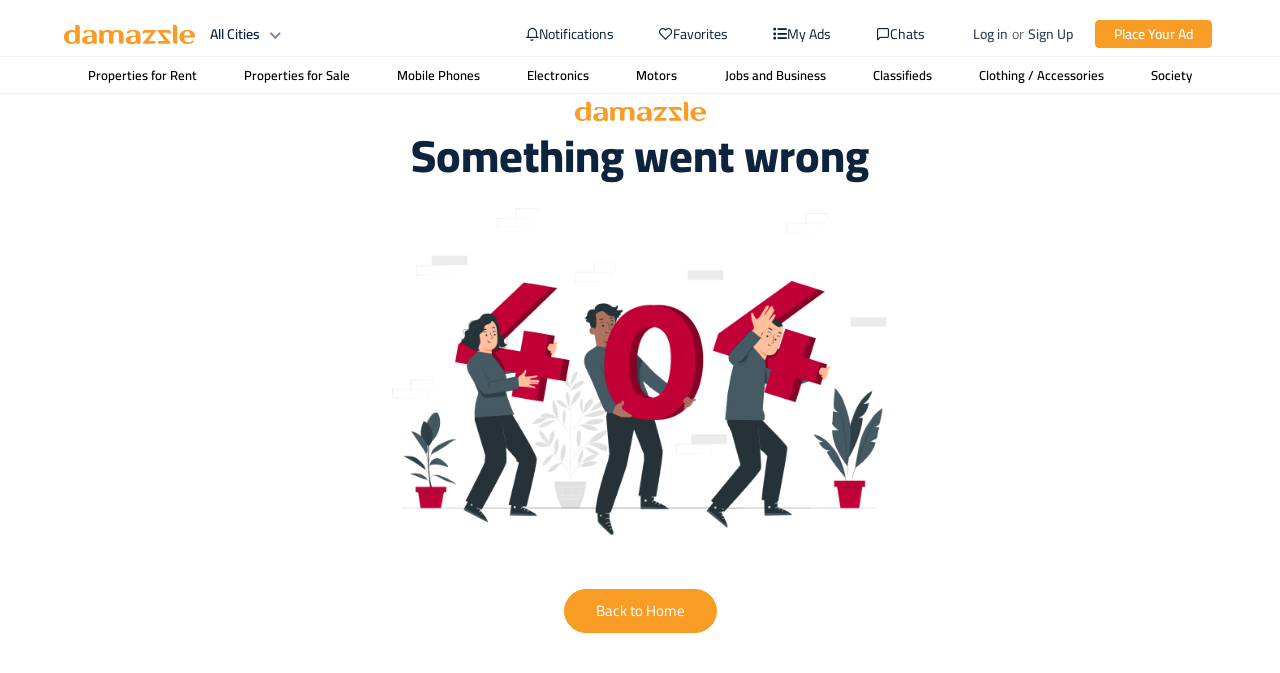

--- FILE ---
content_type: text/html;charset=UTF-8
request_url: https://damazzle.com/error/error404
body_size: 43581
content:
<!DOCTYPE html><html lang="en" data-beasties-container><head><link rel="preconnect" href="https://fonts.gstatic.com" crossorigin>
  <meta charset="utf-8">
  <title>Damazzle | The #1 Classifieds Platform in Syria - دامازل – المنصة الإعلانية الأولى والرائدة في سوريا</title>
  <base href="/">
  <meta name="viewport" content="width=device-width, initial-scale=1">
  <link href="favicon.ico" rel="icon" type="image/x-icon">

  <script src="https://www.google.com/recaptcha/api.js?render=6LeP46ErAAAAAOS_joi4j8UnvFnDrl5GjAM1_Ctm"></script>
  <style>@font-face{font-family:'Material Icons';font-style:normal;font-weight:400;src:url(https://fonts.gstatic.com/s/materialicons/v145/flUhRq6tzZclQEJ-Vdg-IuiaDsNc.woff2) format('woff2');}.material-icons{font-family:'Material Icons';font-weight:normal;font-style:normal;font-size:24px;line-height:1;letter-spacing:normal;text-transform:none;display:inline-block;white-space:nowrap;word-wrap:normal;direction:ltr;-webkit-font-feature-settings:'liga';-webkit-font-smoothing:antialiased;}</style>
  <!-- Filled style -->
  <style>@font-face{font-family:'Material Icons';font-style:normal;font-weight:400;src:url(https://fonts.gstatic.com/s/materialicons/v145/flUhRq6tzZclQEJ-Vdg-IuiaDsNc.woff2) format('woff2');}.material-icons{font-family:'Material Icons';font-weight:normal;font-style:normal;font-size:24px;line-height:1;letter-spacing:normal;text-transform:none;display:inline-block;white-space:nowrap;word-wrap:normal;direction:ltr;-webkit-font-feature-settings:'liga';-webkit-font-smoothing:antialiased;}</style>

  <!-- Outlined style -->
  <style>@font-face{font-family:'Material Icons Outlined';font-style:normal;font-weight:400;src:url(https://fonts.gstatic.com/s/materialiconsoutlined/v110/gok-H7zzDkdnRel8-DQ6KAXJ69wP1tGnf4ZGhUce.woff2) format('woff2');}.material-icons-outlined{font-family:'Material Icons Outlined';font-weight:normal;font-style:normal;font-size:24px;line-height:1;letter-spacing:normal;text-transform:none;display:inline-block;white-space:nowrap;word-wrap:normal;direction:ltr;-webkit-font-feature-settings:'liga';-webkit-font-smoothing:antialiased;}</style>

  <!-- Rounded style -->
  <style>@font-face{font-family:'Material Icons Round';font-style:normal;font-weight:400;src:url(https://fonts.gstatic.com/s/materialiconsround/v109/LDItaoyNOAY6Uewc665JcIzCKsKc_M9flwmP.woff2) format('woff2');}.material-icons-round{font-family:'Material Icons Round';font-weight:normal;font-style:normal;font-size:24px;line-height:1;letter-spacing:normal;text-transform:none;display:inline-block;white-space:nowrap;word-wrap:normal;direction:ltr;-webkit-font-feature-settings:'liga';-webkit-font-smoothing:antialiased;}</style>

  <!-- Sharp style -->
  <style>@font-face{font-family:'Material Icons Sharp';font-style:normal;font-weight:400;src:url(https://fonts.gstatic.com/s/materialiconssharp/v110/oPWQ_lt5nv4pWNJpghLP75WiFR4kLh3kvmvR.woff2) format('woff2');}.material-icons-sharp{font-family:'Material Icons Sharp';font-weight:normal;font-style:normal;font-size:24px;line-height:1;letter-spacing:normal;text-transform:none;display:inline-block;white-space:nowrap;word-wrap:normal;direction:ltr;-webkit-font-feature-settings:'liga';-webkit-font-smoothing:antialiased;}</style>

  <meta name="theme-color" content="#1976d2">
  <style>@font-face{font-family:'Roboto';font-style:normal;font-weight:300;font-stretch:100%;font-display:swap;src:url(https://fonts.gstatic.com/s/roboto/v50/KFO7CnqEu92Fr1ME7kSn66aGLdTylUAMa3GUBGEe.woff2) format('woff2');unicode-range:U+0460-052F, U+1C80-1C8A, U+20B4, U+2DE0-2DFF, U+A640-A69F, U+FE2E-FE2F;}@font-face{font-family:'Roboto';font-style:normal;font-weight:300;font-stretch:100%;font-display:swap;src:url(https://fonts.gstatic.com/s/roboto/v50/KFO7CnqEu92Fr1ME7kSn66aGLdTylUAMa3iUBGEe.woff2) format('woff2');unicode-range:U+0301, U+0400-045F, U+0490-0491, U+04B0-04B1, U+2116;}@font-face{font-family:'Roboto';font-style:normal;font-weight:300;font-stretch:100%;font-display:swap;src:url(https://fonts.gstatic.com/s/roboto/v50/KFO7CnqEu92Fr1ME7kSn66aGLdTylUAMa3CUBGEe.woff2) format('woff2');unicode-range:U+1F00-1FFF;}@font-face{font-family:'Roboto';font-style:normal;font-weight:300;font-stretch:100%;font-display:swap;src:url(https://fonts.gstatic.com/s/roboto/v50/KFO7CnqEu92Fr1ME7kSn66aGLdTylUAMa3-UBGEe.woff2) format('woff2');unicode-range:U+0370-0377, U+037A-037F, U+0384-038A, U+038C, U+038E-03A1, U+03A3-03FF;}@font-face{font-family:'Roboto';font-style:normal;font-weight:300;font-stretch:100%;font-display:swap;src:url(https://fonts.gstatic.com/s/roboto/v50/KFO7CnqEu92Fr1ME7kSn66aGLdTylUAMawCUBGEe.woff2) format('woff2');unicode-range:U+0302-0303, U+0305, U+0307-0308, U+0310, U+0312, U+0315, U+031A, U+0326-0327, U+032C, U+032F-0330, U+0332-0333, U+0338, U+033A, U+0346, U+034D, U+0391-03A1, U+03A3-03A9, U+03B1-03C9, U+03D1, U+03D5-03D6, U+03F0-03F1, U+03F4-03F5, U+2016-2017, U+2034-2038, U+203C, U+2040, U+2043, U+2047, U+2050, U+2057, U+205F, U+2070-2071, U+2074-208E, U+2090-209C, U+20D0-20DC, U+20E1, U+20E5-20EF, U+2100-2112, U+2114-2115, U+2117-2121, U+2123-214F, U+2190, U+2192, U+2194-21AE, U+21B0-21E5, U+21F1-21F2, U+21F4-2211, U+2213-2214, U+2216-22FF, U+2308-230B, U+2310, U+2319, U+231C-2321, U+2336-237A, U+237C, U+2395, U+239B-23B7, U+23D0, U+23DC-23E1, U+2474-2475, U+25AF, U+25B3, U+25B7, U+25BD, U+25C1, U+25CA, U+25CC, U+25FB, U+266D-266F, U+27C0-27FF, U+2900-2AFF, U+2B0E-2B11, U+2B30-2B4C, U+2BFE, U+3030, U+FF5B, U+FF5D, U+1D400-1D7FF, U+1EE00-1EEFF;}@font-face{font-family:'Roboto';font-style:normal;font-weight:300;font-stretch:100%;font-display:swap;src:url(https://fonts.gstatic.com/s/roboto/v50/KFO7CnqEu92Fr1ME7kSn66aGLdTylUAMaxKUBGEe.woff2) format('woff2');unicode-range:U+0001-000C, U+000E-001F, U+007F-009F, U+20DD-20E0, U+20E2-20E4, U+2150-218F, U+2190, U+2192, U+2194-2199, U+21AF, U+21E6-21F0, U+21F3, U+2218-2219, U+2299, U+22C4-22C6, U+2300-243F, U+2440-244A, U+2460-24FF, U+25A0-27BF, U+2800-28FF, U+2921-2922, U+2981, U+29BF, U+29EB, U+2B00-2BFF, U+4DC0-4DFF, U+FFF9-FFFB, U+10140-1018E, U+10190-1019C, U+101A0, U+101D0-101FD, U+102E0-102FB, U+10E60-10E7E, U+1D2C0-1D2D3, U+1D2E0-1D37F, U+1F000-1F0FF, U+1F100-1F1AD, U+1F1E6-1F1FF, U+1F30D-1F30F, U+1F315, U+1F31C, U+1F31E, U+1F320-1F32C, U+1F336, U+1F378, U+1F37D, U+1F382, U+1F393-1F39F, U+1F3A7-1F3A8, U+1F3AC-1F3AF, U+1F3C2, U+1F3C4-1F3C6, U+1F3CA-1F3CE, U+1F3D4-1F3E0, U+1F3ED, U+1F3F1-1F3F3, U+1F3F5-1F3F7, U+1F408, U+1F415, U+1F41F, U+1F426, U+1F43F, U+1F441-1F442, U+1F444, U+1F446-1F449, U+1F44C-1F44E, U+1F453, U+1F46A, U+1F47D, U+1F4A3, U+1F4B0, U+1F4B3, U+1F4B9, U+1F4BB, U+1F4BF, U+1F4C8-1F4CB, U+1F4D6, U+1F4DA, U+1F4DF, U+1F4E3-1F4E6, U+1F4EA-1F4ED, U+1F4F7, U+1F4F9-1F4FB, U+1F4FD-1F4FE, U+1F503, U+1F507-1F50B, U+1F50D, U+1F512-1F513, U+1F53E-1F54A, U+1F54F-1F5FA, U+1F610, U+1F650-1F67F, U+1F687, U+1F68D, U+1F691, U+1F694, U+1F698, U+1F6AD, U+1F6B2, U+1F6B9-1F6BA, U+1F6BC, U+1F6C6-1F6CF, U+1F6D3-1F6D7, U+1F6E0-1F6EA, U+1F6F0-1F6F3, U+1F6F7-1F6FC, U+1F700-1F7FF, U+1F800-1F80B, U+1F810-1F847, U+1F850-1F859, U+1F860-1F887, U+1F890-1F8AD, U+1F8B0-1F8BB, U+1F8C0-1F8C1, U+1F900-1F90B, U+1F93B, U+1F946, U+1F984, U+1F996, U+1F9E9, U+1FA00-1FA6F, U+1FA70-1FA7C, U+1FA80-1FA89, U+1FA8F-1FAC6, U+1FACE-1FADC, U+1FADF-1FAE9, U+1FAF0-1FAF8, U+1FB00-1FBFF;}@font-face{font-family:'Roboto';font-style:normal;font-weight:300;font-stretch:100%;font-display:swap;src:url(https://fonts.gstatic.com/s/roboto/v50/KFO7CnqEu92Fr1ME7kSn66aGLdTylUAMa3OUBGEe.woff2) format('woff2');unicode-range:U+0102-0103, U+0110-0111, U+0128-0129, U+0168-0169, U+01A0-01A1, U+01AF-01B0, U+0300-0301, U+0303-0304, U+0308-0309, U+0323, U+0329, U+1EA0-1EF9, U+20AB;}@font-face{font-family:'Roboto';font-style:normal;font-weight:300;font-stretch:100%;font-display:swap;src:url(https://fonts.gstatic.com/s/roboto/v50/KFO7CnqEu92Fr1ME7kSn66aGLdTylUAMa3KUBGEe.woff2) format('woff2');unicode-range:U+0100-02BA, U+02BD-02C5, U+02C7-02CC, U+02CE-02D7, U+02DD-02FF, U+0304, U+0308, U+0329, U+1D00-1DBF, U+1E00-1E9F, U+1EF2-1EFF, U+2020, U+20A0-20AB, U+20AD-20C0, U+2113, U+2C60-2C7F, U+A720-A7FF;}@font-face{font-family:'Roboto';font-style:normal;font-weight:300;font-stretch:100%;font-display:swap;src:url(https://fonts.gstatic.com/s/roboto/v50/KFO7CnqEu92Fr1ME7kSn66aGLdTylUAMa3yUBA.woff2) format('woff2');unicode-range:U+0000-00FF, U+0131, U+0152-0153, U+02BB-02BC, U+02C6, U+02DA, U+02DC, U+0304, U+0308, U+0329, U+2000-206F, U+20AC, U+2122, U+2191, U+2193, U+2212, U+2215, U+FEFF, U+FFFD;}@font-face{font-family:'Roboto';font-style:normal;font-weight:400;font-stretch:100%;font-display:swap;src:url(https://fonts.gstatic.com/s/roboto/v50/KFO7CnqEu92Fr1ME7kSn66aGLdTylUAMa3GUBGEe.woff2) format('woff2');unicode-range:U+0460-052F, U+1C80-1C8A, U+20B4, U+2DE0-2DFF, U+A640-A69F, U+FE2E-FE2F;}@font-face{font-family:'Roboto';font-style:normal;font-weight:400;font-stretch:100%;font-display:swap;src:url(https://fonts.gstatic.com/s/roboto/v50/KFO7CnqEu92Fr1ME7kSn66aGLdTylUAMa3iUBGEe.woff2) format('woff2');unicode-range:U+0301, U+0400-045F, U+0490-0491, U+04B0-04B1, U+2116;}@font-face{font-family:'Roboto';font-style:normal;font-weight:400;font-stretch:100%;font-display:swap;src:url(https://fonts.gstatic.com/s/roboto/v50/KFO7CnqEu92Fr1ME7kSn66aGLdTylUAMa3CUBGEe.woff2) format('woff2');unicode-range:U+1F00-1FFF;}@font-face{font-family:'Roboto';font-style:normal;font-weight:400;font-stretch:100%;font-display:swap;src:url(https://fonts.gstatic.com/s/roboto/v50/KFO7CnqEu92Fr1ME7kSn66aGLdTylUAMa3-UBGEe.woff2) format('woff2');unicode-range:U+0370-0377, U+037A-037F, U+0384-038A, U+038C, U+038E-03A1, U+03A3-03FF;}@font-face{font-family:'Roboto';font-style:normal;font-weight:400;font-stretch:100%;font-display:swap;src:url(https://fonts.gstatic.com/s/roboto/v50/KFO7CnqEu92Fr1ME7kSn66aGLdTylUAMawCUBGEe.woff2) format('woff2');unicode-range:U+0302-0303, U+0305, U+0307-0308, U+0310, U+0312, U+0315, U+031A, U+0326-0327, U+032C, U+032F-0330, U+0332-0333, U+0338, U+033A, U+0346, U+034D, U+0391-03A1, U+03A3-03A9, U+03B1-03C9, U+03D1, U+03D5-03D6, U+03F0-03F1, U+03F4-03F5, U+2016-2017, U+2034-2038, U+203C, U+2040, U+2043, U+2047, U+2050, U+2057, U+205F, U+2070-2071, U+2074-208E, U+2090-209C, U+20D0-20DC, U+20E1, U+20E5-20EF, U+2100-2112, U+2114-2115, U+2117-2121, U+2123-214F, U+2190, U+2192, U+2194-21AE, U+21B0-21E5, U+21F1-21F2, U+21F4-2211, U+2213-2214, U+2216-22FF, U+2308-230B, U+2310, U+2319, U+231C-2321, U+2336-237A, U+237C, U+2395, U+239B-23B7, U+23D0, U+23DC-23E1, U+2474-2475, U+25AF, U+25B3, U+25B7, U+25BD, U+25C1, U+25CA, U+25CC, U+25FB, U+266D-266F, U+27C0-27FF, U+2900-2AFF, U+2B0E-2B11, U+2B30-2B4C, U+2BFE, U+3030, U+FF5B, U+FF5D, U+1D400-1D7FF, U+1EE00-1EEFF;}@font-face{font-family:'Roboto';font-style:normal;font-weight:400;font-stretch:100%;font-display:swap;src:url(https://fonts.gstatic.com/s/roboto/v50/KFO7CnqEu92Fr1ME7kSn66aGLdTylUAMaxKUBGEe.woff2) format('woff2');unicode-range:U+0001-000C, U+000E-001F, U+007F-009F, U+20DD-20E0, U+20E2-20E4, U+2150-218F, U+2190, U+2192, U+2194-2199, U+21AF, U+21E6-21F0, U+21F3, U+2218-2219, U+2299, U+22C4-22C6, U+2300-243F, U+2440-244A, U+2460-24FF, U+25A0-27BF, U+2800-28FF, U+2921-2922, U+2981, U+29BF, U+29EB, U+2B00-2BFF, U+4DC0-4DFF, U+FFF9-FFFB, U+10140-1018E, U+10190-1019C, U+101A0, U+101D0-101FD, U+102E0-102FB, U+10E60-10E7E, U+1D2C0-1D2D3, U+1D2E0-1D37F, U+1F000-1F0FF, U+1F100-1F1AD, U+1F1E6-1F1FF, U+1F30D-1F30F, U+1F315, U+1F31C, U+1F31E, U+1F320-1F32C, U+1F336, U+1F378, U+1F37D, U+1F382, U+1F393-1F39F, U+1F3A7-1F3A8, U+1F3AC-1F3AF, U+1F3C2, U+1F3C4-1F3C6, U+1F3CA-1F3CE, U+1F3D4-1F3E0, U+1F3ED, U+1F3F1-1F3F3, U+1F3F5-1F3F7, U+1F408, U+1F415, U+1F41F, U+1F426, U+1F43F, U+1F441-1F442, U+1F444, U+1F446-1F449, U+1F44C-1F44E, U+1F453, U+1F46A, U+1F47D, U+1F4A3, U+1F4B0, U+1F4B3, U+1F4B9, U+1F4BB, U+1F4BF, U+1F4C8-1F4CB, U+1F4D6, U+1F4DA, U+1F4DF, U+1F4E3-1F4E6, U+1F4EA-1F4ED, U+1F4F7, U+1F4F9-1F4FB, U+1F4FD-1F4FE, U+1F503, U+1F507-1F50B, U+1F50D, U+1F512-1F513, U+1F53E-1F54A, U+1F54F-1F5FA, U+1F610, U+1F650-1F67F, U+1F687, U+1F68D, U+1F691, U+1F694, U+1F698, U+1F6AD, U+1F6B2, U+1F6B9-1F6BA, U+1F6BC, U+1F6C6-1F6CF, U+1F6D3-1F6D7, U+1F6E0-1F6EA, U+1F6F0-1F6F3, U+1F6F7-1F6FC, U+1F700-1F7FF, U+1F800-1F80B, U+1F810-1F847, U+1F850-1F859, U+1F860-1F887, U+1F890-1F8AD, U+1F8B0-1F8BB, U+1F8C0-1F8C1, U+1F900-1F90B, U+1F93B, U+1F946, U+1F984, U+1F996, U+1F9E9, U+1FA00-1FA6F, U+1FA70-1FA7C, U+1FA80-1FA89, U+1FA8F-1FAC6, U+1FACE-1FADC, U+1FADF-1FAE9, U+1FAF0-1FAF8, U+1FB00-1FBFF;}@font-face{font-family:'Roboto';font-style:normal;font-weight:400;font-stretch:100%;font-display:swap;src:url(https://fonts.gstatic.com/s/roboto/v50/KFO7CnqEu92Fr1ME7kSn66aGLdTylUAMa3OUBGEe.woff2) format('woff2');unicode-range:U+0102-0103, U+0110-0111, U+0128-0129, U+0168-0169, U+01A0-01A1, U+01AF-01B0, U+0300-0301, U+0303-0304, U+0308-0309, U+0323, U+0329, U+1EA0-1EF9, U+20AB;}@font-face{font-family:'Roboto';font-style:normal;font-weight:400;font-stretch:100%;font-display:swap;src:url(https://fonts.gstatic.com/s/roboto/v50/KFO7CnqEu92Fr1ME7kSn66aGLdTylUAMa3KUBGEe.woff2) format('woff2');unicode-range:U+0100-02BA, U+02BD-02C5, U+02C7-02CC, U+02CE-02D7, U+02DD-02FF, U+0304, U+0308, U+0329, U+1D00-1DBF, U+1E00-1E9F, U+1EF2-1EFF, U+2020, U+20A0-20AB, U+20AD-20C0, U+2113, U+2C60-2C7F, U+A720-A7FF;}@font-face{font-family:'Roboto';font-style:normal;font-weight:400;font-stretch:100%;font-display:swap;src:url(https://fonts.gstatic.com/s/roboto/v50/KFO7CnqEu92Fr1ME7kSn66aGLdTylUAMa3yUBA.woff2) format('woff2');unicode-range:U+0000-00FF, U+0131, U+0152-0153, U+02BB-02BC, U+02C6, U+02DA, U+02DC, U+0304, U+0308, U+0329, U+2000-206F, U+20AC, U+2122, U+2191, U+2193, U+2212, U+2215, U+FEFF, U+FFFD;}@font-face{font-family:'Roboto';font-style:normal;font-weight:500;font-stretch:100%;font-display:swap;src:url(https://fonts.gstatic.com/s/roboto/v50/KFO7CnqEu92Fr1ME7kSn66aGLdTylUAMa3GUBGEe.woff2) format('woff2');unicode-range:U+0460-052F, U+1C80-1C8A, U+20B4, U+2DE0-2DFF, U+A640-A69F, U+FE2E-FE2F;}@font-face{font-family:'Roboto';font-style:normal;font-weight:500;font-stretch:100%;font-display:swap;src:url(https://fonts.gstatic.com/s/roboto/v50/KFO7CnqEu92Fr1ME7kSn66aGLdTylUAMa3iUBGEe.woff2) format('woff2');unicode-range:U+0301, U+0400-045F, U+0490-0491, U+04B0-04B1, U+2116;}@font-face{font-family:'Roboto';font-style:normal;font-weight:500;font-stretch:100%;font-display:swap;src:url(https://fonts.gstatic.com/s/roboto/v50/KFO7CnqEu92Fr1ME7kSn66aGLdTylUAMa3CUBGEe.woff2) format('woff2');unicode-range:U+1F00-1FFF;}@font-face{font-family:'Roboto';font-style:normal;font-weight:500;font-stretch:100%;font-display:swap;src:url(https://fonts.gstatic.com/s/roboto/v50/KFO7CnqEu92Fr1ME7kSn66aGLdTylUAMa3-UBGEe.woff2) format('woff2');unicode-range:U+0370-0377, U+037A-037F, U+0384-038A, U+038C, U+038E-03A1, U+03A3-03FF;}@font-face{font-family:'Roboto';font-style:normal;font-weight:500;font-stretch:100%;font-display:swap;src:url(https://fonts.gstatic.com/s/roboto/v50/KFO7CnqEu92Fr1ME7kSn66aGLdTylUAMawCUBGEe.woff2) format('woff2');unicode-range:U+0302-0303, U+0305, U+0307-0308, U+0310, U+0312, U+0315, U+031A, U+0326-0327, U+032C, U+032F-0330, U+0332-0333, U+0338, U+033A, U+0346, U+034D, U+0391-03A1, U+03A3-03A9, U+03B1-03C9, U+03D1, U+03D5-03D6, U+03F0-03F1, U+03F4-03F5, U+2016-2017, U+2034-2038, U+203C, U+2040, U+2043, U+2047, U+2050, U+2057, U+205F, U+2070-2071, U+2074-208E, U+2090-209C, U+20D0-20DC, U+20E1, U+20E5-20EF, U+2100-2112, U+2114-2115, U+2117-2121, U+2123-214F, U+2190, U+2192, U+2194-21AE, U+21B0-21E5, U+21F1-21F2, U+21F4-2211, U+2213-2214, U+2216-22FF, U+2308-230B, U+2310, U+2319, U+231C-2321, U+2336-237A, U+237C, U+2395, U+239B-23B7, U+23D0, U+23DC-23E1, U+2474-2475, U+25AF, U+25B3, U+25B7, U+25BD, U+25C1, U+25CA, U+25CC, U+25FB, U+266D-266F, U+27C0-27FF, U+2900-2AFF, U+2B0E-2B11, U+2B30-2B4C, U+2BFE, U+3030, U+FF5B, U+FF5D, U+1D400-1D7FF, U+1EE00-1EEFF;}@font-face{font-family:'Roboto';font-style:normal;font-weight:500;font-stretch:100%;font-display:swap;src:url(https://fonts.gstatic.com/s/roboto/v50/KFO7CnqEu92Fr1ME7kSn66aGLdTylUAMaxKUBGEe.woff2) format('woff2');unicode-range:U+0001-000C, U+000E-001F, U+007F-009F, U+20DD-20E0, U+20E2-20E4, U+2150-218F, U+2190, U+2192, U+2194-2199, U+21AF, U+21E6-21F0, U+21F3, U+2218-2219, U+2299, U+22C4-22C6, U+2300-243F, U+2440-244A, U+2460-24FF, U+25A0-27BF, U+2800-28FF, U+2921-2922, U+2981, U+29BF, U+29EB, U+2B00-2BFF, U+4DC0-4DFF, U+FFF9-FFFB, U+10140-1018E, U+10190-1019C, U+101A0, U+101D0-101FD, U+102E0-102FB, U+10E60-10E7E, U+1D2C0-1D2D3, U+1D2E0-1D37F, U+1F000-1F0FF, U+1F100-1F1AD, U+1F1E6-1F1FF, U+1F30D-1F30F, U+1F315, U+1F31C, U+1F31E, U+1F320-1F32C, U+1F336, U+1F378, U+1F37D, U+1F382, U+1F393-1F39F, U+1F3A7-1F3A8, U+1F3AC-1F3AF, U+1F3C2, U+1F3C4-1F3C6, U+1F3CA-1F3CE, U+1F3D4-1F3E0, U+1F3ED, U+1F3F1-1F3F3, U+1F3F5-1F3F7, U+1F408, U+1F415, U+1F41F, U+1F426, U+1F43F, U+1F441-1F442, U+1F444, U+1F446-1F449, U+1F44C-1F44E, U+1F453, U+1F46A, U+1F47D, U+1F4A3, U+1F4B0, U+1F4B3, U+1F4B9, U+1F4BB, U+1F4BF, U+1F4C8-1F4CB, U+1F4D6, U+1F4DA, U+1F4DF, U+1F4E3-1F4E6, U+1F4EA-1F4ED, U+1F4F7, U+1F4F9-1F4FB, U+1F4FD-1F4FE, U+1F503, U+1F507-1F50B, U+1F50D, U+1F512-1F513, U+1F53E-1F54A, U+1F54F-1F5FA, U+1F610, U+1F650-1F67F, U+1F687, U+1F68D, U+1F691, U+1F694, U+1F698, U+1F6AD, U+1F6B2, U+1F6B9-1F6BA, U+1F6BC, U+1F6C6-1F6CF, U+1F6D3-1F6D7, U+1F6E0-1F6EA, U+1F6F0-1F6F3, U+1F6F7-1F6FC, U+1F700-1F7FF, U+1F800-1F80B, U+1F810-1F847, U+1F850-1F859, U+1F860-1F887, U+1F890-1F8AD, U+1F8B0-1F8BB, U+1F8C0-1F8C1, U+1F900-1F90B, U+1F93B, U+1F946, U+1F984, U+1F996, U+1F9E9, U+1FA00-1FA6F, U+1FA70-1FA7C, U+1FA80-1FA89, U+1FA8F-1FAC6, U+1FACE-1FADC, U+1FADF-1FAE9, U+1FAF0-1FAF8, U+1FB00-1FBFF;}@font-face{font-family:'Roboto';font-style:normal;font-weight:500;font-stretch:100%;font-display:swap;src:url(https://fonts.gstatic.com/s/roboto/v50/KFO7CnqEu92Fr1ME7kSn66aGLdTylUAMa3OUBGEe.woff2) format('woff2');unicode-range:U+0102-0103, U+0110-0111, U+0128-0129, U+0168-0169, U+01A0-01A1, U+01AF-01B0, U+0300-0301, U+0303-0304, U+0308-0309, U+0323, U+0329, U+1EA0-1EF9, U+20AB;}@font-face{font-family:'Roboto';font-style:normal;font-weight:500;font-stretch:100%;font-display:swap;src:url(https://fonts.gstatic.com/s/roboto/v50/KFO7CnqEu92Fr1ME7kSn66aGLdTylUAMa3KUBGEe.woff2) format('woff2');unicode-range:U+0100-02BA, U+02BD-02C5, U+02C7-02CC, U+02CE-02D7, U+02DD-02FF, U+0304, U+0308, U+0329, U+1D00-1DBF, U+1E00-1E9F, U+1EF2-1EFF, U+2020, U+20A0-20AB, U+20AD-20C0, U+2113, U+2C60-2C7F, U+A720-A7FF;}@font-face{font-family:'Roboto';font-style:normal;font-weight:500;font-stretch:100%;font-display:swap;src:url(https://fonts.gstatic.com/s/roboto/v50/KFO7CnqEu92Fr1ME7kSn66aGLdTylUAMa3yUBA.woff2) format('woff2');unicode-range:U+0000-00FF, U+0131, U+0152-0153, U+02BB-02BC, U+02C6, U+02DA, U+02DC, U+0304, U+0308, U+0329, U+2000-206F, U+20AC, U+2122, U+2191, U+2193, U+2212, U+2215, U+FEFF, U+FFFD;}</style>

<style>html{--mat-sys-background: light-dark(#faf9fd, #121316);--mat-sys-error: light-dark(#ba1a1a, #ffb4ab);--mat-sys-error-container: light-dark(#ffdad6, #93000a);--mat-sys-inverse-on-surface: light-dark(#f2f0f4, #2f3033);--mat-sys-inverse-primary: light-dark(#abc7ff, #005cbb);--mat-sys-inverse-surface: light-dark(#2f3033, #e3e2e6);--mat-sys-on-background: light-dark(#1a1b1f, #e3e2e6);--mat-sys-on-error: light-dark(#ffffff, #690005);--mat-sys-on-error-container: light-dark(#93000a, #ffdad6);--mat-sys-on-primary: light-dark(#ffffff, #002f65);--mat-sys-on-primary-container: light-dark(#00458f, #d7e3ff);--mat-sys-on-primary-fixed: light-dark(#001b3f, #001b3f);--mat-sys-on-primary-fixed-variant: light-dark(#00458f, #00458f);--mat-sys-on-secondary: light-dark(#ffffff, #283041);--mat-sys-on-secondary-container: light-dark(#3e4759, #dae2f9);--mat-sys-on-secondary-fixed: light-dark(#131c2b, #131c2b);--mat-sys-on-secondary-fixed-variant: light-dark(#3e4759, #3e4759);--mat-sys-on-surface: light-dark(#1a1b1f, #e3e2e6);--mat-sys-on-surface-variant: light-dark(#44474e, #e0e2ec);--mat-sys-on-tertiary: light-dark(#ffffff, #0001ac);--mat-sys-on-tertiary-container: light-dark(#0000ef, #e0e0ff);--mat-sys-on-tertiary-fixed: light-dark(#00006e, #00006e);--mat-sys-on-tertiary-fixed-variant: light-dark(#0000ef, #0000ef);--mat-sys-outline: light-dark(#74777f, #8e9099);--mat-sys-outline-variant: light-dark(#c4c6d0, #44474e);--mat-sys-primary: light-dark(#005cbb, #abc7ff);--mat-sys-primary-container: light-dark(#d7e3ff, #00458f);--mat-sys-primary-fixed: light-dark(#d7e3ff, #d7e3ff);--mat-sys-primary-fixed-dim: light-dark(#abc7ff, #abc7ff);--mat-sys-scrim: light-dark(#000000, #000000);--mat-sys-secondary: light-dark(#565e71, #bec6dc);--mat-sys-secondary-container: light-dark(#dae2f9, #3e4759);--mat-sys-secondary-fixed: light-dark(#dae2f9, #dae2f9);--mat-sys-secondary-fixed-dim: light-dark(#bec6dc, #bec6dc);--mat-sys-shadow: light-dark(#000000, #000000);--mat-sys-surface: light-dark(#faf9fd, #121316);--mat-sys-surface-bright: light-dark(#faf9fd, #38393c);--mat-sys-surface-container: light-dark(#efedf0, #1f2022);--mat-sys-surface-container-high: light-dark(#e9e7eb, #292a2c);--mat-sys-surface-container-highest: light-dark(#e3e2e6, #343537);--mat-sys-surface-container-low: light-dark(#f4f3f6, #1a1b1f);--mat-sys-surface-container-lowest: light-dark(#ffffff, #0d0e11);--mat-sys-surface-dim: light-dark(#dbd9dd, #121316);--mat-sys-surface-tint: light-dark(#005cbb, #abc7ff);--mat-sys-surface-variant: light-dark(#e0e2ec, #44474e);--mat-sys-tertiary: light-dark(#343dff, #bec2ff);--mat-sys-tertiary-container: light-dark(#e0e0ff, #0000ef);--mat-sys-tertiary-fixed: light-dark(#e0e0ff, #e0e0ff);--mat-sys-tertiary-fixed-dim: light-dark(#bec2ff, #bec2ff);--mat-sys-neutral-variant20: #2d3038;--mat-sys-neutral10: #1a1b1f;--mat-sys-level0: 0px 0px 0px 0px rgba(0, 0, 0, .2), 0px 0px 0px 0px rgba(0, 0, 0, .14), 0px 0px 0px 0px rgba(0, 0, 0, .12);--mat-sys-level1: 0px 2px 1px -1px rgba(0, 0, 0, .2), 0px 1px 1px 0px rgba(0, 0, 0, .14), 0px 1px 3px 0px rgba(0, 0, 0, .12);--mat-sys-level2: 0px 3px 3px -2px rgba(0, 0, 0, .2), 0px 3px 4px 0px rgba(0, 0, 0, .14), 0px 1px 8px 0px rgba(0, 0, 0, .12);--mat-sys-level3: 0px 3px 5px -1px rgba(0, 0, 0, .2), 0px 6px 10px 0px rgba(0, 0, 0, .14), 0px 1px 18px 0px rgba(0, 0, 0, .12);--mat-sys-level4: 0px 5px 5px -3px rgba(0, 0, 0, .2), 0px 8px 10px 1px rgba(0, 0, 0, .14), 0px 3px 14px 2px rgba(0, 0, 0, .12);--mat-sys-level5: 0px 7px 8px -4px rgba(0, 0, 0, .2), 0px 12px 17px 2px rgba(0, 0, 0, .14), 0px 5px 22px 4px rgba(0, 0, 0, .12);--mat-sys-body-large: 400 1rem / 1.5rem Roboto;--mat-sys-body-large-font: Roboto;--mat-sys-body-large-line-height: 1.5rem;--mat-sys-body-large-size: 1rem;--mat-sys-body-large-tracking: .031rem;--mat-sys-body-large-weight: 400;--mat-sys-body-medium: 400 .875rem / 1.25rem Roboto;--mat-sys-body-medium-font: Roboto;--mat-sys-body-medium-line-height: 1.25rem;--mat-sys-body-medium-size: .875rem;--mat-sys-body-medium-tracking: .016rem;--mat-sys-body-medium-weight: 400;--mat-sys-body-small: 400 .75rem / 1rem Roboto;--mat-sys-body-small-font: Roboto;--mat-sys-body-small-line-height: 1rem;--mat-sys-body-small-size: .75rem;--mat-sys-body-small-tracking: .025rem;--mat-sys-body-small-weight: 400;--mat-sys-display-large: 400 3.562rem / 4rem Roboto;--mat-sys-display-large-font: Roboto;--mat-sys-display-large-line-height: 4rem;--mat-sys-display-large-size: 3.562rem;--mat-sys-display-large-tracking: -.016rem;--mat-sys-display-large-weight: 400;--mat-sys-display-medium: 400 2.812rem / 3.25rem Roboto;--mat-sys-display-medium-font: Roboto;--mat-sys-display-medium-line-height: 3.25rem;--mat-sys-display-medium-size: 2.812rem;--mat-sys-display-medium-tracking: 0;--mat-sys-display-medium-weight: 400;--mat-sys-display-small: 400 2.25rem / 2.75rem Roboto;--mat-sys-display-small-font: Roboto;--mat-sys-display-small-line-height: 2.75rem;--mat-sys-display-small-size: 2.25rem;--mat-sys-display-small-tracking: 0;--mat-sys-display-small-weight: 400;--mat-sys-headline-large: 400 2rem / 2.5rem Roboto;--mat-sys-headline-large-font: Roboto;--mat-sys-headline-large-line-height: 2.5rem;--mat-sys-headline-large-size: 2rem;--mat-sys-headline-large-tracking: 0;--mat-sys-headline-large-weight: 400;--mat-sys-headline-medium: 400 1.75rem / 2.25rem Roboto;--mat-sys-headline-medium-font: Roboto;--mat-sys-headline-medium-line-height: 2.25rem;--mat-sys-headline-medium-size: 1.75rem;--mat-sys-headline-medium-tracking: 0;--mat-sys-headline-medium-weight: 400;--mat-sys-headline-small: 400 1.5rem / 2rem Roboto;--mat-sys-headline-small-font: Roboto;--mat-sys-headline-small-line-height: 2rem;--mat-sys-headline-small-size: 1.5rem;--mat-sys-headline-small-tracking: 0;--mat-sys-headline-small-weight: 400;--mat-sys-label-large: 500 .875rem / 1.25rem Roboto;--mat-sys-label-large-font: Roboto;--mat-sys-label-large-line-height: 1.25rem;--mat-sys-label-large-size: .875rem;--mat-sys-label-large-tracking: .006rem;--mat-sys-label-large-weight: 500;--mat-sys-label-large-weight-prominent: 700;--mat-sys-label-medium: 500 .75rem / 1rem Roboto;--mat-sys-label-medium-font: Roboto;--mat-sys-label-medium-line-height: 1rem;--mat-sys-label-medium-size: .75rem;--mat-sys-label-medium-tracking: .031rem;--mat-sys-label-medium-weight: 500;--mat-sys-label-medium-weight-prominent: 700;--mat-sys-label-small: 500 .688rem / 1rem Roboto;--mat-sys-label-small-font: Roboto;--mat-sys-label-small-line-height: 1rem;--mat-sys-label-small-size: .688rem;--mat-sys-label-small-tracking: .031rem;--mat-sys-label-small-weight: 500;--mat-sys-title-large: 400 1.375rem / 1.75rem Roboto;--mat-sys-title-large-font: Roboto;--mat-sys-title-large-line-height: 1.75rem;--mat-sys-title-large-size: 1.375rem;--mat-sys-title-large-tracking: 0;--mat-sys-title-large-weight: 400;--mat-sys-title-medium: 500 1rem / 1.5rem Roboto;--mat-sys-title-medium-font: Roboto;--mat-sys-title-medium-line-height: 1.5rem;--mat-sys-title-medium-size: 1rem;--mat-sys-title-medium-tracking: .009rem;--mat-sys-title-medium-weight: 500;--mat-sys-title-small: 500 .875rem / 1.25rem Roboto;--mat-sys-title-small-font: Roboto;--mat-sys-title-small-line-height: 1.25rem;--mat-sys-title-small-size: .875rem;--mat-sys-title-small-tracking: .006rem;--mat-sys-title-small-weight: 500;--mat-sys-corner-extra-large: 28px;--mat-sys-corner-extra-large-top: 28px 28px 0 0;--mat-sys-corner-extra-small: 4px;--mat-sys-corner-extra-small-top: 4px 4px 0 0;--mat-sys-corner-full: 9999px;--mat-sys-corner-large: 16px;--mat-sys-corner-large-end: 0 16px 16px 0;--mat-sys-corner-large-start: 16px 0 0 16px;--mat-sys-corner-large-top: 16px 16px 0 0;--mat-sys-corner-medium: 12px;--mat-sys-corner-none: 0;--mat-sys-corner-small: 8px;--mat-sys-dragged-state-layer-opacity: .16;--mat-sys-focus-state-layer-opacity: .12;--mat-sys-hover-state-layer-opacity: .08;--mat-sys-pressed-state-layer-opacity: .12}body{color-scheme:light;background-color:var(--mat-sys-surface);color:var(--mat-sys-on-surface);font:var(--mat-sys-body-medium);margin:0}:root{--mainColorCode: #f89c26;--mainColorRgb: 248, 156, 38;--bs-primary-rgb: var(--mainColorRgb) !important;--danger-color: #F2535B}.btn-primary{--bs-btn-color: #fff;--bs-btn-bg: var(--mainColorCode);--bs-btn-border-color: var(--mainColorCode);--bs-btn-hover-color: #fff;--bs-btn-hover-bg: rgb(var(--mainColorRgb), 8);--bs-btn-hover-border-color: var(--mainColorCode);--bs-btn-focus-shadow-rgb: var(--mainColorRgb);--bs-btn-active-color: #fff;--bs-btn-active-bg: var(--mainColorCode);--bs-btn-active-border-color: rgb(var(--mainColorRgb), 8);--bs-btn-active-shadow: inset 0 3px 5px rgba(0, 0, 0, .125);--bs-btn-disabled-color: #fff;--bs-btn-disabled-bg: var(--mainColorCode);--bs-btn-disabled-border-color: var(--mainColorCode)}.color-main-color{color:var(--mainColorCode)}html{font-size:12px}html,body{height:100%}body{margin:0;font-family:Roboto,Helvetica Neue,sans-serif}html{--mat-sys-background: #faf9fd;--mat-sys-error: #ba1a1a;--mat-sys-error-container: #ffdad6;--mat-sys-inverse-on-surface: #f2f0f4;--mat-sys-inverse-primary: #abc7ff;--mat-sys-inverse-surface: #2f3033;--mat-sys-on-background: #1a1b1f;--mat-sys-on-error: #ffffff;--mat-sys-on-error-container: #93000a;--mat-sys-on-primary: #ffffff;--mat-sys-on-primary-container: #00458f;--mat-sys-on-primary-fixed: #001b3f;--mat-sys-on-primary-fixed-variant: #00458f;--mat-sys-on-secondary: #ffffff;--mat-sys-on-secondary-container: #3e4759;--mat-sys-on-secondary-fixed: #131c2b;--mat-sys-on-secondary-fixed-variant: #3e4759;--mat-sys-on-surface: #1a1b1f;--mat-sys-on-surface-variant: #44474e;--mat-sys-on-tertiary: #ffffff;--mat-sys-on-tertiary-container: #0000ef;--mat-sys-on-tertiary-fixed: #00006e;--mat-sys-on-tertiary-fixed-variant: #0000ef;--mat-sys-outline: #74777f;--mat-sys-outline-variant: #c4c6d0;--mat-sys-primary: #005cbb;--mat-sys-primary-container: #d7e3ff;--mat-sys-primary-fixed: #d7e3ff;--mat-sys-primary-fixed-dim: #abc7ff;--mat-sys-scrim: #000000;--mat-sys-secondary: #565e71;--mat-sys-secondary-container: #dae2f9;--mat-sys-secondary-fixed: #dae2f9;--mat-sys-secondary-fixed-dim: #bec6dc;--mat-sys-shadow: #000000;--mat-sys-surface: #faf9fd;--mat-sys-surface-bright: #faf9fd;--mat-sys-surface-container: #efedf0;--mat-sys-surface-container-high: #e9e7eb;--mat-sys-surface-container-highest: #e3e2e6;--mat-sys-surface-container-low: #f4f3f6;--mat-sys-surface-container-lowest: #ffffff;--mat-sys-surface-dim: #dbd9dd;--mat-sys-surface-tint: #005cbb;--mat-sys-surface-variant: #e0e2ec;--mat-sys-tertiary: #343dff;--mat-sys-tertiary-container: #e0e0ff;--mat-sys-tertiary-fixed: #e0e0ff;--mat-sys-tertiary-fixed-dim: #bec2ff;--mat-sys-neutral-variant20: #2d3038;--mat-sys-neutral10: #1a1b1f;--mat-sys-level0: 0px 0px 0px 0px rgba(0, 0, 0, .2), 0px 0px 0px 0px rgba(0, 0, 0, .14), 0px 0px 0px 0px rgba(0, 0, 0, .12);--mat-sys-level1: 0px 2px 1px -1px rgba(0, 0, 0, .2), 0px 1px 1px 0px rgba(0, 0, 0, .14), 0px 1px 3px 0px rgba(0, 0, 0, .12);--mat-sys-level2: 0px 3px 3px -2px rgba(0, 0, 0, .2), 0px 3px 4px 0px rgba(0, 0, 0, .14), 0px 1px 8px 0px rgba(0, 0, 0, .12);--mat-sys-level3: 0px 3px 5px -1px rgba(0, 0, 0, .2), 0px 6px 10px 0px rgba(0, 0, 0, .14), 0px 1px 18px 0px rgba(0, 0, 0, .12);--mat-sys-level4: 0px 5px 5px -3px rgba(0, 0, 0, .2), 0px 8px 10px 1px rgba(0, 0, 0, .14), 0px 3px 14px 2px rgba(0, 0, 0, .12);--mat-sys-level5: 0px 7px 8px -4px rgba(0, 0, 0, .2), 0px 12px 17px 2px rgba(0, 0, 0, .14), 0px 5px 22px 4px rgba(0, 0, 0, .12);--mat-sys-body-large: 400 1rem / 1.5rem Roboto;--mat-sys-body-large-font: Roboto;--mat-sys-body-large-line-height: 1.5rem;--mat-sys-body-large-size: 1rem;--mat-sys-body-large-tracking: .031rem;--mat-sys-body-large-weight: 400;--mat-sys-body-medium: 400 .875rem / 1.25rem Roboto;--mat-sys-body-medium-font: Roboto;--mat-sys-body-medium-line-height: 1.25rem;--mat-sys-body-medium-size: .875rem;--mat-sys-body-medium-tracking: .016rem;--mat-sys-body-medium-weight: 400;--mat-sys-body-small: 400 .75rem / 1rem Roboto;--mat-sys-body-small-font: Roboto;--mat-sys-body-small-line-height: 1rem;--mat-sys-body-small-size: .75rem;--mat-sys-body-small-tracking: .025rem;--mat-sys-body-small-weight: 400;--mat-sys-display-large: 400 3.562rem / 4rem Roboto;--mat-sys-display-large-font: Roboto;--mat-sys-display-large-line-height: 4rem;--mat-sys-display-large-size: 3.562rem;--mat-sys-display-large-tracking: -.016rem;--mat-sys-display-large-weight: 400;--mat-sys-display-medium: 400 2.812rem / 3.25rem Roboto;--mat-sys-display-medium-font: Roboto;--mat-sys-display-medium-line-height: 3.25rem;--mat-sys-display-medium-size: 2.812rem;--mat-sys-display-medium-tracking: 0;--mat-sys-display-medium-weight: 400;--mat-sys-display-small: 400 2.25rem / 2.75rem Roboto;--mat-sys-display-small-font: Roboto;--mat-sys-display-small-line-height: 2.75rem;--mat-sys-display-small-size: 2.25rem;--mat-sys-display-small-tracking: 0;--mat-sys-display-small-weight: 400;--mat-sys-headline-large: 400 2rem / 2.5rem Roboto;--mat-sys-headline-large-font: Roboto;--mat-sys-headline-large-line-height: 2.5rem;--mat-sys-headline-large-size: 2rem;--mat-sys-headline-large-tracking: 0;--mat-sys-headline-large-weight: 400;--mat-sys-headline-medium: 400 1.75rem / 2.25rem Roboto;--mat-sys-headline-medium-font: Roboto;--mat-sys-headline-medium-line-height: 2.25rem;--mat-sys-headline-medium-size: 1.75rem;--mat-sys-headline-medium-tracking: 0;--mat-sys-headline-medium-weight: 400;--mat-sys-headline-small: 400 1.5rem / 2rem Roboto;--mat-sys-headline-small-font: Roboto;--mat-sys-headline-small-line-height: 2rem;--mat-sys-headline-small-size: 1.5rem;--mat-sys-headline-small-tracking: 0;--mat-sys-headline-small-weight: 400;--mat-sys-label-large: 500 .875rem / 1.25rem Roboto;--mat-sys-label-large-font: Roboto;--mat-sys-label-large-line-height: 1.25rem;--mat-sys-label-large-size: .875rem;--mat-sys-label-large-tracking: .006rem;--mat-sys-label-large-weight: 500;--mat-sys-label-large-weight-prominent: 700;--mat-sys-label-medium: 500 .75rem / 1rem Roboto;--mat-sys-label-medium-font: Roboto;--mat-sys-label-medium-line-height: 1rem;--mat-sys-label-medium-size: .75rem;--mat-sys-label-medium-tracking: .031rem;--mat-sys-label-medium-weight: 500;--mat-sys-label-medium-weight-prominent: 700;--mat-sys-label-small: 500 .688rem / 1rem Roboto;--mat-sys-label-small-font: Roboto;--mat-sys-label-small-line-height: 1rem;--mat-sys-label-small-size: .688rem;--mat-sys-label-small-tracking: .031rem;--mat-sys-label-small-weight: 500;--mat-sys-title-large: 400 1.375rem / 1.75rem Roboto;--mat-sys-title-large-font: Roboto;--mat-sys-title-large-line-height: 1.75rem;--mat-sys-title-large-size: 1.375rem;--mat-sys-title-large-tracking: 0;--mat-sys-title-large-weight: 400;--mat-sys-title-medium: 500 1rem / 1.5rem Roboto;--mat-sys-title-medium-font: Roboto;--mat-sys-title-medium-line-height: 1.5rem;--mat-sys-title-medium-size: 1rem;--mat-sys-title-medium-tracking: .009rem;--mat-sys-title-medium-weight: 500;--mat-sys-title-small: 500 .875rem / 1.25rem Roboto;--mat-sys-title-small-font: Roboto;--mat-sys-title-small-line-height: 1.25rem;--mat-sys-title-small-size: .875rem;--mat-sys-title-small-tracking: .006rem;--mat-sys-title-small-weight: 500;--mat-sys-corner-extra-large: 28px;--mat-sys-corner-extra-large-top: 28px 28px 0 0;--mat-sys-corner-extra-small: 4px;--mat-sys-corner-extra-small-top: 4px 4px 0 0;--mat-sys-corner-full: 9999px;--mat-sys-corner-large: 16px;--mat-sys-corner-large-end: 0 16px 16px 0;--mat-sys-corner-large-start: 16px 0 0 16px;--mat-sys-corner-large-top: 16px 16px 0 0;--mat-sys-corner-medium: 12px;--mat-sys-corner-none: 0;--mat-sys-corner-small: 8px;--mat-sys-dragged-state-layer-opacity: .16;--mat-sys-focus-state-layer-opacity: .12;--mat-sys-hover-state-layer-opacity: .08;--mat-sys-pressed-state-layer-opacity: .12}:root{--bs-blue:#0d6efd;--bs-indigo:#6610f2;--bs-purple:#6f42c1;--bs-pink:#d63384;--bs-red:#dc3545;--bs-orange:#fd7e14;--bs-yellow:#ffc107;--bs-green:#198754;--bs-teal:#20c997;--bs-cyan:#0dcaf0;--bs-black:#000;--bs-white:#fff;--bs-gray:#6c757d;--bs-gray-dark:#343a40;--bs-gray-100:#f8f9fa;--bs-gray-200:#e9ecef;--bs-gray-300:#dee2e6;--bs-gray-400:#ced4da;--bs-gray-500:#adb5bd;--bs-gray-600:#6c757d;--bs-gray-700:#495057;--bs-gray-800:#343a40;--bs-gray-900:#212529;--bs-primary:#0d6efd;--bs-secondary:#6c757d;--bs-success:#198754;--bs-info:#0dcaf0;--bs-warning:#ffc107;--bs-danger:#dc3545;--bs-light:#f8f9fa;--bs-dark:#212529;--bs-primary-rgb:13,110,253;--bs-secondary-rgb:108,117,125;--bs-success-rgb:25,135,84;--bs-info-rgb:13,202,240;--bs-warning-rgb:255,193,7;--bs-danger-rgb:220,53,69;--bs-light-rgb:248,249,250;--bs-dark-rgb:33,37,41;--bs-primary-text-emphasis:#052c65;--bs-secondary-text-emphasis:#2b2f32;--bs-success-text-emphasis:#0a3622;--bs-info-text-emphasis:#055160;--bs-warning-text-emphasis:#664d03;--bs-danger-text-emphasis:#58151c;--bs-light-text-emphasis:#495057;--bs-dark-text-emphasis:#495057;--bs-primary-bg-subtle:#cfe2ff;--bs-secondary-bg-subtle:#e2e3e5;--bs-success-bg-subtle:#d1e7dd;--bs-info-bg-subtle:#cff4fc;--bs-warning-bg-subtle:#fff3cd;--bs-danger-bg-subtle:#f8d7da;--bs-light-bg-subtle:#fcfcfd;--bs-dark-bg-subtle:#ced4da;--bs-primary-border-subtle:#9ec5fe;--bs-secondary-border-subtle:#c4c8cb;--bs-success-border-subtle:#a3cfbb;--bs-info-border-subtle:#9eeaf9;--bs-warning-border-subtle:#ffe69c;--bs-danger-border-subtle:#f1aeb5;--bs-light-border-subtle:#e9ecef;--bs-dark-border-subtle:#adb5bd;--bs-white-rgb:255,255,255;--bs-black-rgb:0,0,0;--bs-font-sans-serif:system-ui,-apple-system,"Segoe UI",Roboto,"Helvetica Neue","Noto Sans","Liberation Sans",Arial,sans-serif,"Apple Color Emoji","Segoe UI Emoji","Segoe UI Symbol","Noto Color Emoji";--bs-font-monospace:SFMono-Regular,Menlo,Monaco,Consolas,"Liberation Mono","Courier New",monospace;--bs-gradient:linear-gradient(180deg, rgba(255, 255, 255, .15), rgba(255, 255, 255, 0));--bs-body-font-family:var(--bs-font-sans-serif);--bs-body-font-size:1rem;--bs-body-font-weight:400;--bs-body-line-height:1.5;--bs-body-color:#212529;--bs-body-color-rgb:33,37,41;--bs-body-bg:#fff;--bs-body-bg-rgb:255,255,255;--bs-emphasis-color:#000;--bs-emphasis-color-rgb:0,0,0;--bs-secondary-color:rgba(33, 37, 41, .75);--bs-secondary-color-rgb:33,37,41;--bs-secondary-bg:#e9ecef;--bs-secondary-bg-rgb:233,236,239;--bs-tertiary-color:rgba(33, 37, 41, .5);--bs-tertiary-color-rgb:33,37,41;--bs-tertiary-bg:#f8f9fa;--bs-tertiary-bg-rgb:248,249,250;--bs-heading-color:inherit;--bs-link-color:#0d6efd;--bs-link-color-rgb:13,110,253;--bs-link-decoration:underline;--bs-link-hover-color:#0a58ca;--bs-link-hover-color-rgb:10,88,202;--bs-code-color:#d63384;--bs-highlight-color:#212529;--bs-highlight-bg:#fff3cd;--bs-border-width:1px;--bs-border-style:solid;--bs-border-color:#dee2e6;--bs-border-color-translucent:rgba(0, 0, 0, .175);--bs-border-radius:.375rem;--bs-border-radius-sm:.25rem;--bs-border-radius-lg:.5rem;--bs-border-radius-xl:1rem;--bs-border-radius-xxl:2rem;--bs-border-radius-2xl:var(--bs-border-radius-xxl);--bs-border-radius-pill:50rem;--bs-box-shadow:0 .5rem 1rem rgba(0, 0, 0, .15);--bs-box-shadow-sm:0 .125rem .25rem rgba(0, 0, 0, .075);--bs-box-shadow-lg:0 1rem 3rem rgba(0, 0, 0, .175);--bs-box-shadow-inset:inset 0 1px 2px rgba(0, 0, 0, .075);--bs-focus-ring-width:.25rem;--bs-focus-ring-opacity:.25;--bs-focus-ring-color:rgba(13, 110, 253, .25);--bs-form-valid-color:#198754;--bs-form-valid-border-color:#198754;--bs-form-invalid-color:#dc3545;--bs-form-invalid-border-color:#dc3545}*,:after,:before{box-sizing:border-box}@media (prefers-reduced-motion:no-preference){:root{scroll-behavior:smooth}}body{margin:0;font-family:var(--bs-body-font-family);font-size:var(--bs-body-font-size);font-weight:var(--bs-body-font-weight);line-height:var(--bs-body-line-height);color:var(--bs-body-color);text-align:var(--bs-body-text-align);background-color:var(--bs-body-bg);-webkit-text-size-adjust:100%;-webkit-tap-highlight-color:transparent}h2{margin-top:0;margin-bottom:.5rem;font-weight:500;line-height:1.2;color:var(--bs-heading-color)}h2{font-size:calc(1.325rem + .9vw)}@media (min-width:1200px){h2{font-size:2rem}}ul{margin-top:0;margin-bottom:1rem}ul ul{margin-bottom:0}a{color:rgba(var(--bs-link-color-rgb),var(--bs-link-opacity,1));text-decoration:underline}a:hover{--bs-link-color-rgb:var(--bs-link-hover-color-rgb)}.container,.container-sm{--bs-gutter-x:1.5rem;--bs-gutter-y:0;width:100%;padding-right:calc(var(--bs-gutter-x) * .5);padding-left:calc(var(--bs-gutter-x) * .5);margin-right:auto;margin-left:auto}@media (min-width:576px){.container,.container-sm{max-width:540px}}@media (min-width:768px){.container,.container-sm{max-width:720px}}@media (min-width:992px){.container,.container-sm{max-width:960px}}@media (min-width:1200px){.container,.container-sm{max-width:1140px}}@media (min-width:1400px){.container,.container-sm{max-width:1320px}}:root{--bs-breakpoint-xs:0;--bs-breakpoint-sm:576px;--bs-breakpoint-md:768px;--bs-breakpoint-lg:992px;--bs-breakpoint-xl:1200px;--bs-breakpoint-xxl:1400px}.row{--bs-gutter-x:1.5rem;--bs-gutter-y:0;display:flex;flex-wrap:wrap;margin-top:calc(-1 * var(--bs-gutter-y));margin-right:calc(-.5 * var(--bs-gutter-x));margin-left:calc(-.5 * var(--bs-gutter-x))}@media (min-width:992px){.col-lg-2{flex:0 0 auto;width:16.66666667%}.col-lg-4{flex:0 0 auto;width:33.33333333%}.col-lg-6{flex:0 0 auto;width:50%}.col-lg-8{flex:0 0 auto;width:66.66666667%}}.btn{--bs-btn-padding-x:.75rem;--bs-btn-padding-y:.375rem;--bs-btn-font-family: ;--bs-btn-font-size:1rem;--bs-btn-font-weight:400;--bs-btn-line-height:1.5;--bs-btn-color:var(--bs-body-color);--bs-btn-bg:transparent;--bs-btn-border-width:var(--bs-border-width);--bs-btn-border-color:transparent;--bs-btn-border-radius:var(--bs-border-radius);--bs-btn-hover-border-color:transparent;--bs-btn-box-shadow:inset 0 1px 0 rgba(255, 255, 255, .15),0 1px 1px rgba(0, 0, 0, .075);--bs-btn-disabled-opacity:.65;--bs-btn-focus-box-shadow:0 0 0 .25rem rgba(var(--bs-btn-focus-shadow-rgb), .5);display:inline-block;padding:var(--bs-btn-padding-y) var(--bs-btn-padding-x);font-family:var(--bs-btn-font-family);font-size:var(--bs-btn-font-size);font-weight:var(--bs-btn-font-weight);line-height:var(--bs-btn-line-height);color:var(--bs-btn-color);text-align:center;text-decoration:none;vertical-align:middle;cursor:pointer;-webkit-user-select:none;-moz-user-select:none;user-select:none;border:var(--bs-btn-border-width) solid var(--bs-btn-border-color);border-radius:var(--bs-btn-border-radius);background-color:var(--bs-btn-bg);transition:color .15s ease-in-out,background-color .15s ease-in-out,border-color .15s ease-in-out,box-shadow .15s ease-in-out}@media (prefers-reduced-motion:reduce){.btn{transition:none}}.btn:first-child:active{color:var(--bs-btn-active-color);background-color:var(--bs-btn-active-bg);border-color:var(--bs-btn-active-border-color)}.btn:first-child:active:focus-visible{box-shadow:var(--bs-btn-focus-box-shadow)}.btn:disabled{color:var(--bs-btn-disabled-color);pointer-events:none;background-color:var(--bs-btn-disabled-bg);border-color:var(--bs-btn-disabled-border-color);opacity:var(--bs-btn-disabled-opacity)}.btn-primary{--bs-btn-color:#fff;--bs-btn-bg:#0d6efd;--bs-btn-border-color:#0d6efd;--bs-btn-hover-color:#fff;--bs-btn-hover-bg:#0b5ed7;--bs-btn-hover-border-color:#0a58ca;--bs-btn-focus-shadow-rgb:49,132,253;--bs-btn-active-color:#fff;--bs-btn-active-bg:#0a58ca;--bs-btn-active-border-color:#0a53be;--bs-btn-active-shadow:inset 0 3px 5px rgba(0, 0, 0, .125);--bs-btn-disabled-color:#fff;--bs-btn-disabled-bg:#0d6efd;--bs-btn-disabled-border-color:#0d6efd}.dropdown{position:relative}.dropdown-menu{--bs-dropdown-zindex:1000;--bs-dropdown-min-width:10rem;--bs-dropdown-padding-x:0;--bs-dropdown-padding-y:.5rem;--bs-dropdown-spacer:.125rem;--bs-dropdown-font-size:1rem;--bs-dropdown-color:var(--bs-body-color);--bs-dropdown-bg:var(--bs-body-bg);--bs-dropdown-border-color:var(--bs-border-color-translucent);--bs-dropdown-border-radius:var(--bs-border-radius);--bs-dropdown-border-width:var(--bs-border-width);--bs-dropdown-inner-border-radius:calc(var(--bs-border-radius) - var(--bs-border-width));--bs-dropdown-divider-bg:var(--bs-border-color-translucent);--bs-dropdown-divider-margin-y:.5rem;--bs-dropdown-box-shadow:var(--bs-box-shadow);--bs-dropdown-link-color:var(--bs-body-color);--bs-dropdown-link-hover-color:var(--bs-body-color);--bs-dropdown-link-hover-bg:var(--bs-tertiary-bg);--bs-dropdown-link-active-color:#fff;--bs-dropdown-link-active-bg:#0d6efd;--bs-dropdown-link-disabled-color:var(--bs-tertiary-color);--bs-dropdown-item-padding-x:1rem;--bs-dropdown-item-padding-y:.25rem;--bs-dropdown-header-color:#6c757d;--bs-dropdown-header-padding-x:1rem;--bs-dropdown-header-padding-y:.5rem;position:absolute;z-index:var(--bs-dropdown-zindex);display:none;min-width:var(--bs-dropdown-min-width);padding:var(--bs-dropdown-padding-y) var(--bs-dropdown-padding-x);margin:0;font-size:var(--bs-dropdown-font-size);color:var(--bs-dropdown-color);text-align:left;list-style:none;background-color:var(--bs-dropdown-bg);background-clip:padding-box;border:var(--bs-dropdown-border-width) solid var(--bs-dropdown-border-color);border-radius:var(--bs-dropdown-border-radius)}.dropdown-menu-end{--bs-position:end}.dropdown-item{display:block;width:100%;padding:var(--bs-dropdown-item-padding-y) var(--bs-dropdown-item-padding-x);clear:both;font-weight:400;color:var(--bs-dropdown-link-color);text-align:inherit;text-decoration:none;white-space:nowrap;background-color:transparent;border:0;border-radius:var(--bs-dropdown-item-border-radius,0)}.dropdown-item:focus,.dropdown-item:hover{color:var(--bs-dropdown-link-hover-color);background-color:var(--bs-dropdown-link-hover-bg)}.nav{--bs-nav-link-padding-x:1rem;--bs-nav-link-padding-y:.5rem;--bs-nav-link-font-weight: ;--bs-nav-link-color:var(--bs-link-color);--bs-nav-link-hover-color:var(--bs-link-hover-color);--bs-nav-link-disabled-color:var(--bs-secondary-color);display:flex;flex-wrap:wrap;padding-left:0;margin-bottom:0;list-style:none}.nav-link{display:block;padding:var(--bs-nav-link-padding-y) var(--bs-nav-link-padding-x);font-size:var(--bs-nav-link-font-size);font-weight:var(--bs-nav-link-font-weight);color:var(--bs-nav-link-color);text-decoration:none;background:0 0;border:0;transition:color .15s ease-in-out,background-color .15s ease-in-out,border-color .15s ease-in-out}@media (prefers-reduced-motion:reduce){.nav-link{transition:none}}.nav-link:focus,.nav-link:hover{color:var(--bs-nav-link-hover-color)}.navbar{--bs-navbar-padding-x:0;--bs-navbar-padding-y:.5rem;--bs-navbar-color:rgba(var(--bs-emphasis-color-rgb), .65);--bs-navbar-hover-color:rgba(var(--bs-emphasis-color-rgb), .8);--bs-navbar-disabled-color:rgba(var(--bs-emphasis-color-rgb), .3);--bs-navbar-active-color:rgba(var(--bs-emphasis-color-rgb), 1);--bs-navbar-brand-padding-y:.3125rem;--bs-navbar-brand-margin-end:1rem;--bs-navbar-brand-font-size:1.25rem;--bs-navbar-brand-color:rgba(var(--bs-emphasis-color-rgb), 1);--bs-navbar-brand-hover-color:rgba(var(--bs-emphasis-color-rgb), 1);--bs-navbar-nav-link-padding-x:.5rem;--bs-navbar-toggler-padding-y:.25rem;--bs-navbar-toggler-padding-x:.75rem;--bs-navbar-toggler-font-size:1.25rem;--bs-navbar-toggler-icon-bg:url("data:image/svg+xml,%3csvg xmlns='http://www.w3.org/2000/svg' viewBox='0 0 30 30'%3e%3cpath stroke='rgba%2833, 37, 41, 0.75%29' stroke-linecap='round' stroke-miterlimit='10' stroke-width='2' d='M4 7h22M4 15h22M4 23h22'/%3e%3c/svg%3e");--bs-navbar-toggler-border-color:rgba(var(--bs-emphasis-color-rgb), .15);--bs-navbar-toggler-border-radius:var(--bs-border-radius);--bs-navbar-toggler-focus-width:.25rem;--bs-navbar-toggler-transition:box-shadow .15s ease-in-out;position:relative;display:flex;flex-wrap:wrap;align-items:center;justify-content:space-between;padding:var(--bs-navbar-padding-y) var(--bs-navbar-padding-x)}.navbar-brand:focus,.navbar-brand:hover{color:var(--bs-navbar-brand-hover-color)}@media (min-width:992px){.navbar-expand-lg{flex-wrap:nowrap;justify-content:flex-start}}:root{--bs-carousel-indicator-active-bg:#fff;--bs-carousel-caption-color:#fff;--bs-carousel-control-icon-filter: }.text-black{--bs-text-opacity:1;color:rgba(var(--bs-black-rgb),var(--bs-text-opacity))!important}.bg-white{--bs-bg-opacity:1;background-color:rgba(var(--bs-white-rgb),var(--bs-bg-opacity))!important}@media (min-width:768px){.d-md-block{display:block!important}.d-md-none{display:none!important}.justify-content-md-around{justify-content:space-around!important}.pb-md-0{padding-bottom:0!important}}@media (min-width:992px){.d-lg-none{display:none!important}.mt-lg-0{margin-top:0!important}.gap-lg-3{gap:1rem!important}}@media (min-width:1200px){.fs-2{font-size:2rem!important}}.fa{font-family:var(--fa-style-family,"Font Awesome 6 Free");font-weight:var(--fa-style,900)}.fa,.fas{-moz-osx-font-smoothing:grayscale;-webkit-font-smoothing:antialiased;display:var(--fa-display,inline-block);font-style:normal;font-variant:normal;line-height:1;text-rendering:auto}.fa:before,.fas:before{content:var(--fa)}.fas{font-family:"Font Awesome 6 Free"}.fa-list{--fa:"\f03a";--fa--fa:"\f03a\f03a"}.fa-chevron-down{--fa:"\f078";--fa--fa:"\f078\f078"}:root{--fa-style-family-brands:"Font Awesome 6 Brands";--fa-font-brands:normal 400 1em/1 "Font Awesome 6 Brands"}@font-face{font-family:"Font Awesome 6 Brands";font-style:normal;font-weight:400;font-display:block;src:url("./media/fa-brands-400-6PJPV6JM.woff2") format("woff2"),url("./media/fa-brands-400-KOKGDU7E.ttf") format("truetype")}:root{--fa-font-regular:normal 400 1em/1 "Font Awesome 6 Free"}@font-face{font-family:"Font Awesome 6 Free";font-style:normal;font-weight:400;font-display:block;src:url("./media/fa-regular-400-OHB6J4OK.woff2") format("woff2"),url("./media/fa-regular-400-IPMAEX5Y.ttf") format("truetype")}:root{--fa-style-family-classic:"Font Awesome 6 Free";--fa-font-solid:normal 900 1em/1 "Font Awesome 6 Free"}@font-face{font-family:"Font Awesome 6 Free";font-style:normal;font-weight:900;font-display:block;src:url("./media/fa-solid-900-ABTK6BNK.woff2") format("woff2"),url("./media/fa-solid-900-SRFFQLRM.ttf") format("truetype")}.fas{font-weight:900}.feather-bell:before{content:"\e91e"}.feather-heart:before{content:"\e977"}.feather-message-square:before{content:"\e991"}:root{--bs-blue: #0d6efd;--bs-indigo: #6610f2;--bs-purple: #6f42c1;--bs-pink: #d63384;--bs-red: #dc3545;--bs-orange: #fd7e14;--bs-yellow: #ffc107;--bs-green: #198754;--bs-teal: #20c997;--bs-cyan: #0dcaf0;--bs-black: #000;--bs-white: #fff;--bs-gray: #6c757d;--bs-gray-dark: #343a40;--bs-gray-100: #f8f9fa;--bs-gray-200: #e9ecef;--bs-gray-300: #dee2e6;--bs-gray-400: #ced4da;--bs-gray-500: #adb5bd;--bs-gray-600: #6c757d;--bs-gray-700: #495057;--bs-gray-800: #343a40;--bs-gray-900: #212529;--bs-primary: #0d6efd;--bs-secondary: #6c757d;--bs-success: #198754;--bs-info: #0dcaf0;--bs-warning: #ffc107;--bs-danger: #dc3545;--bs-light: #f8f9fa;--bs-dark: #212529;--bs-primary-rgb: 13, 110, 253;--bs-secondary-rgb: 108, 117, 125;--bs-success-rgb: 25, 135, 84;--bs-info-rgb: 13, 202, 240;--bs-warning-rgb: 255, 193, 7;--bs-danger-rgb: 220, 53, 69;--bs-light-rgb: 248, 249, 250;--bs-dark-rgb: 33, 37, 41;--bs-primary-text-emphasis: rgb(5.2, 44, 101.2);--bs-secondary-text-emphasis: rgb(43.2, 46.8, 50);--bs-success-text-emphasis: rgb(10, 54, 33.6);--bs-info-text-emphasis: rgb(5.2, 80.8, 96);--bs-warning-text-emphasis: rgb(102, 77.2, 2.8);--bs-danger-text-emphasis: rgb(88, 21.2, 27.6);--bs-light-text-emphasis: #495057;--bs-dark-text-emphasis: #495057;--bs-primary-bg-subtle: rgb(206.6, 226, 254.6);--bs-secondary-bg-subtle: rgb(225.6, 227.4, 229);--bs-success-bg-subtle: rgb(209, 231, 220.8);--bs-info-bg-subtle: rgb(206.6, 244.4, 252);--bs-warning-bg-subtle: rgb(255, 242.6, 205.4);--bs-danger-bg-subtle: rgb(248, 214.6, 217.8);--bs-light-bg-subtle: rgb(251.5, 252, 252.5);--bs-dark-bg-subtle: #ced4da;--bs-primary-border-subtle: rgb(158.2, 197, 254.2);--bs-secondary-border-subtle: rgb(196.2, 199.8, 203);--bs-success-border-subtle: rgb(163, 207, 186.6);--bs-info-border-subtle: rgb(158.2, 233.8, 249);--bs-warning-border-subtle: rgb(255, 230.2, 155.8);--bs-danger-border-subtle: rgb(241, 174.2, 180.6);--bs-light-border-subtle: #e9ecef;--bs-dark-border-subtle: #adb5bd;--bs-white-rgb: 255, 255, 255;--bs-black-rgb: 0, 0, 0;--bs-font-sans-serif: system-ui, -apple-system, "Segoe UI", Roboto, "Helvetica Neue", "Noto Sans", "Liberation Sans", Arial, sans-serif, "Apple Color Emoji", "Segoe UI Emoji", "Segoe UI Symbol", "Noto Color Emoji";--bs-font-monospace: SFMono-Regular, Menlo, Monaco, Consolas, "Liberation Mono", "Courier New", monospace;--bs-gradient: linear-gradient(180deg, rgba(255, 255, 255, .15), rgba(255, 255, 255, 0));--bs-body-font-family: var(--bs-font-sans-serif);--bs-body-font-size: 1rem;--bs-body-font-weight: 400;--bs-body-line-height: 1.5;--bs-body-color: #212529;--bs-body-color-rgb: 33, 37, 41;--bs-body-bg: #fff;--bs-body-bg-rgb: 255, 255, 255;--bs-emphasis-color: #000;--bs-emphasis-color-rgb: 0, 0, 0;--bs-secondary-color: rgba(33, 37, 41, .75);--bs-secondary-color-rgb: 33, 37, 41;--bs-secondary-bg: #e9ecef;--bs-secondary-bg-rgb: 233, 236, 239;--bs-tertiary-color: rgba(33, 37, 41, .5);--bs-tertiary-color-rgb: 33, 37, 41;--bs-tertiary-bg: #f8f9fa;--bs-tertiary-bg-rgb: 248, 249, 250;--bs-heading-color: inherit;--bs-link-color: #0d6efd;--bs-link-color-rgb: 13, 110, 253;--bs-link-decoration: underline;--bs-link-hover-color: rgb(10.4, 88, 202.4);--bs-link-hover-color-rgb: 10, 88, 202;--bs-code-color: #d63384;--bs-highlight-color: #212529;--bs-highlight-bg: rgb(255, 242.6, 205.4);--bs-border-width: 1px;--bs-border-style: solid;--bs-border-color: #dee2e6;--bs-border-color-translucent: rgba(0, 0, 0, .175);--bs-border-radius: .375rem;--bs-border-radius-sm: .25rem;--bs-border-radius-lg: .5rem;--bs-border-radius-xl: 1rem;--bs-border-radius-xxl: 2rem;--bs-border-radius-2xl: var(--bs-border-radius-xxl);--bs-border-radius-pill: 50rem;--bs-box-shadow: 0 .5rem 1rem rgba(0, 0, 0, .15);--bs-box-shadow-sm: 0 .125rem .25rem rgba(0, 0, 0, .075);--bs-box-shadow-lg: 0 1rem 3rem rgba(0, 0, 0, .175);--bs-box-shadow-inset: inset 0 1px 2px rgba(0, 0, 0, .075);--bs-focus-ring-width: .25rem;--bs-focus-ring-opacity: .25;--bs-focus-ring-color: rgba(13, 110, 253, .25);--bs-form-valid-color: #198754;--bs-form-valid-border-color: #198754;--bs-form-invalid-color: #dc3545;--bs-form-invalid-border-color: #dc3545}*,*:before,*:after{box-sizing:border-box}@media (prefers-reduced-motion: no-preference){:root{scroll-behavior:smooth}}body{margin:0;font-family:var(--bs-body-font-family);font-size:var(--bs-body-font-size);font-weight:var(--bs-body-font-weight);line-height:var(--bs-body-line-height);color:var(--bs-body-color);text-align:var(--bs-body-text-align);background-color:var(--bs-body-bg);-webkit-text-size-adjust:100%;-webkit-tap-highlight-color:rgba(0,0,0,0)}hr{margin:1rem 0;color:inherit;border:0;border-top:var(--bs-border-width) solid;opacity:.25}h2{margin-top:0;margin-bottom:.5rem;font-weight:500;line-height:1.2;color:var(--bs-heading-color)}h2{font-size:calc(1.325rem + .9vw)}@media (min-width: 1200px){h2{font-size:2rem}}p{margin-top:0;margin-bottom:1rem}ul{padding-left:2rem}ul{margin-top:0;margin-bottom:1rem}ul ul{margin-bottom:0}a{color:rgba(var(--bs-link-color-rgb),var(--bs-link-opacity, 1));text-decoration:underline}a:hover{--bs-link-color-rgb: var(--bs-link-hover-color-rgb)}a:not([href]):not([class]),a:not([href]):not([class]):hover{color:inherit;text-decoration:none}img,svg{vertical-align:middle}.img-fluid{max-width:100%;height:auto}.container,.container-sm{--bs-gutter-x: 1.5rem;--bs-gutter-y: 0;width:100%;padding-right:calc(var(--bs-gutter-x) * .5);padding-left:calc(var(--bs-gutter-x) * .5);margin-right:auto;margin-left:auto}@media (min-width: 576px){.container-sm,.container{max-width:540px}}@media (min-width: 768px){.container-sm,.container{max-width:720px}}@media (min-width: 992px){.container-sm,.container{max-width:960px}}@media (min-width: 1200px){.container-sm,.container{max-width:1140px}}@media (min-width: 1400px){.container-sm,.container{max-width:1320px}}:root{--bs-breakpoint-xs: 0;--bs-breakpoint-sm: 576px;--bs-breakpoint-md: 768px;--bs-breakpoint-lg: 992px;--bs-breakpoint-xl: 1200px;--bs-breakpoint-xxl: 1400px}.row{--bs-gutter-x: 1.5rem;--bs-gutter-y: 0;display:flex;flex-wrap:wrap;margin-top:calc(-1 * var(--bs-gutter-y));margin-right:calc(-.5 * var(--bs-gutter-x));margin-left:calc(-.5 * var(--bs-gutter-x))}.row>*{flex-shrink:0;width:100%;max-width:100%;padding-right:calc(var(--bs-gutter-x) * .5);padding-left:calc(var(--bs-gutter-x) * .5);margin-top:var(--bs-gutter-y)}.col-6{flex:0 0 auto;width:50%}.col-12{flex:0 0 auto;width:100%}@media (min-width: 992px){.col-lg-2{flex:0 0 auto;width:16.66666667%}.col-lg-4{flex:0 0 auto;width:33.33333333%}.col-lg-6{flex:0 0 auto;width:50%}.col-lg-8{flex:0 0 auto;width:66.66666667%}}.btn{--bs-btn-padding-x: .75rem;--bs-btn-padding-y: .375rem;--bs-btn-font-family: ;--bs-btn-font-size: 1rem;--bs-btn-font-weight: 400;--bs-btn-line-height: 1.5;--bs-btn-color: var(--bs-body-color);--bs-btn-bg: transparent;--bs-btn-border-width: var(--bs-border-width);--bs-btn-border-color: transparent;--bs-btn-border-radius: var(--bs-border-radius);--bs-btn-hover-border-color: transparent;--bs-btn-box-shadow: inset 0 1px 0 rgba(255, 255, 255, .15), 0 1px 1px rgba(0, 0, 0, .075);--bs-btn-disabled-opacity: .65;--bs-btn-focus-box-shadow: 0 0 0 .25rem rgba(var(--bs-btn-focus-shadow-rgb), .5);display:inline-block;padding:var(--bs-btn-padding-y) var(--bs-btn-padding-x);font-family:var(--bs-btn-font-family);font-size:var(--bs-btn-font-size);font-weight:var(--bs-btn-font-weight);line-height:var(--bs-btn-line-height);color:var(--bs-btn-color);text-align:center;text-decoration:none;vertical-align:middle;cursor:pointer;-webkit-user-select:none;user-select:none;border:var(--bs-btn-border-width) solid var(--bs-btn-border-color);border-radius:var(--bs-btn-border-radius);background-color:var(--bs-btn-bg);transition:color .15s ease-in-out,background-color .15s ease-in-out,border-color .15s ease-in-out,box-shadow .15s ease-in-out}@media (prefers-reduced-motion: reduce){.btn{transition:none}}.btn:hover{color:var(--bs-btn-hover-color);background-color:var(--bs-btn-hover-bg);border-color:var(--bs-btn-hover-border-color)}.btn:focus-visible{color:var(--bs-btn-hover-color);background-color:var(--bs-btn-hover-bg);border-color:var(--bs-btn-hover-border-color);outline:0;box-shadow:var(--bs-btn-focus-box-shadow)}.btn:first-child:active{color:var(--bs-btn-active-color);background-color:var(--bs-btn-active-bg);border-color:var(--bs-btn-active-border-color)}.btn:first-child:active:focus-visible{box-shadow:var(--bs-btn-focus-box-shadow)}.btn:disabled{color:var(--bs-btn-disabled-color);pointer-events:none;background-color:var(--bs-btn-disabled-bg);border-color:var(--bs-btn-disabled-border-color);opacity:var(--bs-btn-disabled-opacity)}.btn-primary{--bs-btn-color: #fff;--bs-btn-bg: #0d6efd;--bs-btn-border-color: #0d6efd;--bs-btn-hover-color: #fff;--bs-btn-hover-bg: rgb(11.05, 93.5, 215.05);--bs-btn-hover-border-color: rgb(10.4, 88, 202.4);--bs-btn-focus-shadow-rgb: 49, 132, 253;--bs-btn-active-color: #fff;--bs-btn-active-bg: rgb(10.4, 88, 202.4);--bs-btn-active-border-color: rgb(9.75, 82.5, 189.75);--bs-btn-active-shadow: inset 0 3px 5px rgba(0, 0, 0, .125);--bs-btn-disabled-color: #fff;--bs-btn-disabled-bg: #0d6efd;--bs-btn-disabled-border-color: #0d6efd}.dropdown{position:relative}.dropdown-toggle{white-space:nowrap}.dropdown-toggle:after{display:inline-block;margin-left:.255em;vertical-align:.255em;content:"";border-top:.3em solid;border-right:.3em solid transparent;border-bottom:0;border-left:.3em solid transparent}.dropdown-toggle:empty:after{margin-left:0}.dropdown-menu{--bs-dropdown-zindex: 1000;--bs-dropdown-min-width: 10rem;--bs-dropdown-padding-x: 0;--bs-dropdown-padding-y: .5rem;--bs-dropdown-spacer: .125rem;--bs-dropdown-font-size: 1rem;--bs-dropdown-color: var(--bs-body-color);--bs-dropdown-bg: var(--bs-body-bg);--bs-dropdown-border-color: var(--bs-border-color-translucent);--bs-dropdown-border-radius: var(--bs-border-radius);--bs-dropdown-border-width: var(--bs-border-width);--bs-dropdown-inner-border-radius: calc(var(--bs-border-radius) - var(--bs-border-width));--bs-dropdown-divider-bg: var(--bs-border-color-translucent);--bs-dropdown-divider-margin-y: .5rem;--bs-dropdown-box-shadow: var(--bs-box-shadow);--bs-dropdown-link-color: var(--bs-body-color);--bs-dropdown-link-hover-color: var(--bs-body-color);--bs-dropdown-link-hover-bg: var(--bs-tertiary-bg);--bs-dropdown-link-active-color: #fff;--bs-dropdown-link-active-bg: #0d6efd;--bs-dropdown-link-disabled-color: var(--bs-tertiary-color);--bs-dropdown-item-padding-x: 1rem;--bs-dropdown-item-padding-y: .25rem;--bs-dropdown-header-color: #6c757d;--bs-dropdown-header-padding-x: 1rem;--bs-dropdown-header-padding-y: .5rem;position:absolute;z-index:var(--bs-dropdown-zindex);display:none;min-width:var(--bs-dropdown-min-width);padding:var(--bs-dropdown-padding-y) var(--bs-dropdown-padding-x);margin:0;font-size:var(--bs-dropdown-font-size);color:var(--bs-dropdown-color);text-align:left;list-style:none;background-color:var(--bs-dropdown-bg);background-clip:padding-box;border:var(--bs-dropdown-border-width) solid var(--bs-dropdown-border-color);border-radius:var(--bs-dropdown-border-radius)}.dropdown-menu-end{--bs-position: end}.dropdown-item{display:block;width:100%;padding:var(--bs-dropdown-item-padding-y) var(--bs-dropdown-item-padding-x);clear:both;font-weight:400;color:var(--bs-dropdown-link-color);text-align:inherit;text-decoration:none;white-space:nowrap;background-color:transparent;border:0;border-radius:var(--bs-dropdown-item-border-radius, 0)}.dropdown-item:hover,.dropdown-item:focus{color:var(--bs-dropdown-link-hover-color);background-color:var(--bs-dropdown-link-hover-bg)}.dropdown-item:active{color:var(--bs-dropdown-link-active-color);text-decoration:none;background-color:var(--bs-dropdown-link-active-bg)}.dropdown-item:disabled{color:var(--bs-dropdown-link-disabled-color);pointer-events:none;background-color:transparent}.nav{--bs-nav-link-padding-x: 1rem;--bs-nav-link-padding-y: .5rem;--bs-nav-link-font-weight: ;--bs-nav-link-color: var(--bs-link-color);--bs-nav-link-hover-color: var(--bs-link-hover-color);--bs-nav-link-disabled-color: var(--bs-secondary-color);display:flex;flex-wrap:wrap;padding-left:0;margin-bottom:0;list-style:none}.nav-link{display:block;padding:var(--bs-nav-link-padding-y) var(--bs-nav-link-padding-x);font-size:var(--bs-nav-link-font-size);font-weight:var(--bs-nav-link-font-weight);color:var(--bs-nav-link-color);text-decoration:none;background:none;border:0;transition:color .15s ease-in-out,background-color .15s ease-in-out,border-color .15s ease-in-out}@media (prefers-reduced-motion: reduce){.nav-link{transition:none}}.nav-link:hover,.nav-link:focus{color:var(--bs-nav-link-hover-color)}.nav-link:focus-visible{outline:0;box-shadow:0 0 0 .25rem #0d6efd40}.nav-link:disabled{color:var(--bs-nav-link-disabled-color);pointer-events:none;cursor:default}.navbar{--bs-navbar-padding-x: 0;--bs-navbar-padding-y: .5rem;--bs-navbar-color: rgba(var(--bs-emphasis-color-rgb), .65);--bs-navbar-hover-color: rgba(var(--bs-emphasis-color-rgb), .8);--bs-navbar-disabled-color: rgba(var(--bs-emphasis-color-rgb), .3);--bs-navbar-active-color: rgba(var(--bs-emphasis-color-rgb), 1);--bs-navbar-brand-padding-y: .3125rem;--bs-navbar-brand-margin-end: 1rem;--bs-navbar-brand-font-size: 1.25rem;--bs-navbar-brand-color: rgba(var(--bs-emphasis-color-rgb), 1);--bs-navbar-brand-hover-color: rgba(var(--bs-emphasis-color-rgb), 1);--bs-navbar-nav-link-padding-x: .5rem;--bs-navbar-toggler-padding-y: .25rem;--bs-navbar-toggler-padding-x: .75rem;--bs-navbar-toggler-font-size: 1.25rem;--bs-navbar-toggler-icon-bg: url("data:image/svg+xml,%3csvg xmlns='http://www.w3.org/2000/svg' viewBox='0 0 30 30'%3e%3cpath stroke='rgba%2833, 37, 41, 0.75%29' stroke-linecap='round' stroke-miterlimit='10' stroke-width='2' d='M4 7h22M4 15h22M4 23h22'/%3e%3c/svg%3e");--bs-navbar-toggler-border-color: rgba(var(--bs-emphasis-color-rgb), .15);--bs-navbar-toggler-border-radius: var(--bs-border-radius);--bs-navbar-toggler-focus-width: .25rem;--bs-navbar-toggler-transition: box-shadow .15s ease-in-out;position:relative;display:flex;flex-wrap:wrap;align-items:center;justify-content:space-between;padding:var(--bs-navbar-padding-y) var(--bs-navbar-padding-x)}.navbar-brand{padding-top:var(--bs-navbar-brand-padding-y);padding-bottom:var(--bs-navbar-brand-padding-y);margin-right:var(--bs-navbar-brand-margin-end);font-size:var(--bs-navbar-brand-font-size);color:var(--bs-navbar-brand-color);text-decoration:none;white-space:nowrap}.navbar-brand:hover,.navbar-brand:focus{color:var(--bs-navbar-brand-hover-color)}@media (min-width: 992px){.navbar-expand-lg{flex-wrap:nowrap;justify-content:flex-start}}:root{--bs-btn-close-filter: }:root{--bs-carousel-indicator-active-bg: #fff;--bs-carousel-caption-color: #fff;--bs-carousel-control-icon-filter: }.d-block{display:block!important}.d-flex{display:flex!important}.d-none{display:none!important}.position-relative{position:relative!important}.w-100{width:100%!important}.h-auto{height:auto!important}.flex-fill{flex:1 1 auto!important}.flex-column{flex-direction:column!important}.flex-wrap{flex-wrap:wrap!important}.justify-content-start{justify-content:flex-start!important}.justify-content-center{justify-content:center!important}.justify-content-between{justify-content:space-between!important}.align-items-start{align-items:flex-start!important}.align-items-end{align-items:flex-end!important}.align-items-center{align-items:center!important}.m-0{margin:0!important}.m-1{margin:.25rem!important}.mx-0{margin-right:0!important;margin-left:0!important}.mx-1{margin-right:.25rem!important;margin-left:.25rem!important}.mx-3{margin-right:1rem!important;margin-left:1rem!important}.mx-auto{margin-right:auto!important;margin-left:auto!important}.my-0{margin-top:0!important;margin-bottom:0!important}.mt-0{margin-top:0!important}.mt-2{margin-top:.5rem!important}.mt-3{margin-top:1rem!important}.mb-1{margin-bottom:.25rem!important}.mb-3{margin-bottom:1rem!important}.p-0{padding:0!important}.px-0{padding-right:0!important;padding-left:0!important}.px-1{padding-right:.25rem!important;padding-left:.25rem!important}.py-0{padding-top:0!important;padding-bottom:0!important}.py-1{padding-top:.25rem!important;padding-bottom:.25rem!important}.py-2{padding-top:.5rem!important;padding-bottom:.5rem!important}.pt-0{padding-top:0!important}.pb-0{padding-bottom:0!important}.pb-2{padding-bottom:.5rem!important}.gap-1{gap:.25rem!important}.gap-2{gap:.5rem!important}.gap-3{gap:1rem!important}.gap-4{gap:1.5rem!important}.fs-2{font-size:calc(1.325rem + .9vw)!important}.fw-bold{font-weight:700!important}.text-start{text-align:left!important}.text-center{text-align:center!important}.text-decoration-none{text-decoration:none!important}.text-black{--bs-text-opacity: 1;color:rgba(var(--bs-black-rgb),var(--bs-text-opacity))!important}.bg-white{--bs-bg-opacity: 1;background-color:rgba(var(--bs-white-rgb),var(--bs-bg-opacity))!important}.rounded-pill{border-radius:var(--bs-border-radius-pill)!important}@media (min-width: 768px){.d-md-block{display:block!important}.d-md-none{display:none!important}.justify-content-md-around{justify-content:space-around!important}.pb-md-0{padding-bottom:0!important}}@media (min-width: 992px){.d-lg-none{display:none!important}.mt-lg-0{margin-top:0!important}.gap-lg-3{gap:1rem!important}}@media (min-width: 1200px){.fs-2{font-size:2rem!important}}@-webkit-keyframes fadeIn{0%{opacity:0}to{opacity:1}}@-webkit-keyframes fadeOut{0%{opacity:1}to{opacity:0}}@-webkit-keyframes fadeInOverlay{0%{opacity:0}to{opacity:.8}}@-webkit-keyframes fadeOutOverlay{0%{opacity:.8}to{opacity:0}}:root{--f-button-width: 40px;--f-button-height: 40px;--f-button-border: 0;--f-button-border-radius: 0;--f-button-color: #374151;--f-button-bg: #f8f8f8;--f-button-shadow: none;--f-button-transition: all .15s ease;--f-button-transform: none;--f-button-outline-width: 1px;--f-button-outline-color: rgba(0, 0, 0, .7);--f-button-svg-width: 20px;--f-button-svg-height: 20px;--f-button-svg-stroke-width: 1.5;--f-button-svg-fill: none;--f-button-svg-filter: none;--f-button-svg-opacity: 1;--f-button-svg-disabled-opacity: .5;--f-button-svg-transition: opacity .15s ease;--f-button-svg-transform: none}:root{--f-spinner-color-1: rgba(0, 0, 0, .1);--f-spinner-color-2: rgba(17, 24, 28, .8);--f-spinner-width: 50px;--f-spinner-height: 50px;--f-spinner-border-radius: 50%;--f-spinner-border-width: 4px}:root{--f-thumbs-gap: 8px;--f-thumbs-margin: 0;--f-thumbs-padding-x: 8px;--f-thumbs-padding-y: 8px;--f-thumbs-z-index: 1;--f-thumb-width: 96px;--f-thumb-height: 72px;--f-thumb-clip-width: 46px;--f-thumb-extra-gap: 16px;--f-thumb-fit: cover;--f-thumb-opacity: 1;--f-thumb-transition: opacity .3s ease, transform .15s ease;--f-thumb-border: none;--f-thumb-border-radius: 4px;--f-thumb-transfors: none;--f-thumb-shadow: none;--f-thumb-bg: linear-gradient(rgba(0, 0, 0, .1), rgba(0, 0, 0, .05));--f-thumb-focus-shadow: inset 0 0 0 .8px #222, inset 0 0 0 2.25px #fff;--f-thumb-selected-shadow: inset 0 0 0 .8px #222, inset 0 0 0 2.25px #fff}:root{--f-progressbar-height: 3px;--f-progressbar-color: var(--f-carousel-theme-color, #575ad6);--f-progressbar-opacity: 1;--f-progressbar-z-index: 30}@font-face{font-family:Cairo;font-style:normal;font-weight:200 1000;font-display:swap;src:url(https://fonts.gstatic.com/s/cairo/v31/SLXVc1nY6HkvangtZmpQdkhzfH5lkSscQyyS4J0.woff2) format("woff2");unicode-range:U+0600-06FF,U+0750-077F,U+0870-088E,U+0890-0891,U+0897-08E1,U+08E3-08FF,U+200C-200E,U+2010-2011,U+204F,U+2E41,U+FB50-FDFF,U+FE70-FE74,U+FE76-FEFC,U+102E0-102FB,U+10E60-10E7E,U+10EC2-10EC4,U+10EFC-10EFF,U+1EE00-1EE03,U+1EE05-1EE1F,U+1EE21-1EE22,U+1EE24,U+1EE27,U+1EE29-1EE32,U+1EE34-1EE37,U+1EE39,U+1EE3B,U+1EE42,U+1EE47,U+1EE49,U+1EE4B,U+1EE4D-1EE4F,U+1EE51-1EE52,U+1EE54,U+1EE57,U+1EE59,U+1EE5B,U+1EE5D,U+1EE5F,U+1EE61-1EE62,U+1EE64,U+1EE67-1EE6A,U+1EE6C-1EE72,U+1EE74-1EE77,U+1EE79-1EE7C,U+1EE7E,U+1EE80-1EE89,U+1EE8B-1EE9B,U+1EEA1-1EEA3,U+1EEA5-1EEA9,U+1EEAB-1EEBB,U+1EEF0-1EEF1}@font-face{font-family:Cairo;font-style:normal;font-weight:200 1000;font-display:swap;src:url(https://fonts.gstatic.com/s/cairo/v31/SLXVc1nY6HkvangtZmpQdkhzfH5lkSscSCyS4J0.woff2) format("woff2");unicode-range:U+0100-02BA,U+02BD-02C5,U+02C7-02CC,U+02CE-02D7,U+02DD-02FF,U+0304,U+0308,U+0329,U+1D00-1DBF,U+1E00-1E9F,U+1EF2-1EFF,U+2020,U+20A0-20AB,U+20AD-20C0,U+2113,U+2C60-2C7F,U+A720-A7FF}@font-face{font-family:Cairo;font-style:normal;font-weight:200 1000;font-display:swap;src:url(https://fonts.gstatic.com/s/cairo/v31/SLXVc1nY6HkvangtZmpQdkhzfH5lkSscRiyS.woff2) format("woff2");unicode-range:U+0000-00FF,U+0131,U+0152-0153,U+02BB-02BC,U+02C6,U+02DA,U+02DC,U+0304,U+0308,U+0329,U+2000-206F,U+20AC,U+2122,U+2191,U+2193,U+2212,U+2215,U+FEFF,U+FFFD}body{background-color:#f2f7f6;color:#666;font-family:Cairo,sans-serif!important;font-size:13px;height:100%;overflow-x:hidden}div{font-family:Cairo,sans-serif!important}h2{color:#0d233e;font-family:Cairo,sans-serif!important;font-weight:600}.mat-toolbar{font-family:Cairo,sans-serif!important}h2{font-size:32px}a{color:#0d233e;text-decoration:none;transition:ease all .5s;-webkit-transition:ease all .5s;-ms-transition:ease all .5s}ul{list-style:none;padding:0;margin:0}.btn:focus{box-shadow:none}.btn-primary{background-color:#f89c26;border:1px solid #F89C26;box-shadow:inset 0 0 #fff;border-radius:5px;-webkit-transition:all .7s;-moz-transition:all .7s;-o-transition:all .7s;transition:all .7s;padding:8px 25px}.btn-primary:hover,.btn-primary:focus,.btn-primary:active{background-color:#fff;border:1px solid #F89C26;box-shadow:inset 0 70px #fff;color:#f89c26;-webkit-transition:all .7s;-moz-transition:all .7s;-o-transition:all .7s;transition:all .7s}.btn-primary:active:focus,.btn-primary:active:hover{background-color:#fff;border:1px solid #F89C26;box-shadow:inset 0 70px #f89c26;color:#f89c26;-webkit-transition:all .7s;-moz-transition:all .7s;-o-transition:all .7s;transition:all .7s}.btn-primary:active:not(:disabled):not(.disabled){background-color:#fff;border:1px solid #F89C26;box-shadow:inset 70px 0 #fff;color:#f89c26;-webkit-transition:all .7s;-moz-transition:all .7s;-o-transition:all .7s;transition:all .7s}.btn-primary:active:focus:not(:disabled):not(.disabled){box-shadow:unset}.btn-primary:disabled{background-color:#fff;border:1px solid #F89C26;box-shadow:inset 70px 0 #fff;color:#f89c26;-webkit-transition:all .7s;-moz-transition:all .7s;-o-transition:all .7s;transition:all .7s}img{max-width:100%}.nav-link:focus,.nav-link:hover{color:#858585}.header{background:#fff;box-shadow:0 10px 40px #cacaca33;width:100%;transition:ease all .5s;-webkit-transition:ease all .5s}.header-nav{-webkit-box-align:center;-ms-flex-align:center;align-items:center;border:0;display:-webkit-box;display:-ms-flexbox;display:flex;-ms-flex-wrap:wrap;flex-wrap:wrap;justify-content:space-between;-webkit-justify-content:space-between;-ms-flex-pack:space-between;position:relative;height:fit-content;padding:0;margin-bottom:0}.main-nav{display:-webkit-box;display:-ms-flexbox;display:flex;list-style:none;margin:0;padding:0}.main-nav>li>a{color:#374b5c}.main-nav>li .submenu li a{display:block;padding:10px 15px;clear:both;white-space:nowrap;font-size:1rem;color:#374b5c;-webkit-transition:all .35s ease;transition:all .35s ease;width:100%;position:relative}.main-nav>li .submenu li{position:relative}.main-nav li a{display:block;line-height:20px}.main-nav li a:hover{color:#f89c26}.header-navbar-rht{margin:0;padding:0}.header-navbar-rht>li{-webkit-box-align:center;-ms-flex-align:center;align-items:center;display:-webkit-inline-box;display:-ms-inline-flexbox;display:inline-flex;padding-right:15px;justify-content:center;-webkit-justify-content:center;-ms-flex-pack:center}.header-navbar-rht>li:last-child{padding-right:0}.header-navbar-rht>li .dropdown-menu{border:0;box-shadow:0 0 3px #0000001a}.header-navbar-rht .dropdown-toggle:after{display:none}.header-navbar-rht>li .dropdown-menu .dropdown-item{border-top:1px solid #f0f0f0;padding:10px 15px;font-size:14px;font-weight:600}.header-navbar-rht>li .dropdown-menu .dropdown-item:first-child{border-top:0;border-radius:5px 5px 0 0}.header-navbar-rht>li .dropdown-menu .dropdown-item:last-child{border-radius:0 0 5px 5px}.header-navbar-rht>li a.header-login:hover,.header-navbar-rht>li a.header-login:focus{background-color:#fff;border:1px solid #F89C26;box-shadow:inset 210px 0 #fff;color:#f89c26;-webkit-transition:all .5s;-moz-transition:all .5s;-o-transition:all .5s;transition:all .5s}.header-navbar-rht li>.dropdown-menu a:hover{color:#f89c26;background-color:#fff}.header-navbar-rht li>a.header-login{background-color:#f89c26;border:1px solid #F89C26;color:#fff;box-shadow:inset 0 0 #fff;border-radius:4px;padding:4px 18px;font-weight:600;text-align:center;-webkit-transition:all .7s;-moz-transition:all .7s;-o-transition:all .7s;transition:all .7s;line-height:normal}.header-navbar-rht li>a.header-login:hover{background-color:#fff;border:1px solid #F89C26;box-shadow:inset 0 70px #fff;color:#f89c26;-webkit-transition:all .7s;-moz-transition:all .7s;-o-transition:all .7s;transition:all .7s}.header-navbar-rht li>a.header-reg{font-weight:600;color:#374b5c}.header-navbar-rht li>a.header-reg:hover{color:#f89c26}.header .has-arrow .dropdown-toggle:after{border-top:0;border-left:0;border-bottom:2px solid #7E84A3;border-right:2px solid #7E84A3;content:"";height:8px;display:inline-block;pointer-events:none;-webkit-transform-origin:66% 66%;-ms-transform-origin:66% 66%;transform-origin:66% 66%;-webkit-transform:rotate(45deg);-ms-transform:rotate(45deg);transform:rotate(45deg);-webkit-transition:all .15s ease-in-out;transition:all .15s ease-in-out;width:8px;vertical-align:2px;margin-right:10px}.header .has-arrow .dropdown-toggle:hover:after{border-bottom:2px solid #F89C26;border-right:2px solid #F89C26}.header a.nav-link{color:#374b5c;font-weight:600;text-decoration:none}.header-navbar-rht .dropdown-menu{min-width:200px;padding:0}.header-navbar-rht .dropdown-menu .dropdown-item{padding:7px 15px}.header-navbar-rht .dropdown-menu .dropdown-item{-webkit-box-align:center;-ms-flex-align:center;align-items:center;display:-webkit-box;display:-ms-flexbox;display:flex;border-top:1px solid #e3e3e3;padding:10px 15px}.header-navbar-rht .dropdown-menu .dropdown-item:hover{background-color:#ccc3;color:unset}.header .dropdown-toggle:after{border-top:0;border-left:0;border-bottom:2px solid #757575;border-right:2px solid #757575;content:"";height:8px;display:inline-block;pointer-events:none;-webkit-transform-origin:66% 66%;-ms-transform-origin:66% 66%;transform-origin:66% 66%;-webkit-transform:rotate(45deg);-ms-transform:rotate(45deg);transform:rotate(45deg);-webkit-transition:all .15s ease-in-out;transition:all .15s ease-in-out;width:8px;vertical-align:2px;margin-left:10px}.main-nav li.megamenu>ul{width:100%}.menu-header{-webkit-box-align:center;-ms-flex-align:center;align-items:center;height:60px;padding:0 20px;justify-content:space-between;-webkit-justify-content:space-between;-ms-flex-pack:space-between;display:none}.main-menu-wrapper{margin:0 15px}p:last-child{margin-bottom:0}a:hover,a:focus{text-decoration:none;outline:none;transition:ease all .5s;-webkit-transition:ease all .5s;-ms-transition:ease all .5s}.progress-wrap{position:fixed;right:12px;bottom:25px;height:35px;width:35px;cursor:pointer;display:block;border-radius:50%;-webkit-border-radius:50%;-moz-border-radius:50%;-ms-border-radius:50%;-o-border-radius:50%;box-shadow:inset 0 0 0 2px #4b40ed33;z-index:99;opacity:0;visibility:hidden;-webkit-transition:all .2s linear;transition:all .2s linear;transform:translateY(15px);-webkit-transform:translateY(15px);-moz-transform:translateY(15px);-ms-transform:translateY(15px);-o-transform:translateY(15px)}.progress-wrap svg.progress-circle path{stroke:#f89c26;stroke-width:4;box-sizing:border-box;-webkit-transition:all .2s linear;transition:all .2s linear}.progress-wrap svg path{fill:none}.progress-wrap:after{position:absolute;content:"\f062";font-family:"Font Awesome 6 Free";font-weight:900;text-align:center;line-height:35px;font-size:17px;color:#f89c26;left:0;top:0;height:35px;width:35px;cursor:pointer;display:block;z-index:1;-webkit-transition:all .2s linear;transition:all .2s linear}.btn-primary{padding:10px 34px;border-radius:8px}.btn:first-child:active{color:inherit;background-color:inherit;border-color:inherit}.error-logo,.error-wrap{text-align:center}.error-wrap{margin-bottom:85px}.error-wrap h2{font-weight:800;margin:30px 0 0;color:#0d233e;font-size:45px}.error-wrap .btn-primary{padding:10px 31px}.error-wrap .error-img{margin:0 0 40px}.profile-userlink{font-size:16px;font-weight:600}.profile-userlink:hover{color:#f89c26}.dropdown-item{font-size:1rem}.dropdown-item:focus,.dropdown-item:hover{color:#fff;background-color:#f89c26}.footer{background-color:#f3f3f3;margin-top:230px;border-top:1px solid transparent}.footer-address{display:flex;margin:0 0 25px}.stay-tuned{color:#fff;text-align:center;border-radius:10px 10px 0 0!important;margin-top:-230px;padding:0;position:relative;overflow:hidden;background:url(/assets/img/footer/banner.png) no-repeat bottom;background-size:contain}@media (min-width: 992px){.main-nav>li:last-child{margin-right:0}.main-nav li{display:block;position:relative}.main-nav>li>a{line-height:75px}.main-nav>li>a>i{font-size:12px;margin-left:3px}.main-nav li>ul{background-color:#fff;border-radius:5px;box-shadow:0 0 3px #0000001a;display:block;font-size:1rem;left:0;margin:0;min-width:200px;opacity:0;padding:0;position:absolute;-webkit-transition:all .2s ease;transition:all .2s ease;-webkit-transform:translateY(20px);-ms-transform:translateY(20px);transform:translateY(20px);top:100%;visibility:hidden;z-index:1000}.main-nav li.has-submenu:hover>.submenu{visibility:visible;opacity:1;margin-top:0;-webkit-transform:translateY(0);-ms-transform:translateY(0);transform:translateY(0)}.main-nav>li .submenu li:first-child a{border-top:0}.main-nav li .submenu a:hover{color:#f89c26}.header-navbar-rht li .dropdown-menu{border-radius:5px;padding:0;margin:0;min-width:200px;visibility:hidden;opacity:0;top:157%;right:0;left:auto;-webkit-transition:all .2s ease;transition:all .2s ease;display:block;-webkit-transform:translateY(20px);-ms-transform:translateY(20px);transform:translateY(20px)}.main-nav li.megamenu{position:unset}.main-nav li>ul.mega-submenu{border-radius:0 0 5px 5px}}@media (max-width: 1399.98px){.main-nav>li{margin-right:10px}}@media (max-width: 1199.98px){.header-nav{padding-left:10px;padding-right:10px}.header .has-arrow .dropdown-toggle:after{display:none}.main-nav>li{margin-right:9px}.header-navbar-rht>li{padding-right:10px}.header .has-arrow .dropdown-toggle:after{display:inline-block}.header-navbar-rht li>a.header-login{min-width:90px;padding:10px 16px}.main-nav li a{font-size:1rem}h2{font-size:28px}}@media (max-width: 991.98px){.header-navbar-rht>li{padding-right:15px}.main-nav{-ms-flex-direction:column;flex-direction:column;padding:0;margin-bottom:0;list-style:none}.main-nav ul{display:none;list-style:none;margin:0;padding-left:0}.main-nav>li{margin-left:0}.main-nav li+li{margin-left:0}.main-nav>li>a{line-height:1.5;padding:15px 20px;font-size:1rem;font-weight:500}.main-nav>li>a>i{float:right;margin-top:5px}.main-nav>li .submenu li a{border-top:0;color:#374b5c;padding:10px 15px 10px 35px}.main-nav>li>a:hover:after{top:0}.main-menu-wrapper{order:3;width:260px;position:fixed;top:0;bottom:0;left:0;overflow-x:hidden;overflow-y:auto;z-index:11111;transform:translate(-260px);transition:all .4s;background-color:#fff;margin:0}.menu-header{display:-webkit-box;display:-ms-flexbox;display:flex;align-items:center}.navbar-header{-webkit-box-align:center;-ms-flex-align:center;display:-webkit-inline-box;display:-ms-inline-flexbox;display:flex;align-items:center}.main-nav>li{border-bottom:1px solid #E1E2E5;margin-right:0}.container{max-width:100%}.footer-widget{margin-bottom:30px}.footer .footer-top{padding-bottom:10px}.footer{padding:0 20px}.header-nav{padding-left:0;padding-right:0}.error-wrap h2{font-size:38px}.navbar-brand.logo img{width:auto}.footer .footer-bottom .copyright{padding:0 0 30px}h2{font-size:26px}}@media (max-width: 767.98px){body{font-size:1rem}h2{font-size:24px}.stay-tuned p{max-width:550px}.stay-tuned{padding:30px 15px}.footer .footer-top{padding:40px 0 0}.footer-widget,.footer-title{margin-bottom:20px}}@media (max-width: 575.98px){.header-navbar-rht{display:none}.footer{padding:0}.header-nav{height:70px}.navbar-brand.logo{width:100%;text-align:center;display:block;margin:0}.error-wrap h2{font-size:28px}.navbar-brand.logo img{width:auto}.navbar-header{width:100%;justify-content:center}}.footer .footer-top{padding-top:0}.footer{background-color:#1a1a1a;margin-top:230px;border-top:1px solid transparent}.footer .footer-top{padding:50px 0 0}.footer-logo{margin-bottom:20px}.footer-title{color:#fff;font-size:20px;font-weight:600;margin-bottom:30px}.footer .footer-widget.footer-menu ul{list-style:none;margin:0;padding:0;outline:none}.footer .footer-menu ul li{line-height:35px;position:relative;display:block;text-transform:capitalize}.footer .footer-menu ul li:last-child{margin-bottom:0}.footer .footer-menu ul li a{color:#fff;font-size:1rem;font-weight:500}.footer .footer-widget.footer-menu ul li a:hover{color:#f89c26}.footer-contact-info{color:#0d233e;font-size:1rem}.footer-contact-info p{color:#fff;position:relative}.footer-address img{margin:0 10px 0 0}.footer-address{display:flex;justify-content:flex-start;margin:0 0 25px}.footer .footer-bottom .copyright{padding:10px 0}.footer-bottom{background:#131313}.stay-tuned{color:#fff;text-align:center;border-radius:10px;margin-top:-230px;padding:50px 0;position:relative;overflow:hidden;background:url("./media/banner-AWTYTN2H.png") no-repeat bottom;background-size:contain}.stay-tuned p{max-width:600px;margin:0 auto 20px}@media (min-width: 992px){.main-nav>li{margin-right:30px}.main-nav>li:last-child{margin-right:0}.main-nav li{display:block;position:relative}.main-nav>li>a{line-height:75px}.main-nav>li>a>i{font-size:12px;margin-left:3px}.main-nav li>ul{background-color:#fff;border-radius:5px;box-shadow:0 0 3px #0000001a;display:block;font-size:1rem;left:0;margin:0;min-width:200px;opacity:0;padding:0;position:absolute;-webkit-transition:all .2s ease;transition:all .2s ease;-webkit-transform:translateY(20px);-ms-transform:translateY(20px);transform:translateY(20px);top:100%;visibility:hidden;z-index:1000}.main-nav li.has-submenu:hover>.submenu{visibility:visible;opacity:1;margin-top:0;-webkit-transform:translateY(0);-ms-transform:translateY(0);transform:translateY(0)}.main-nav>li .submenu li:first-child a{border-top:0}.main-nav li .submenu a:hover{color:#f89c26}.header-navbar-rht li .dropdown-menu{border-radius:5px;padding:0;margin:0;min-width:200px;visibility:hidden;opacity:0;top:157%;right:0;left:auto;-webkit-transition:all .2s ease;transition:all .2s ease;display:block;-webkit-transform:translateY(20px);-ms-transform:translateY(20px);transform:translateY(20px)}.main-nav li.megamenu{position:unset}.main-nav li>ul.mega-submenu{border-radius:0 0 5px 5px}}@media (max-width: 1399.98px){.main-nav>li{margin-right:10px}}@media (max-width: 1199.98px){.header-nav{padding-left:10px;padding-right:10px}.header .has-arrow .dropdown-toggle:after{display:none}.main-nav>li{margin-right:9px}.header-navbar-rht>li{padding-right:10px}.header .has-arrow .dropdown-toggle:after{display:inline-block}.header-navbar-rht li>a.header-login{min-width:90px;padding:10px 16px}.main-nav li a{font-size:1rem}h2{font-size:28px}}@media (max-width: 991.98px){.header-navbar-rht>li{padding-right:15px}.main-nav{-ms-flex-direction:column;flex-direction:column;padding:0;margin-bottom:0;list-style:none}.main-nav ul{display:none;list-style:none;margin:0;padding-left:0}.main-nav>li{margin-left:0}.main-nav li+li{margin-left:0}.main-nav>li>a{line-height:1.5;padding:15px 20px;font-size:1rem;font-weight:500}.main-nav>li>a>i{float:right;margin-top:5px}.main-nav>li .submenu li a{border-top:0;color:#374b5c;padding:10px 15px 10px 35px}.main-nav>li>a:hover:after{top:0}.main-menu-wrapper{order:3;width:260px;position:fixed;top:0;bottom:0;left:0;overflow-x:hidden;overflow-y:auto;z-index:11111;transform:translate(-260px);transition:all .4s;background-color:#fff;margin:0}.menu-header{display:-webkit-box;display:-ms-flexbox;display:flex;align-items:center}.navbar-header{-webkit-box-align:center;-ms-flex-align:center;display:-webkit-inline-box;display:-ms-inline-flexbox;display:flex;align-items:center}.main-nav>li{border-bottom:1px solid #e1e2e5;margin-right:0}.container{max-width:100%}.footer-widget{margin-bottom:30px}.footer .footer-top{padding-bottom:10px}.footer{padding:0 20px}.header-nav{padding-left:0;padding-right:0}.error-wrap h2{font-size:38px}.navbar-brand.logo img{width:auto}.footer .footer-bottom .copyright{padding:0 0 10px}h2{font-size:26px}}@media (max-width: 767.98px){body{font-size:1rem}h2{font-size:24px}.stay-tuned p{max-width:550px}.stay-tuned{padding:30px 15px}.footer .footer-top{padding:40px 0 0}.footer-widget,.footer-title{margin-bottom:20px}}@media (max-width: 575.98px){.header-navbar-rht{display:none}.footer{padding:0}.header-nav{height:70px}.navbar-brand.logo{width:100%;text-align:center;display:block;margin:0}.error-wrap h2{font-size:28px}.navbar-brand.logo img{width:auto}.navbar-header{width:100%;justify-content:center}}body{font-size:1rem}p,span,a{font-size:1rem}@media (min-width: 768px){html{font-size:15px}}@media (max-width: 480px){html{font-size:12px}}.cursor-pointer:hover{cursor:pointer}*:not(i){font-family:Cairo,sans-serif!important}@media (min-width: 1400px){.container-sm,.container{max-width:1200px}}.fs-14px{font-size:14px!important}.text-align-center{text-align:center!important}body{background:#fff}.bg-f3f3f3{background:#f3f3f3!important}:root{--swiper-theme-color:#007aff}:root{--swiper-navigation-size:44px}
</style><link rel="stylesheet" href="styles-TX4LM3T7.css" media="print" onload="this.media='all'"><noscript><link rel="stylesheet" href="styles-TX4LM3T7.css"></noscript><meta name="title" content="Damazzle | The #1 Classifieds Platform in Syria - دامازل – المنصة الإعلانية الأولى والرائدة في سوريا"><meta property="og:title" content="Damazzle | The #1 Classifieds Platform in Syria - دامازل – المنصة الإعلانية الأولى والرائدة في سوريا"><meta property="og:type" content="website"><meta name="twitter:card" content="summary_large_image"><meta name="twitter:title" content="Damazzle | The #1 Classifieds Platform in Syria - دامازل – المنصة الإعلانية الأولى والرائدة في سوريا"><style ng-app-id="ng">.overlay[_ngcontent-ng-c196043526]{position:fixed;top:0;left:0;width:100%;height:100%;background:#fff;display:flex;justify-content:center;align-items:center;z-index:99999}.flipping[_ngcontent-ng-c196043526]{width:67.2px;height:67.2px;display:grid;grid-template-columns:repeat(3,1fr);grid-template-rows:repeat(3,1fr)}.flipping[_ngcontent-ng-c196043526]   div[_ngcontent-ng-c196043526]{animation:_ngcontent-ng-c196043526_flipping-18i5bq 1.5s calc(var(--delay) * 1s) infinite backwards;background-color:#f89c26}.flipping[_ngcontent-ng-c196043526]   div[_ngcontent-ng-c196043526]:nth-child(1){--delay: .1}.flipping[_ngcontent-ng-c196043526]   div[_ngcontent-ng-c196043526]:nth-child(2){--delay: .2}.flipping[_ngcontent-ng-c196043526]   div[_ngcontent-ng-c196043526]:nth-child(3){--delay: .3}.flipping[_ngcontent-ng-c196043526]   div[_ngcontent-ng-c196043526]:nth-child(4){--delay: .4}.flipping[_ngcontent-ng-c196043526]   div[_ngcontent-ng-c196043526]:nth-child(5){--delay: .5}.flipping[_ngcontent-ng-c196043526]   div[_ngcontent-ng-c196043526]:nth-child(6){--delay: .6}.flipping[_ngcontent-ng-c196043526]   div[_ngcontent-ng-c196043526]:nth-child(7){--delay: .7}.flipping[_ngcontent-ng-c196043526]   div[_ngcontent-ng-c196043526]:nth-child(8){--delay: .8}.flipping[_ngcontent-ng-c196043526]   div[_ngcontent-ng-c196043526]:nth-child(9){--delay: .9}@keyframes _ngcontent-ng-c196043526_flipping-18i5bq{0%{transform:perspective(67.2px) rotateX(-90deg)}50%,75%{transform:perspective(67.2px) rotateX(0)}to{opacity:0;transform:perspective(67.2px) rotateX(0)}}</style><style ng-app-id="ng">.mobile-navbar[_ngcontent-ng-c3398234174]{position:fixed;bottom:0;width:100%;z-index:99999}.back-btn[_ngcontent-ng-c3398234174]{position:absolute;top:50%;left:15px;transform:translateY(-50%)}.back-btn[_ngcontent-ng-c3398234174]   svg[_ngcontent-ng-c3398234174]{rotate:180deg}</style><style ng-app-id="ng">.angular-toastify-toast-container[_ngcontent-ng-c1879382168]{word-break:break-word;z-index:9999;-webkit-transform:translateZ(9999px);position:fixed;padding:4px;width:320px;box-sizing:border-box;color:#fff}.angular-toastify-toast-container--top-left[_ngcontent-ng-c1879382168]{top:1em;left:1em}.angular-toastify-toast-container--top-center[_ngcontent-ng-c1879382168]{top:1em;left:50%;margin-left:-160px}.angular-toastify-toast-container--top-right[_ngcontent-ng-c1879382168]{top:1em;right:1em}.angular-toastify-toast-container--bottom-left[_ngcontent-ng-c1879382168]{bottom:1em;left:1em}.angular-toastify-toast-container--bottom-center[_ngcontent-ng-c1879382168]{bottom:1em;left:50%;margin-left:-160px}.angular-toastify-toast-container--bottom-right[_ngcontent-ng-c1879382168]{bottom:1em;right:1em}@media only screen and (max-width:480px){.angular-toastify-toast-container[_ngcontent-ng-c1879382168]{width:100vw;padding:0;left:0;margin:0}.angular-toastify-toast-container--top-center[_ngcontent-ng-c1879382168], .angular-toastify-toast-container--top-left[_ngcontent-ng-c1879382168], .angular-toastify-toast-container--top-right[_ngcontent-ng-c1879382168]{top:0}.angular-toastify-toast-container--bottom-center[_ngcontent-ng-c1879382168], .angular-toastify-toast-container--bottom-left[_ngcontent-ng-c1879382168], .angular-toastify-toast-container--bottom-right[_ngcontent-ng-c1879382168]{bottom:0}.angular-toastify-toast-container--rtl[_ngcontent-ng-c1879382168]{right:0;left:auto}}.angular-toastify-toast[_ngcontent-ng-c1879382168]{position:relative;min-height:64px;box-sizing:border-box;margin-bottom:1rem;padding:8px;border-radius:1px;box-shadow:0 1px 10px 0 rgba(0,0,0,.1),0 2px 15px 0 rgba(0,0,0,.05);display:flex;justify-content:space-between;max-height:800px;overflow:hidden;font-family:sans-serif;cursor:pointer;direction:ltr}.angular-toastify-toast--rtl[_ngcontent-ng-c1879382168]{direction:rtl}.angular-toastify-toast--default[_ngcontent-ng-c1879382168]{background:#fff;color:#aaa}.angular-toastify-toast--info[_ngcontent-ng-c1879382168]{background:#3498db}.angular-toastify-toast--success[_ngcontent-ng-c1879382168]{background:#07bc0c}.angular-toastify-toast--warning[_ngcontent-ng-c1879382168]{background:#f1c40f}.angular-toastify-toast--error[_ngcontent-ng-c1879382168]{background:#e74c3c}.angular-toastify-toast-body[_ngcontent-ng-c1879382168]{margin:auto 0;flex:1}@media only screen and (max-width:480px){.angular-toastify-toast[_ngcontent-ng-c1879382168]{margin-bottom:0}}@keyframes _ngcontent-ng-c1879382168_angular-toastify-bounceInRight{0%,60%,75%,90%,to{animation-timing-function:cubic-bezier(.215,.61,.355,1)}0%{opacity:0;transform:translate3d(3000px,0,0)}60%{opacity:1;transform:translate3d(-25px,0,0)}75%{transform:translate3d(10px,0,0)}90%{transform:translate3d(-5px,0,0)}to{transform:none}}@keyframes _ngcontent-ng-c1879382168_angular-toastify-bounceOutRight{20%{opacity:1;transform:translate3d(-20px,0,0)}to{opacity:0;transform:translate3d(2000px,0,0)}}@keyframes _ngcontent-ng-c1879382168_angular-toastify-bounceInLeft{0%,60%,75%,90%,to{animation-timing-function:cubic-bezier(.215,.61,.355,1)}0%{opacity:0;transform:translate3d(-3000px,0,0)}60%{opacity:1;transform:translate3d(25px,0,0)}75%{transform:translate3d(-10px,0,0)}90%{transform:translate3d(5px,0,0)}to{transform:none}}@keyframes _ngcontent-ng-c1879382168_angular-toastify-bounceOutLeft{20%{opacity:1;transform:translate3d(20px,0,0)}to{opacity:0;transform:translate3d(-2000px,0,0)}}@keyframes _ngcontent-ng-c1879382168_angular-toastify-bounceInUp{0%,60%,75%,90%,to{animation-timing-function:cubic-bezier(.215,.61,.355,1)}0%{opacity:0;transform:translate3d(0,3000px,0)}60%{opacity:1;transform:translate3d(0,-20px,0)}75%{transform:translate3d(0,10px,0)}90%{transform:translate3d(0,-5px,0)}to{transform:translateZ(0)}}@keyframes _ngcontent-ng-c1879382168_angular-toastify-bounceOutUp{20%{transform:translate3d(0,-10px,0)}40%,45%{opacity:1;transform:translate3d(0,20px,0)}to{opacity:0;transform:translate3d(0,-2000px,0)}}@keyframes _ngcontent-ng-c1879382168_angular-toastify-bounceInDown{0%,60%,75%,90%,to{animation-timing-function:cubic-bezier(.215,.61,.355,1)}0%{opacity:0;transform:translate3d(0,-3000px,0)}60%{opacity:1;transform:translate3d(0,25px,0)}75%{transform:translate3d(0,-10px,0)}90%{transform:translate3d(0,5px,0)}to{transform:none}}@keyframes _ngcontent-ng-c1879382168_angular-toastify-bounceOutDown{20%{transform:translate3d(0,10px,0)}40%,45%{opacity:1;transform:translate3d(0,-20px,0)}to{opacity:0;transform:translate3d(0,2000px,0)}}.angular-toastify-bounce-enter--bottom-left[_ngcontent-ng-c1879382168], .angular-toastify-bounce-enter--top-left[_ngcontent-ng-c1879382168]{animation-name:_ngcontent-ng-c1879382168_angular-toastify-bounceInLeft}.angular-toastify-bounce-enter--bottom-right[_ngcontent-ng-c1879382168], .angular-toastify-bounce-enter--top-right[_ngcontent-ng-c1879382168]{animation-name:_ngcontent-ng-c1879382168_angular-toastify-bounceInRight}.angular-toastify-bounce-enter--top-center[_ngcontent-ng-c1879382168]{animation-name:_ngcontent-ng-c1879382168_angular-toastify-bounceInDown}.angular-toastify-bounce-enter--bottom-center[_ngcontent-ng-c1879382168]{animation-name:_ngcontent-ng-c1879382168_angular-toastify-bounceInUp}.angular-toastify-bounce-exit--bottom-left[_ngcontent-ng-c1879382168], .angular-toastify-bounce-exit--top-left[_ngcontent-ng-c1879382168]{animation-name:_ngcontent-ng-c1879382168_angular-toastify-bounceOutLeft}.angular-toastify-bounce-exit--bottom-right[_ngcontent-ng-c1879382168], .angular-toastify-bounce-exit--top-right[_ngcontent-ng-c1879382168]{animation-name:_ngcontent-ng-c1879382168_angular-toastify-bounceOutRight}.angular-toastify-bounce-exit--top-center[_ngcontent-ng-c1879382168]{animation-name:_ngcontent-ng-c1879382168_angular-toastify-bounceOutUp}.angular-toastify-bounce-exit--bottom-center[_ngcontent-ng-c1879382168]{animation-name:_ngcontent-ng-c1879382168_angular-toastify-bounceOutDown}@keyframes _ngcontent-ng-c1879382168_angular-toastify-zoomIn{0%{opacity:0;transform:scale3d(.3,.3,.3)}50%{opacity:1}}@keyframes _ngcontent-ng-c1879382168_angular-toastify-zoomOut{0%{opacity:1}50%{opacity:0;transform:scale3d(.3,.3,.3)}to{opacity:0}}.angular-toastify-zoom-enter[_ngcontent-ng-c1879382168]{animation-name:_ngcontent-ng-c1879382168_angular-toastify-zoomIn}.angular-toastify-zoom-exit[_ngcontent-ng-c1879382168]{animation-name:_ngcontent-ng-c1879382168_angular-toastify-zoomOut}@keyframes _ngcontent-ng-c1879382168_angular-toastify-flipIn{0%{transform:perspective(400px) rotateX(90deg);animation-timing-function:ease-in;opacity:0}40%{transform:perspective(400px) rotateX(-20deg);animation-timing-function:ease-in}60%{transform:perspective(400px) rotateX(10deg);opacity:1}80%{transform:perspective(400px) rotateX(-5deg)}to{transform:perspective(400px)}}@keyframes _ngcontent-ng-c1879382168_angular-toastify-flipOut{0%{transform:perspective(400px)}30%{transform:perspective(400px) rotateX(-20deg);opacity:1}to{transform:perspective(400px) rotateX(90deg);opacity:0}}.angular-toastify-flip-enter[_ngcontent-ng-c1879382168]{animation-name:_ngcontent-ng-c1879382168_angular-toastify-flipIn}.angular-toastify-flip-exit[_ngcontent-ng-c1879382168]{animation-name:_ngcontent-ng-c1879382168_angular-toastify-flipOut}@keyframes _ngcontent-ng-c1879382168_angular-toastify-slideInRight{0%{transform:translate3d(110%,0,0);visibility:visible}to{transform:translateZ(0)}}@keyframes _ngcontent-ng-c1879382168_angular-toastify-slideInLeft{0%{transform:translate3d(-110%,0,0);visibility:visible}to{transform:translateZ(0)}}@keyframes _ngcontent-ng-c1879382168_angular-toastify-slideInUp{0%{transform:translate3d(0,110%,0);visibility:visible}to{transform:translateZ(0)}}@keyframes _ngcontent-ng-c1879382168_angular-toastify-slideInDown{0%{transform:translate3d(0,-110%,0);visibility:visible}to{transform:translateZ(0)}}@keyframes _ngcontent-ng-c1879382168_angular-toastify-slideOutRight{0%{transform:translateZ(0)}to{visibility:hidden;transform:translate3d(110%,0,0)}}@keyframes _ngcontent-ng-c1879382168_angular-toastify-slideOutLeft{0%{transform:translateZ(0)}to{visibility:hidden;transform:translate3d(-110%,0,0)}}@keyframes _ngcontent-ng-c1879382168_angular-toastify-slideOutDown{0%{transform:translateZ(0)}to{visibility:hidden;transform:translate3d(0,500px,0)}}@keyframes _ngcontent-ng-c1879382168_angular-toastify-slideOutUp{0%{transform:translateZ(0)}to{visibility:hidden;transform:translate3d(0,-500px,0)}}.angular-toastify-slide-enter--bottom-left[_ngcontent-ng-c1879382168], .angular-toastify-slide-enter--top-left[_ngcontent-ng-c1879382168]{animation-name:_ngcontent-ng-c1879382168_angular-toastify-slideInLeft}.angular-toastify-slide-enter--bottom-right[_ngcontent-ng-c1879382168], .angular-toastify-slide-enter--top-right[_ngcontent-ng-c1879382168]{animation-name:_ngcontent-ng-c1879382168_angular-toastify-slideInRight}.angular-toastify-slide-enter--top-center[_ngcontent-ng-c1879382168]{animation-name:_ngcontent-ng-c1879382168_angular-toastify-slideInDown}.angular-toastify-slide-enter--bottom-center[_ngcontent-ng-c1879382168]{animation-name:_ngcontent-ng-c1879382168_angular-toastify-slideInUp}.angular-toastify-slide-exit--bottom-left[_ngcontent-ng-c1879382168], .angular-toastify-slide-exit--top-left[_ngcontent-ng-c1879382168]{animation-name:_ngcontent-ng-c1879382168_angular-toastify-slideOutLeft}.angular-toastify-slide-exit--bottom-right[_ngcontent-ng-c1879382168], .angular-toastify-slide-exit--top-right[_ngcontent-ng-c1879382168]{animation-name:_ngcontent-ng-c1879382168_angular-toastify-slideOutRight}.angular-toastify-slide-exit--top-center[_ngcontent-ng-c1879382168]{animation-name:_ngcontent-ng-c1879382168_angular-toastify-slideOutUp}.angular-toastify-slide-exit--bottom-center[_ngcontent-ng-c1879382168]{animation-name:_ngcontent-ng-c1879382168_angular-toastify-slideOutDown}</style><style ng-app-id="ng">.lang_switch[_ngcontent-ng-c370038035]   .dropdown-toggle[_ngcontent-ng-c370038035]:after{display:none}.lang_switch[_ngcontent-ng-c370038035]   .dropdown-item.active[_ngcontent-ng-c370038035]{color:#fff;background-color:var(--mainColorCode)!important}.lang_switch[_ngcontent-ng-c370038035]   .dropdown-item[_ngcontent-ng-c370038035]:hover{color:#fff!important;background-color:rgb(var(--mainColorRgb),.8)!important}header[_ngcontent-ng-c370038035]{z-index:999;padding-top:12px!important}header[_ngcontent-ng-c370038035]   .container-sm[_ngcontent-ng-c370038035]{max-width:1200px!important}@media screen and (min-width: 767px){header[_ngcontent-ng-c370038035]   .container-sm[_ngcontent-ng-c370038035]{padding:0 24px!important}}.header-div-top[_ngcontent-ng-c370038035]{padding-top:4px;color:#ccc;margin-bottom:0}.header-div-bottom[_ngcontent-ng-c370038035]{padding-bottom:4px;color:#ccc;margin-top:0;margin-bottom:0}.custom-select[_ngcontent-ng-c370038035]{border-radius:10px!important}.height-50px[_ngcontent-ng-c370038035]{height:50px!important}.small[_ngcontent-ng-c370038035]     .mat-mdc-form-field-infix{padding:0!important;width:58px!important;min-width:fit-content;display:flex;height:fit-content;line-height:0;align-items:center;flex-direction:column-reverse}.small[_ngcontent-ng-c370038035]     .mat-mdc-text-field-wrapper{background-color:#fff}.small[_ngcontent-ng-c370038035]     .mdc-text-field--filled:not(.mdc-text-field--disabled) .mdc-line-ripple:before{display:none!important}  .no-border .mat-form-field-wrapper,   .no-border .mat-form-field-flex,   .no-border .mat-form-field-outline,   .no-border .mat-form-field-underline{background-color:transparent!important;border:none!important;box-shadow:none!important}  .no-border .mat-form-field-infix{padding:0 4px!important}  .no-border .mat-form-field-underline{display:none!important}.header-navbar-rht[_ngcontent-ng-c370038035]   li[_ngcontent-ng-c370038035]   .dropdown-menu[_ngcontent-ng-c370038035]{top:37px}.header-navbar-rht[_ngcontent-ng-c370038035]   li[_ngcontent-ng-c370038035] > a.header-login[_ngcontent-ng-c370038035]{padding:0 18px!important}.dropdown-item[_ngcontent-ng-c370038035]{cursor:pointer}.categories-navbar[_ngcontent-ng-c370038035]{border-bottom:1px solid #eef0f1}.container-sm[_ngcontent-ng-c370038035]{max-width:1200px!important}@media screen and (min-width: 767px){.container-sm[_ngcontent-ng-c370038035]{padding:0 24px!important}}.header[_ngcontent-ng-c370038035]{box-shadow:none!important}.unread_messages_count[_ngcontent-ng-c370038035]{position:absolute;top:-8px;right:-8px;background:red;color:#fff;border-radius:10px;width:10px;height:10px;text-align:center;align-items:center;place-content:center}</style><style ng-app-id="ng">.download-icons[_ngcontent-ng-c3155340641]   img[_ngcontent-ng-c3155340641]{max-width:150px}.stay-tuned[_ngcontent-ng-c3155340641], .footer[_ngcontent-ng-c3155340641]{margin-top:0}@media screen and (max-width: 768px){.footer[_ngcontent-ng-c3155340641]{padding-bottom:80px!important}.hand-image[_ngcontent-ng-c3155340641]{width:25%!important}.hand-image1[_ngcontent-ng-c3155340641]{width:50%!important}}@media screen and (max-width: 576px){.mb-60[_ngcontent-ng-c3155340641]{margin-bottom:60px}.stay-tuned[_ngcontent-ng-c3155340641]{padding:10px 15px 0!important;background-size:cover!important;background-position:unset!important}.stay-tuned[_ngcontent-ng-c3155340641]   p[_ngcontent-ng-c3155340641]{font-size:12px!important}}</style><style ng-app-id="ng">.banner[_ngcontent-ng-c1430270681]{background:url(/assets/images/404.png) no-repeat fixed 50% 50%;background-size:cover;color:#fff;height:100%;width:100%;display:flex;align-items:center;justify-content:center;transition:.3s all linear!important}.parallax-container[_ngcontent-ng-c1430270681]{overflow:hidden;position:relative;width:100%;height:100vh;transition:.3s height linear}.bannertext[_ngcontent-ng-c1430270681]{width:50em;text-align:center;font-size:14px;display:flex;flex-direction:column;align-items:center;gap:5px;transition:.3s all linear!important}.bannertext[_ngcontent-ng-c1430270681]   img[_ngcontent-ng-c1430270681]{width:500px}.bannertext[_ngcontent-ng-c1430270681]   h1[_ngcontent-ng-c1430270681]{font-size:4em;font-weight:bolder}.btn2[_ngcontent-ng-c1430270681]{padding:10px 20px;border-radius:8px;font-size:16px;width:25%;border:2px solid white;background-color:transparent;cursor:pointer;outline:none;color:#fff;transition:background-color .3s,color .3s}.btn-discard[_ngcontent-ng-c1430270681]:hover{background-color:#4caf50;border:2px solid #4CAF50}.button-container[_ngcontent-ng-c1430270681]{display:flex;justify-content:center}@media screen and (max-width: 991px){.bannertext[_ngcontent-ng-c1430270681]   img[_ngcontent-ng-c1430270681]{width:300px}.btn2[_ngcontent-ng-c1430270681], .btn[_ngcontent-ng-c1430270681]{width:40%}}</style><meta name="description" content="Find great deals across Syria with Damazzle, the #1 classifieds platform. Buy, sell, rent, or trade anything with secure listings and instant local connections. - دامازل – المنصة الإعلانية الأولى والرائدة في سوريا"><meta property="og:description" content="Find great deals across Syria with Damazzle, the #1 classifieds platform. Buy, sell, rent, or trade anything with secure listings and instant local connections. - دامازل – المنصة الإعلانية الأولى والرائدة في سوريا"><meta property="og:image" content="https://beta.damazzletech.com/api/storage/all_media/2025/11/13/cropped_image_20251113071514000.png"><meta name="twitter:description" content="Find great deals across Syria with Damazzle, the #1 classifieds platform. Buy, sell, rent, or trade anything with secure listings and instant local connections. - دامازل – المنصة الإعلانية الأولى والرائدة في سوريا"><meta name="twitter:image" content="https://beta.damazzletech.com/api/storage/all_media/2025/11/13/cropped_image_20251113071514000.png"><style ng-app-id="ng">.mat-toolbar{background:var(--mat-toolbar-container-background-color, var(--mat-sys-surface));color:var(--mat-toolbar-container-text-color, var(--mat-sys-on-surface))}.mat-toolbar,.mat-toolbar h1,.mat-toolbar h2,.mat-toolbar h3,.mat-toolbar h4,.mat-toolbar h5,.mat-toolbar h6{font-family:var(--mat-toolbar-title-text-font, var(--mat-sys-title-large-font));font-size:var(--mat-toolbar-title-text-size, var(--mat-sys-title-large-size));line-height:var(--mat-toolbar-title-text-line-height, var(--mat-sys-title-large-line-height));font-weight:var(--mat-toolbar-title-text-weight, var(--mat-sys-title-large-weight));letter-spacing:var(--mat-toolbar-title-text-tracking, var(--mat-sys-title-large-tracking));margin:0}@media(forced-colors: active){.mat-toolbar{outline:solid 1px}}.mat-toolbar .mat-form-field-underline,.mat-toolbar .mat-form-field-ripple,.mat-toolbar .mat-focused .mat-form-field-ripple{background-color:currentColor}.mat-toolbar .mat-form-field-label,.mat-toolbar .mat-focused .mat-form-field-label,.mat-toolbar .mat-select-value,.mat-toolbar .mat-select-arrow,.mat-toolbar .mat-form-field.mat-focused .mat-select-arrow{color:inherit}.mat-toolbar .mat-input-element{caret-color:currentColor}.mat-toolbar .mat-mdc-button-base.mat-mdc-button-base.mat-unthemed{--mat-button-text-label-text-color: var(--mat-toolbar-container-text-color, var(--mat-sys-on-surface));--mat-button-outlined-label-text-color: var(--mat-toolbar-container-text-color, var(--mat-sys-on-surface))}.mat-toolbar-row,.mat-toolbar-single-row{display:flex;box-sizing:border-box;padding:0 16px;width:100%;flex-direction:row;align-items:center;white-space:nowrap;height:var(--mat-toolbar-standard-height, 64px)}@media(max-width: 599px){.mat-toolbar-row,.mat-toolbar-single-row{height:var(--mat-toolbar-mobile-height, 56px)}}.mat-toolbar-multiple-rows{display:flex;box-sizing:border-box;flex-direction:column;width:100%;min-height:var(--mat-toolbar-standard-height, 64px)}@media(max-width: 599px){.mat-toolbar-multiple-rows{min-height:var(--mat-toolbar-mobile-height, 56px)}}
</style><style ng-app-id="ng">.nav-wrapper[_ngcontent-ng-c4210196872]{position:relative;background:#fff}.nav-list[_ngcontent-ng-c4210196872]{list-style:none;display:flex;margin:0;padding:5px 0;justify-content:center}.nav-item[_ngcontent-ng-c4210196872]{position:relative;cursor:pointer}.nav-item[_ngcontent-ng-c4210196872]:after{content:"";position:absolute;bottom:0;left:0;width:100%;height:0px;background-color:#000;transition:.2s all ease-in-out}.nav-item[_ngcontent-ng-c4210196872]:hover:after{transition:.2s all ease-in-out;height:5px}.nav-link[_ngcontent-ng-c4210196872]{text-decoration:none;color:#000;font-weight:600;font-size:13px;white-space:nowrap}.mega-menu[_ngcontent-ng-c4210196872]{position:absolute;top:100%;background-color:#fff;box-shadow:0 4px 12px #0000001a;z-index:999;border-radius:0 0 6px 6px}.mega-menu.start-auto[_ngcontent-ng-c4210196872]{left:auto!important;right:0!important}.mega-menu.end-auto[_ngcontent-ng-c4210196872]{left:0!important;right:auto!important}.menu-columns[_ngcontent-ng-c4210196872]{display:grid;gap:0px 8px}.menu-container[_ngcontent-ng-c4210196872]{display:flex;flex-direction:column;padding:20px}.menu-column[_ngcontent-ng-c4210196872]{display:flex;flex-direction:column}.menu-link[_ngcontent-ng-c4210196872]{font-size:14px;color:#333;padding:5px 0;text-decoration:none;transition:all .2s linear}.menu-link[_ngcontent-ng-c4210196872]:hover{transition:all .2s linear;background:#d2d2d226;font-weight:400}.overlay[_ngcontent-ng-c4210196872]{position:fixed;width:100%;height:500%;background:#3333336b;z-index:9;left:0;top:0;opacity:0;transition:opacity .2s}.overlay.active[_ngcontent-ng-c4210196872]{opacity:1;transition:opacity .2s}.container-sm[_ngcontent-ng-c4210196872]{max-width:1200px!important}@media screen and (min-width: 767px){.container-sm[_ngcontent-ng-c4210196872]{padding:0 24px!important}}  .mat-mdc-menu-item{width:100%!important}  .mat-menu-item{justify-content:center}  .mat-mdc-menu-panel{max-width:fit-content!important;width:fit-content!important}  .mdc-button .mdc-button__label{font-family:Cairo,sans-serif!important}  .mat-mdc-menu-item-text{font-family:Cairo,sans-serif!important}  .mdc-button__label,   .mat-mdc-menu-item-text span{font-size:10px!important}  .mat-mdc-menu-panel{border-radius:0!important}  .cdk-overlay-container{background-color:#050505!important;background-color:transparent!important;z-index:1!important}</style></head>
<body><!--nghm--><script type="text/javascript" id="ng-event-dispatch-contract">(()=>{function p(t,n,r,o,e,i,f,m){return{eventType:t,event:n,targetElement:r,eic:o,timeStamp:e,eia:i,eirp:f,eiack:m}}function u(t){let n=[],r=e=>{n.push(e)};return{c:t,q:n,et:[],etc:[],d:r,h:e=>{r(p(e.type,e,e.target,t,Date.now()))}}}function s(t,n,r){for(let o=0;o<n.length;o++){let e=n[o];(r?t.etc:t.et).push(e),t.c.addEventListener(e,t.h,r)}}function c(t,n,r,o,e=window){let i=u(t);e._ejsas||(e._ejsas={}),e._ejsas[n]=i,s(i,r),s(i,o,!0)}window.__jsaction_bootstrap=c;})();
</script><script>window.__jsaction_bootstrap(document.body,"ng",["click"],[]);</script>
<app-root ng-version="20.3.3" ngh="8" ng-server-context="ssr"><app-loader _nghost-ng-c196043526 ngh="0"><!----></app-loader><router-outlet></router-outlet><app-featuremodule _nghost-ng-c3398234174 ngh="7"><div _ngcontent-ng-c3398234174 class="main-wrapper"><app-header _ngcontent-ng-c3398234174 _nghost-ng-c370038035 ngh="3"><div _ngcontent-ng-c370038035 class="bg-white w-100"><header _ngcontent-ng-c370038035 class="header py-2 w-100 pb-0 bg-white position-relative"><div _ngcontent-ng-c370038035 class="container-sm py-0"><nav _ngcontent-ng-c370038035 class="navbar navbar-expand-lg header-nav"><div _ngcontent-ng-c370038035 class="navbar-header d-flex gap-4"><a _ngcontent-ng-c370038035 class="navbar-brand logo" href="/" jsaction="click:;"><img _ngcontent-ng-c370038035 loading="lazy" src="assets/img/logo.svg" alt="Logo" height="35" width="131" class="img-fluid"></a><ul _ngcontent-ng-c370038035 class="nav header-navbar-rht"><li _ngcontent-ng-c370038035 class="nav-item dropdown has-arrow logged-item"><a _ngcontent-ng-c370038035 href="javascript:void(0);" data-bs-toggle="dropdown" aria-expanded="false" class="dropdown-toggle profile-userlink gap-1 d-flex align-items-center"><span _ngcontent-ng-c370038035 class="d-flex fs-14px">All Cities</span></a><div _ngcontent-ng-c370038035 class="dropdown-menu dropdown-menu-end"><a _ngcontent-ng-c370038035 class="dropdown-item cursor-pointer" jsaction="click:;">All Cities</a><a _ngcontent-ng-c370038035 class="dropdown-item cursor-pointer" jsaction="click:;">Damascus</a><a _ngcontent-ng-c370038035 class="dropdown-item cursor-pointer" jsaction="click:;">Lattakia</a><a _ngcontent-ng-c370038035 class="dropdown-item cursor-pointer" jsaction="click:;">Aleppo</a><a _ngcontent-ng-c370038035 class="dropdown-item cursor-pointer" jsaction="click:;">Tartous</a><a _ngcontent-ng-c370038035 class="dropdown-item cursor-pointer" jsaction="click:;">Hama</a><a _ngcontent-ng-c370038035 class="dropdown-item cursor-pointer" jsaction="click:;">Daraa</a><a _ngcontent-ng-c370038035 class="dropdown-item cursor-pointer" jsaction="click:;">Homs</a><a _ngcontent-ng-c370038035 class="dropdown-item cursor-pointer" jsaction="click:;">As-Suwayda</a><a _ngcontent-ng-c370038035 class="dropdown-item cursor-pointer" jsaction="click:;">Damascus countryside</a><a _ngcontent-ng-c370038035 class="dropdown-item cursor-pointer" jsaction="click:;">Al-Hasakah</a><a _ngcontent-ng-c370038035 class="dropdown-item cursor-pointer" jsaction="click:;">Idleb</a><a _ngcontent-ng-c370038035 class="dropdown-item cursor-pointer" jsaction="click:;">Deir Ezzor</a><a _ngcontent-ng-c370038035 class="dropdown-item cursor-pointer" jsaction="click:;">Al-Raqqa</a><!----></div></li></ul><!----></div><div _ngcontent-ng-c370038035 class="main-menu-wrapper flex-fill"><div _ngcontent-ng-c370038035 class="menu-header"><a _ngcontent-ng-c370038035 class="menu-logo" href="/" jsaction="click:;"><img _ngcontent-ng-c370038035 loading="lazy" src="assets/img/logo.svg" alt="Logo" class="img-fluid"></a></div><ul _ngcontent-ng-c370038035 class="main-nav gap-1"><li _ngcontent-ng-c370038035 class="has-submenu d-md-none d-block megamenu"><a _ngcontent-ng-c370038035 href="javascript:void(0);" jsaction="click:;"> Categories <i _ngcontent-ng-c370038035 class="fas fa-chevron-down"></i></a><ul _ngcontent-ng-c370038035 class="submenu mega-submenu"><li _ngcontent-ng-c370038035 class><a _ngcontent-ng-c370038035 href="/ads/search%3Fcategory_id%3D232" jsaction="click:;">Properties for Rent</a></li><!----><li _ngcontent-ng-c370038035 class><a _ngcontent-ng-c370038035 href="/ads/search%3Fcategory_id%3D240" jsaction="click:;">Properties for Sale</a></li><!----><li _ngcontent-ng-c370038035 class><a _ngcontent-ng-c370038035 href="/ads/search%3Fcategory_id%3D173" jsaction="click:;">Mobile Phones</a></li><!----><li _ngcontent-ng-c370038035 class><a _ngcontent-ng-c370038035 href="/ads/search%3Fcategory_id%3D152" jsaction="click:;">Electronics</a></li><!----><li _ngcontent-ng-c370038035 class><a _ngcontent-ng-c370038035 href="/ads/search%3Fcategory_id%3D1" jsaction="click:;">Motors</a></li><!----><li _ngcontent-ng-c370038035 class><a _ngcontent-ng-c370038035 href="/ads/search%3Fcategory_id%3D183" jsaction="click:;">Jobs and Business</a></li><!----><li _ngcontent-ng-c370038035 class><a _ngcontent-ng-c370038035 href="/ads/search%3Fcategory_id%3D118" jsaction="click:;">Classifieds</a></li><!----><li _ngcontent-ng-c370038035 class><a _ngcontent-ng-c370038035 href="/ads/search%3Fcategory_id%3D159" jsaction="click:;">Clothing / Accessories</a></li><!----><li _ngcontent-ng-c370038035 class><a _ngcontent-ng-c370038035 href="/ads/search%3Fcategory_id%3D139" jsaction="click:;">Society</a></li><!----><!----></ul></li><li _ngcontent-ng-c370038035 class="nav-item d-flex d-lg-none gap-1 align-items-center"><a _ngcontent-ng-c370038035 class="nav-link mx-0 px-1 header-reg" href="/auth/sign-up" jsaction="click:;">Sign Up</a> / <a _ngcontent-ng-c370038035 class="nav-link mx-0 px-1 header-reg" href="/auth/login" jsaction="click:;">Sign In</a></li></ul></div><ul _ngcontent-ng-c370038035 class="nav header-navbar-rht"><li _ngcontent-ng-c370038035 class="mx-3"><a _ngcontent-ng-c370038035 class="d-flex gap-1 align-items-end text-align-center fs-14px position-relative" href="/profile/notifications" jsaction="click:;"><!----><i _ngcontent-ng-c370038035 class="fa mb-1 feather-bell"></i><span _ngcontent-ng-c370038035 class="fs-14px">Notifications</span></a></li><!----><!----><!----><!----><li _ngcontent-ng-c370038035 class="mx-3"><a _ngcontent-ng-c370038035 class="d-flex gap-1 align-items-end text-align-center fs-14px position-relative" href="/profile/favorites" jsaction="click:;"><!----><i _ngcontent-ng-c370038035 class="fa mb-1 feather-heart"></i><span _ngcontent-ng-c370038035 class="fs-14px">Favorites</span></a></li><!----><!----><!----><!----><li _ngcontent-ng-c370038035 class="mx-3"><a _ngcontent-ng-c370038035 class="d-flex gap-1 align-items-end text-align-center fs-14px position-relative" href="/my-listings" jsaction="click:;"><!----><i _ngcontent-ng-c370038035 class="fa mb-1 fa-list"></i><span _ngcontent-ng-c370038035 class="fs-14px">My Ads</span></a></li><!----><!----><!----><!----><li _ngcontent-ng-c370038035 class="mx-3"><a _ngcontent-ng-c370038035 class="d-flex gap-1 align-items-end text-align-center fs-14px position-relative" href="/profile/messages" jsaction="click:;"><!----><i _ngcontent-ng-c370038035 class="fa mb-1 feather-message-square"></i><span _ngcontent-ng-c370038035 class="fs-14px">Chats</span></a></li><!----><!----><!----><!----><!----><!----><li _ngcontent-ng-c370038035 class="nav-item d-flex gap-1 align-items-center fs-14px mx-3"><a _ngcontent-ng-c370038035 class="nav-link mx-0 px-1 header-reg" href="/auth/login" jsaction="click:;">Log in</a> or <a _ngcontent-ng-c370038035 class="nav-link mx-0 px-1 header-reg" href="/auth/sign-up" jsaction="click:;">Sign Up</a></li><!----></ul><!----><!----><ul _ngcontent-ng-c370038035 class="nav header-navbar-rht"><li _ngcontent-ng-c370038035 class="nav-item"><a _ngcontent-ng-c370038035 class="nav-link header-login mx-1 fs-14px" href="/ads/post-ad" jsaction="click:;">Place Your Ad</a></li></ul><!----></nav></div><hr _ngcontent-ng-c370038035 class="header-div-top my-0 py-0"></header><nav _ngcontent-ng-c370038035 class="categories-navbar d-md-block d-none"><mat-toolbar _ngcontent-ng-c370038035 class="mat-toolbar bg-white align-items-end h-auto px-0 mat-toolbar-single-row" ngh="1"><app-categories-menu _ngcontent-ng-c370038035 class="d-flex w-100 justify-content-between flex-wrap pb-0 align-items-center gap-2 gap-lg-3 bg-white" _nghost-ng-c4210196872 ngh="2"><section _ngcontent-ng-c4210196872 class="position-relative bg-white w-100" style="z-index: 99;"><div _ngcontent-ng-c4210196872 class="container-sm py-0 w-100"><div _ngcontent-ng-c4210196872 class="nav-wrapper w-100 px-0" dir="ltr"><ul _ngcontent-ng-c4210196872 class="nav-list flex-wrap w-100 justify-content-center justify-content-md-around"><li _ngcontent-ng-c4210196872 class="nav-item"><a _ngcontent-ng-c4210196872 class="nav-link" jsaction="click:;"> Properties for Rent </a><!----></li><li _ngcontent-ng-c4210196872 class="nav-item"><a _ngcontent-ng-c4210196872 class="nav-link" jsaction="click:;"> Properties for Sale </a><!----></li><li _ngcontent-ng-c4210196872 class="nav-item"><a _ngcontent-ng-c4210196872 class="nav-link" jsaction="click:;"> Mobile Phones </a><!----></li><li _ngcontent-ng-c4210196872 class="nav-item"><a _ngcontent-ng-c4210196872 class="nav-link" jsaction="click:;"> Electronics </a><!----></li><li _ngcontent-ng-c4210196872 class="nav-item"><a _ngcontent-ng-c4210196872 class="nav-link" jsaction="click:;"> Motors </a><!----></li><li _ngcontent-ng-c4210196872 class="nav-item"><a _ngcontent-ng-c4210196872 class="nav-link" jsaction="click:;"> Jobs and Business </a><!----></li><li _ngcontent-ng-c4210196872 class="nav-item"><a _ngcontent-ng-c4210196872 class="nav-link" jsaction="click:;"> Classifieds </a><!----></li><li _ngcontent-ng-c4210196872 class="nav-item"><a _ngcontent-ng-c4210196872 class="nav-link" jsaction="click:;"> Clothing / Accessories </a><!----></li><li _ngcontent-ng-c4210196872 class="nav-item"><a _ngcontent-ng-c4210196872 class="nav-link" jsaction="click:;"> Society </a><!----></li><!----></ul></div></div></section><!----></app-categories-menu></mat-toolbar><!----><!----></nav></div></app-header><!----><!----><router-outlet _ngcontent-ng-c3398234174><div _ngcontent-ng-c3398234174 tabindex="0" class="progress-wrap" jsaction="click:;"><svg _ngcontent-ng-c3398234174="" width="100%" height="100%" viewBox="-1 -1 102 102" class="progress-circle svg-content"><path _ngcontent-ng-c3398234174="" d="M50,1 a49,49 0 0,1 0,98 a49,49 0 0,1 0,-98" style="transition: stroke-dashoffset 10ms linear 0s;" stroke-dasharray="0px,0px" stroke-dashoffset="0px"/></svg></div></router-outlet><app-error ngh="4"><router-outlet></router-outlet><app-error404 _nghost-ng-c1430270681 ngh="1"><main _ngcontent-ng-c1430270681><div _ngcontent-ng-c1430270681 class="mainwrapper error-page"><div _ngcontent-ng-c1430270681 class="content"><div _ngcontent-ng-c1430270681 class="container"><div _ngcontent-ng-c1430270681 class="row"><div _ngcontent-ng-c1430270681 class="col-lg-6 mx-auto"><div _ngcontent-ng-c1430270681 class="error-wrap"><div _ngcontent-ng-c1430270681 class="error-logo"><a _ngcontent-ng-c1430270681 href="/" jsaction="click:;"><img _ngcontent-ng-c1430270681 src="assets/img/logo.svg" alt="img" class="img-fluid"></a></div><h2 _ngcontent-ng-c1430270681 class="mt-0">Something went wrong</h2><div _ngcontent-ng-c1430270681 class="error-img"><img _ngcontent-ng-c1430270681 src="assets/img/404-error.jpg" alt="img" class="img-fluid"></div><a _ngcontent-ng-c1430270681 class="btn btn-primary rounded-pill" href="/" jsaction="click:;">Back to Home</a></div></div></div></div></div></div></main></app-error404><!----></app-error><!----><!----><app-footer _ngcontent-ng-c3398234174 _nghost-ng-c3155340641 ngh="5"><!----><section _ngcontent-ng-c3155340641 class="mobile-footer mb-3 d-none d-md-block py-1"><div _ngcontent-ng-c3155340641 class="container"><div _ngcontent-ng-c3155340641 class="stay-tuned pb-0 pt-0" style="background-color: #E6E6E6 !important; background-image: none;"><div _ngcontent-ng-c3155340641 class="container"><div _ngcontent-ng-c3155340641 class="row m-0 p-0"><div _ngcontent-ng-c3155340641 class="col-12 col-lg-8 d-flex align-items-center"><div _ngcontent-ng-c3155340641 class="flex-fill d-flex flex-column align-items-start"><p _ngcontent-ng-c3155340641 class="mt-2 mb-3 fs-2 fw-bold mx-0 text-black text-start"> Trade fast, Trade with Damazzle </p><p _ngcontent-ng-c3155340641 class="fs-2 color-main-color fw-bold m-0 mb-3"> Download Damazzle App </p></div><div _ngcontent-ng-c3155340641 class="d-flex align-items-center justify-content-start gap-3 pb-2 pb-md-0 flex-column"><a _ngcontent-ng-c3155340641 href="https://apps.apple.com/us/app/dama-z/id1531274682" target="_blank"><img _ngcontent-ng-c3155340641 width="150" loading="lazy" src="assets/img/appstore.png" alt="logo"></a><a _ngcontent-ng-c3155340641 href="https://play.google.com/store/apps/details?id=com.company.damazzle" target="_blank"><img _ngcontent-ng-c3155340641 width="150" loading="lazy" src="assets/img/googleplay.png" alt="logo"></a></div></div><div _ngcontent-ng-c3155340641 class="col-12 col-lg-4 mt-3 mt-lg-0 d-flex align-items-end justify-content-center"><img _ngcontent-ng-c3155340641 width="200" loading="lazy" src="../../../../assets/img/footer/hand1.png" alt="logo" class="hand-image1"></div></div></div></div></div></section><!----><footer _ngcontent-ng-c3155340641 class="footer bg-f3f3f3"><div _ngcontent-ng-c3155340641 class="footer-top bg-f3f3f3"><div _ngcontent-ng-c3155340641 class="container"><div _ngcontent-ng-c3155340641 class="row"><div _ngcontent-ng-c3155340641 class="col-6 col-lg-2 d-none d-md-block"><div _ngcontent-ng-c3155340641 class="footer-widget"><div _ngcontent-ng-c3155340641 class="footer-logo"><a _ngcontent-ng-c3155340641 href="/" jsaction="click:;"><svg _ngcontent-ng-c3155340641="" width="160" height="40" viewBox="0 0 223 60" fill="none" xmlns="http://www.w3.org/2000/svg"><g _ngcontent-ng-c3155340641="" clip-path="url(#clip0_1071_5289)"><g _ngcontent-ng-c3155340641="" clip-path="url(#clip1_1071_5289)"><g _ngcontent-ng-c3155340641="" clip-path="url(#clip2_1071_5289)"><path _ngcontent-ng-c3155340641="" d="M155.582 43.3034C155.582 44.6112 154.524 45.6675 153.22 45.6675H135.177C134.72 45.6675 134.288 45.4094 134.112 44.9908C133.948 44.5982 134.023 44.1688 134.277 43.8586L148.175 27.1906H141.406C141.343 27.1906 141.281 27.1906 141.222 27.1906C140.398 27.1841 139.717 27.1841 139.153 27.1906H137.34C137.129 27.1906 136.938 27.2752 136.802 27.414C136.765 27.4509 136.732 27.4921 136.704 27.5355C136.622 27.6591 136.578 27.8066 136.578 27.9627C136.587 28.6546 135.978 29.199 135.284 29.199H135.273C134.876 29.199 134.524 29.0103 134.299 28.7197C134.282 28.698 134.264 28.6763 134.247 28.6525V28.6481C134.229 28.6264 134.214 28.6004 134.201 28.5765C134.188 28.5549 134.177 28.5353 134.164 28.5115C134.164 28.5071 134.16 28.505 134.158 28.5028C134.158 28.5028 134.158 28.4963 134.154 28.4963C134.143 28.4724 134.132 28.4486 134.123 28.4247C134.11 28.3965 134.099 28.3662 134.086 28.3358C134.067 28.2751 134.052 28.2143 134.041 28.1514C134.034 28.1167 134.032 28.0842 134.028 28.0495C134.028 28.017 134.023 27.9844 134.023 27.9541V26.0606C134.023 24.0956 135.618 22.5015 137.583 22.5015H157.035C157.061 22.5015 157.085 22.5232 157.085 22.5513V22.5774L143.762 40.9458H153.218C154.524 40.9458 155.58 42.0042 155.58 43.3077L155.582 43.3034Z" fill="#F89C26"/><path _ngcontent-ng-c3155340641="" d="M159.543 43.3034C159.543 44.6112 160.601 45.6675 161.904 45.6675H179.982C180.44 45.6675 180.871 45.4094 181.047 44.9908C181.212 44.5982 181.136 44.1688 180.882 43.8586L166.984 27.1906H173.753C173.816 27.1906 173.879 27.1906 173.938 27.1906C174.762 27.1841 175.443 27.1841 176.007 27.1906H177.82C178.03 27.1906 178.221 27.2752 178.358 27.414C178.395 27.4509 178.427 27.4921 178.455 27.5355C178.538 27.6591 178.581 27.8066 178.581 27.9627C178.572 28.6546 179.182 29.199 179.876 29.199H179.887C180.284 29.199 180.635 29.0103 180.861 28.7197C180.878 28.698 180.895 28.6763 180.913 28.6525V28.6481C180.93 28.6264 180.945 28.6004 180.958 28.5765C180.971 28.5549 180.982 28.5353 180.995 28.5115C180.995 28.5071 180.999 28.505 181.002 28.5028C181.002 28.5028 181.002 28.4963 181.006 28.4963C181.017 28.4724 181.028 28.4486 181.036 28.4247C181.049 28.3965 181.06 28.3662 181.073 28.3358C181.093 28.2751 181.108 28.2143 181.119 28.1514C181.125 28.1167 181.127 28.0842 181.132 28.0495C181.132 28.017 181.136 27.9844 181.136 27.9541V26.0606C181.136 24.0956 179.542 22.5015 177.577 22.5015H158.124C158.098 22.5015 158.074 22.5232 158.074 22.5513V22.5774L171.398 40.9458H161.907C160.601 40.9458 159.545 42.0042 159.545 43.3077L159.543 43.3034Z" fill="#F89C26"/><path _ngcontent-ng-c3155340641="" d="M19.8438 23.8223V23.8418H19.8806C19.8698 23.8353 19.8589 23.8288 19.8438 23.8223Z" fill="#F89C26"/><path _ngcontent-ng-c3155340641="" d="M27.3889 16.9578C27.2262 16.1488 26.9399 15.5003 26.5213 15.0166C26.1071 14.5329 25.5518 14.1837 24.8556 13.9734C24.1616 13.7651 23.3005 13.661 22.2659 13.661H19.8498V23.8223C19.8628 23.8288 19.8736 23.8353 19.8867 23.8418H19.8498V23.8223C19.3813 23.5751 18.8369 23.3365 18.2188 23.1174C17.6592 22.9504 16.9934 22.7964 16.2191 22.6316C15.4491 22.4711 14.5837 22.3909 13.6316 22.3909C11.4865 22.3909 9.60825 22.701 8.00327 23.3083C6.39395 23.9308 5.05357 24.7658 3.98213 25.8329C2.9107 26.8957 2.11471 28.1601 1.60068 29.6133C1.08232 31.0686 0.824219 32.6215 0.824219 34.2677C0.824219 35.9139 1.08232 37.469 1.60068 38.9222C2.11471 40.3775 2.89985 41.6377 3.95177 42.7048C5.00368 43.7718 6.30719 44.6155 7.85362 45.2272C9.39787 45.8366 11.2263 46.1468 13.3344 46.1468C14.5251 46.1468 15.5445 46.021 16.4012 45.7586C17.2536 45.5005 17.9563 45.1903 18.5094 44.8346C19.1883 44.4442 19.7457 43.9952 20.1795 43.479H20.4766L21.4634 44.5114C22.1662 45.2445 23.1357 45.6588 24.1507 45.6588H25.5431C26.6905 45.6588 27.6209 44.7283 27.6209 43.581V19.966C27.6209 18.7666 27.5385 17.7668 27.3867 16.9578H27.3889ZM19.8845 38.406C19.8845 40.987 17.605 43.0778 15.024 43.0778H14.5425C14.5013 43.0778 14.4601 43.0778 14.4167 43.0735C14.2931 43.08 14.1651 43.0843 14.0371 43.0843C13.0026 43.0843 12.122 42.6549 11.3846 42.1669C10.6515 41.6854 10.0659 41.1952 9.62994 40.3211C9.54536 40.152 9.48029 40.0066 9.43474 39.8808C9.0682 39.1326 8.86432 38.291 8.86432 37.3996V31.3853C8.86432 28.249 11.4084 25.7071 14.5425 25.7071H14.8158C15.5749 25.7071 16.2581 25.7895 16.8741 25.95C17.49 26.1127 18.0106 26.271 18.4487 26.4315C18.876 26.6202 19.275 26.8176 19.6503 27.0301C19.7175 27.067 19.7847 27.106 19.8498 27.1451C19.8585 27.1516 19.8715 27.1559 19.8802 27.1624V38.4082L19.8845 38.406Z" fill="#F89C26"/><path _ngcontent-ng-c3155340641="" d="M19.8806 23.8418H19.8438V23.8223C19.8568 23.8288 19.8676 23.8353 19.8806 23.8418Z" fill="#F89C26"/><path _ngcontent-ng-c3155340641="" d="M56.2663 31.9752C56.1101 29.5157 55.4356 26.707 54.0648 25.243C52.5878 23.818 50.6531 23.1239 49.0677 22.7878H49.0633C47.6275 22.5514 46.003 22.4906 44.179 22.4906C43.2832 22.4906 42.42 22.4689 41.585 22.4689C40.6046 22.4689 39.6698 22.4971 38.7784 22.6273C38.2037 22.7118 37.6853 22.7813 37.2233 22.8593C37.2125 22.8593 37.2016 22.8637 37.1908 22.8658C37.1734 22.8658 37.1583 22.8723 37.1409 22.8745C37.0455 22.8962 36.9457 22.9222 36.8785 22.9396C36.8676 22.9396 36.8568 22.9461 36.8459 22.9483C36.8091 22.9591 36.7852 22.9678 36.7852 22.9678C35.6335 23.343 34.9915 23.8635 34.6423 24.2756C34.484 24.4903 34.3539 24.7159 34.2454 24.9523V24.9567C34.1131 25.2538 34.0177 25.5683 33.9678 25.8958C33.9396 26.0671 33.9158 26.2406 33.8919 26.412C33.7509 27.5029 34.612 28.4659 35.7138 28.4659C36.4599 28.4659 37.3491 27.9194 37.7113 27.2622C37.7981 27.106 37.8892 26.9586 37.9846 26.8219C38.3815 26.258 38.8413 25.8134 39.3532 25.488C39.8694 25.1692 40.4355 24.9523 41.0558 24.8395C41.6652 24.7246 42.3116 24.6682 42.9904 24.6682C44.7711 24.6682 46.1635 25.2343 47.1569 26.3686C48.1481 27.4986 48.5537 29.2294 48.5537 32.1357H47.6622C44.4501 32.1357 41.8084 32.2984 39.7393 32.6215C37.6745 32.9469 36.0369 33.4197 34.8245 34.0508C33.6186 34.6798 32.7728 35.4411 32.2913 36.3304C31.8206 37.2196 31.582 38.8116 31.582 39.9763C31.582 41.9174 32.4431 43.4899 34.1717 44.7045C35.8981 45.919 38.4076 46.5242 41.7043 46.5242C42.9774 46.5242 44.0705 46.3962 44.9793 46.1359C45.8902 45.8778 46.6255 45.5699 47.1851 45.212C47.8574 44.8216 48.4148 44.3726 48.853 43.8586H49.1501L50.1933 44.9474C50.8592 45.6436 51.7831 46.0383 52.7461 46.0383H54.0041C55.2707 46.0383 56.2988 45.0103 56.2988 43.7436V32.9425C56.2988 32.6107 56.2901 32.2854 56.2684 31.9687L56.2663 31.9752ZM48.6556 37.4864C48.6556 37.8551 48.6187 38.2151 48.5515 38.5643C48.263 40.0609 47.3868 41.3448 46.1722 42.169C46.1679 42.1734 46.1657 42.1755 46.1614 42.1755C46.0377 42.2449 45.9119 42.3165 45.7818 42.3859C45.1723 42.7134 44.4046 42.8739 43.4914 42.8739C42.3029 42.8739 41.1881 42.5898 40.4962 41.8892C40.1492 41.5379 39.9778 41.3969 39.8672 41.1865C39.7783 41.0022 39.7002 40.8135 39.646 40.6161C39.6308 40.5619 39.6156 40.5055 39.6026 40.4491C39.5853 40.384 39.5723 40.3211 39.5636 40.2561C39.5506 40.191 39.5419 40.1259 39.5354 40.0587C39.5289 39.998 39.5224 39.9394 39.518 39.8808C39.518 39.8722 39.518 39.8613 39.518 39.8548C39.5137 39.7876 39.5115 39.7203 39.5115 39.6553C39.5115 37.0244 41.6457 34.3241 44.2744 34.3241H47.6579C47.7555 34.3241 47.8509 34.3393 47.9377 34.3697C47.9637 34.3783 47.9897 34.3892 48.0179 34.4C48.3953 34.5519 48.6599 34.9206 48.6599 35.35V37.4885L48.6556 37.4864Z" fill="#F89C26"/><path _ngcontent-ng-c3155340641="" d="M130.001 31.9752C129.844 29.5157 129.17 26.707 127.799 25.243C126.322 23.818 124.388 23.1239 122.802 22.7878H122.798C121.362 22.5514 119.737 22.4906 117.913 22.4906C117.018 22.4906 116.154 22.4689 115.319 22.4689C114.339 22.4689 113.404 22.4971 112.513 22.6273C111.938 22.7118 111.42 22.7813 110.958 22.8593C110.947 22.8593 110.936 22.8637 110.925 22.8658C110.908 22.8658 110.893 22.8723 110.875 22.8745C110.78 22.8962 110.68 22.9222 110.613 22.9396C110.602 22.9396 110.591 22.9461 110.58 22.9483C110.543 22.9591 110.52 22.9678 110.52 22.9678C109.368 23.343 108.726 23.8635 108.377 24.2756C108.218 24.4903 108.088 24.7159 107.98 24.9523V24.9567C107.848 25.2538 107.752 25.5683 107.702 25.8958C107.674 26.0671 107.65 26.2406 107.626 26.412C107.485 27.5029 108.346 28.4659 109.448 28.4659C110.194 28.4659 111.084 27.9194 111.446 27.2622C111.532 27.106 111.624 26.9586 111.719 26.8219C112.116 26.258 112.576 25.8134 113.088 25.488C113.604 25.1692 114.17 24.9523 114.79 24.8395C115.4 24.7246 116.046 24.6682 116.725 24.6682C118.505 24.6682 119.898 25.2343 120.891 26.3686C121.882 27.4986 122.288 29.2294 122.288 32.1357H121.397C118.184 32.1357 115.543 32.2984 113.474 32.6215C111.409 32.9469 109.771 33.4197 108.559 34.0508C107.353 34.6798 106.507 35.4411 106.026 36.3304C105.555 37.2196 105.316 38.8116 105.316 39.9763C105.316 41.9174 106.177 43.4899 107.906 44.7045C109.633 45.919 112.142 46.5242 115.439 46.5242C116.712 46.5242 117.805 46.3962 118.714 46.1359C119.625 45.8778 120.36 45.5699 120.919 45.212C121.592 44.8216 122.149 44.3726 122.587 43.8586H122.884L123.928 44.9474C124.594 45.6436 125.518 46.0383 126.481 46.0383H127.738C129.005 46.0383 130.033 45.0103 130.033 43.7436V32.9425C130.033 32.6107 130.024 32.2854 130.003 31.9687L130.001 31.9752ZM122.39 37.4864C122.39 37.8551 122.353 38.2151 122.286 38.5643C121.997 40.0609 121.121 41.3448 119.907 42.169C119.902 42.1734 119.9 42.1755 119.896 42.1755C119.772 42.2449 119.646 42.3165 119.516 42.3859C118.907 42.7134 118.139 42.8739 117.226 42.8739C116.037 42.8739 114.922 42.5898 114.231 41.8892C113.884 41.5379 113.712 41.3969 113.602 41.1865C113.513 41.0022 113.435 40.8135 113.38 40.6161C113.365 40.5619 113.35 40.5055 113.337 40.4491C113.32 40.384 113.307 40.3211 113.298 40.2561C113.285 40.191 113.276 40.1259 113.27 40.0587C113.263 39.998 113.257 39.9394 113.252 39.8808C113.252 39.8722 113.252 39.8613 113.252 39.8548C113.248 39.7876 113.246 39.7203 113.246 39.6553C113.246 37.0244 115.38 34.3241 118.009 34.3241H121.392C121.49 34.3241 121.585 34.3393 121.672 34.3697C121.698 34.3783 121.724 34.3892 121.752 34.4C122.13 34.5519 122.394 34.9206 122.394 35.35V37.4885L122.39 37.4864Z" fill="#F89C26"/><path _ngcontent-ng-c3155340641="" d="M221.223 28.1124C220.544 26.913 219.625 25.8979 218.455 25.0564C217.284 24.217 215.898 23.5642 214.317 23.0957C212.727 22.6229 210.999 22.393 209.131 22.393C207.264 22.393 205.54 22.6511 203.954 23.1695C202.364 23.6835 200.985 24.4339 199.812 25.4208C198.643 26.4055 197.721 27.6439 197.042 29.1318C196.367 30.6175 196.031 32.3331 196.031 34.2721C196.031 35.9877 196.35 37.5644 196.981 39.0003C197.619 40.4361 198.53 41.6919 199.723 42.759C200.916 43.8239 202.354 44.6567 204.037 45.2554C205.726 45.854 207.622 46.1511 209.728 46.1511C211.357 46.1511 212.775 45.9906 213.981 45.6653C215.193 45.3443 216.245 44.93 217.141 44.4312C218.033 43.928 218.792 43.3749 219.399 42.7806C219.585 42.5985 219.763 42.4184 219.935 42.2406C220.522 41.6268 220.447 40.6378 219.781 40.1129C219.245 39.69 218.484 40.2604 217.963 40.7028C217.267 41.2949 216.582 41.6745 215.649 42.2341C214.358 43.0105 212.682 43.3988 210.617 43.3988C208.674 43.3988 207.097 42.7264 205.882 41.386C204.67 40.0435 204.069 38.3409 204.069 35.1374H221.036C221.587 35.1374 222.052 34.7275 222.112 34.181C222.112 34.1766 222.112 34.1745 222.112 34.1701C222.149 33.8817 222.179 33.5476 222.199 33.1746C222.221 32.8037 222.229 32.4393 222.229 32.0836C222.229 30.6283 221.895 29.2988 221.216 28.1102L221.223 28.1124ZM214.194 31.8212H204.071V29.8193C204.071 27.1125 206.197 24.9003 208.871 24.7658C208.958 24.7614 209.045 24.7593 209.131 24.7593C209.218 24.7593 209.305 24.7593 209.392 24.7658C210.044 24.794 210.641 24.9306 211.185 25.1714C211.784 25.4425 212.391 25.7526 212.825 26.3664C213.675 27.2709 214.191 28.4854 214.191 29.8215V31.8234L214.194 31.8212Z" fill="#F89C26"/><path _ngcontent-ng-c3155340641="" d="M191.081 15.0123C190.708 14.5243 190.211 14.1772 189.589 13.969C188.97 13.7565 188.196 13.6502 187.272 13.6502H185.14V23.3929L185.125 39.3777C185.125 40.5749 185.194 41.5769 185.34 42.3881C185.481 43.1971 185.739 43.8456 186.114 44.3271C186.485 44.8151 186.984 45.1621 187.604 45.3703C188.227 45.5829 189.001 45.6892 189.923 45.6892H192.055V39.6488C192.055 39.5599 192.055 39.4688 192.055 39.3777V37.738L192.072 19.9617C192.072 18.7645 192.003 17.7646 191.857 16.9513C191.716 16.1423 191.458 15.4938 191.083 15.0101L191.081 15.0123Z" fill="#F89C26"/><path _ngcontent-ng-c3155340641="" d="M98.6122 24.5012C96.7881 23.0957 94.2267 22.393 90.9278 22.393C88.6266 22.393 86.8372 22.675 85.5728 23.2389C84.2996 23.8071 83.2716 24.4448 82.4734 25.1562C82.2392 24.9284 81.8878 24.6595 81.4323 24.3537C80.9747 24.0479 80.3978 23.7486 79.7059 23.4579C79.0097 23.1695 78.205 22.9179 77.2897 22.7097C76.3788 22.4949 75.3659 22.3908 74.2554 22.3908C72.4704 22.3908 70.9479 22.6468 69.7029 23.1673C68.4927 23.664 67.534 24.165 66.8248 24.6638C66.7771 24.6964 66.7229 24.7137 66.6643 24.7137C66.571 24.7137 66.4865 24.666 66.4344 24.5923C65.9963 23.9785 65.3695 23.1673 64.5475 22.907C63.6756 22.6316 62.6432 22.4949 61.4546 22.4949C60.7953 22.4949 60.2617 23.0285 60.2617 23.6878V42.8652C60.2617 44.4117 61.5153 45.6653 63.0618 45.6653H65.2003C66.7467 45.6653 68.0025 44.4117 68.0025 42.8631V30.2791C68.0025 27.8543 69.896 25.7982 72.3208 25.7201C74.455 25.6529 76.2638 27.0822 76.7822 29.0363C76.8798 29.4007 76.9319 29.7846 76.9319 30.1837C76.9319 30.2726 76.9319 30.3615 76.9254 30.4483C76.934 30.6912 76.9405 30.9406 76.9405 31.1966V42.8631C76.9405 44.4095 78.1942 45.6631 79.7406 45.6631H81.877C83.4234 45.6631 84.6792 44.4095 84.6792 42.8631V31.2443C84.6792 30.9602 84.6727 30.689 84.6618 30.4331C84.6618 30.4027 84.6575 30.3746 84.6575 30.3464C84.6575 30.2921 84.6531 30.2357 84.6531 30.1815C84.6531 27.7155 86.6529 25.7158 89.1189 25.7158C91.2748 25.7158 93.0771 27.2448 93.4936 29.2771C93.4936 29.2858 93.4979 29.2944 93.4979 29.3031C93.5543 29.5872 93.5847 29.88 93.5847 30.1815V30.188C93.6064 30.5069 93.615 30.8452 93.615 31.1944V42.8609C93.615 44.4073 94.8665 45.6609 96.4151 45.6609H98.5536C100.1 45.6609 101.356 44.4073 101.356 42.8609V31.3072C101.356 28.171 100.445 25.9001 98.6165 24.4947L98.6122 24.5012Z" fill="#F89C26"/><path _ngcontent-ng-c3155340641="" d="M144.506 27.1885H142.25C142.814 27.182 143.495 27.182 144.319 27.1885C144.38 27.1885 144.443 27.1885 144.503 27.1885H144.506Z" fill="#F89C26"/></g></g></g><defs _ngcontent-ng-c3155340641=""><clipPath _ngcontent-ng-c3155340641="" id="clip0_1071_5289"><rect _ngcontent-ng-c3155340641="" width="221.41" height="59.1553" fill="white" transform="translate(0.824219 0.512817)"/></clipPath><clipPath _ngcontent-ng-c3155340641="" id="clip1_1071_5289"><rect _ngcontent-ng-c3155340641="" width="221.41" height="59.1553" fill="white" transform="translate(0.824219 0.512817)"/></clipPath><clipPath _ngcontent-ng-c3155340641="" id="clip2_1071_5289"><rect _ngcontent-ng-c3155340641="" width="221.41" height="59.1553" fill="white" transform="translate(0.824219 0.512817)"/></clipPath></defs></svg></a></div></div></div><div _ngcontent-ng-c3155340641 class="col-6 col-lg-2"><div _ngcontent-ng-c3155340641 class="footer-widget footer-menu"><h2 _ngcontent-ng-c3155340641 class="footer-title text-black fw-bold">About Damazzle</h2><ul _ngcontent-ng-c3155340641><li _ngcontent-ng-c3155340641 class="m-1"><a _ngcontent-ng-c3155340641 class="text-decoration-none text-black" href="/pages/help" jsaction="click:;">Help</a></li><li _ngcontent-ng-c3155340641 class="m-1"><a _ngcontent-ng-c3155340641 class="text-black text-decoration-none" href="/pages/terms-and-conditions" jsaction="click:;">terms of use</a></li><li _ngcontent-ng-c3155340641 class="m-1"><a _ngcontent-ng-c3155340641 class="text-black text-decoration-none" href="/pages/privacy-policy" jsaction="click:;">privacy policy</a></li></ul></div></div><div _ngcontent-ng-c3155340641 class="col-6 col-lg-2"><div _ngcontent-ng-c3155340641 class="footer-widget footer-menu"><h2 _ngcontent-ng-c3155340641 class="footer-title text-black fw-bold">Governorates</h2><ul _ngcontent-ng-c3155340641><li _ngcontent-ng-c3155340641 class="m-1"><a _ngcontent-ng-c3155340641 target="_blank" class="text-decoration-none text-black fs-14px cursor-pointer" jsaction="click:;">Damascus</a></li><!----><!----><li _ngcontent-ng-c3155340641 class="m-1"><a _ngcontent-ng-c3155340641 target="_blank" class="text-decoration-none text-black fs-14px cursor-pointer" jsaction="click:;">Lattakia</a></li><!----><!----><li _ngcontent-ng-c3155340641 class="m-1"><a _ngcontent-ng-c3155340641 target="_blank" class="text-decoration-none text-black fs-14px cursor-pointer" jsaction="click:;">Aleppo</a></li><!----><!----><li _ngcontent-ng-c3155340641 class="m-1"><a _ngcontent-ng-c3155340641 target="_blank" class="text-decoration-none text-black fs-14px cursor-pointer" jsaction="click:;">Tartous</a></li><!----><!----><li _ngcontent-ng-c3155340641 class="m-1"><a _ngcontent-ng-c3155340641 target="_blank" class="text-decoration-none text-black fs-14px cursor-pointer" jsaction="click:;">Hama</a></li><!----><!----><!----><!----><!----><!----><!----><!----><!----><!----><!----><!----><!----><!----><!----><!----><!----><!----><!----></ul></div></div><div _ngcontent-ng-c3155340641 class="col-6 col-lg-2"><div _ngcontent-ng-c3155340641 class="footer-widget footer-menu"><h2 _ngcontent-ng-c3155340641 class="footer-title text-black fw-bold">Get Social</h2><ul _ngcontent-ng-c3155340641><li _ngcontent-ng-c3155340641 class="m-1"><a _ngcontent-ng-c3155340641 target="_blank" href="https://www.facebook.com/Damazzle.1" class="text-decoration-none text-black fs-14px">Facebook</a></li><li _ngcontent-ng-c3155340641 class="m-1"><a _ngcontent-ng-c3155340641 target="_blank" href="https://www.instagram.com/damazzle/" class="text-decoration-none text-black fs-14px">Instagram</a></li><li _ngcontent-ng-c3155340641 class="m-1"><a _ngcontent-ng-c3155340641 target="_blank" href="https://www.linkedin.com/company/damazzle/" class="text-decoration-none text-black fs-14px">Linked In</a></li></ul></div></div><div _ngcontent-ng-c3155340641 class="col-6 col-lg-2"><div _ngcontent-ng-c3155340641 class="footer-widget"><h2 _ngcontent-ng-c3155340641 class="footer-title text-black fw-bold">Communication</h2><div _ngcontent-ng-c3155340641 class="footer-contact-info"><div _ngcontent-ng-c3155340641 class="footer-address d-flex flex-column flex-fill"><div _ngcontent-ng-c3155340641 class="d-flex gap-2 align-items-center w-100 flex-fill"><img _ngcontent-ng-c3155340641 loading="lazy" src="assets/img/call-calling.svg" width="25" alt="Callus" class="m-0"><p _ngcontent-ng-c3155340641 class="mt-2 text-black" style="color: #666666;"> Call Us </p></div><p _ngcontent-ng-c3155340641 dir="ltr" class="mt-2 dir-ltr"><a _ngcontent-ng-c3155340641 href="tel:+963964666088" class="text-black text-decoration-none">00963-964-666-088</a></p></div><div _ngcontent-ng-c3155340641 class="footer-address d-flex flex-column flex-fill"><div _ngcontent-ng-c3155340641 class="d-flex gap-2 align-items-center w-100 flex-fill"><img _ngcontent-ng-c3155340641 loading="lazy" src="assets/img/sms-tracking.svg" width="25" alt="Callus" class="m-0"><p _ngcontent-ng-c3155340641 class="mt-2" style="color: #666666;"> Send Message </p></div><p _ngcontent-ng-c3155340641 dir="ltr" class="mt-2 dir-ltr"><a _ngcontent-ng-c3155340641 href="mailto:damazzle@damazzle.com" class="text-black text-decoration-none">damazzle@damazzle.com</a></p></div></div></div></div><div _ngcontent-ng-c3155340641 class="col-6 col-lg-2"><div _ngcontent-ng-c3155340641 class="footer-widget footer-menu"><h2 _ngcontent-ng-c3155340641 class="footer-title text-black fw-bold">Language</h2><a _ngcontent-ng-c3155340641 class="text-black text-decoration-none d-flex align-items-center gap-1 cursor-pointer" jsaction="click:;"> العربية </a></div></div></div></div></div><hr _ngcontent-ng-c3155340641 style="width: 80%; margin: auto;"><div _ngcontent-ng-c3155340641 class="footer-bottom bg-f3f3f3"><div _ngcontent-ng-c3155340641 class="container"><div _ngcontent-ng-c3155340641 class="copyright"><div _ngcontent-ng-c3155340641 class="row"><div _ngcontent-ng-c3155340641 class="col-12"><p _ngcontent-ng-c3155340641 class="w-100 text-center"><span _ngcontent-ng-c3155340641>All rights reserved </span>, <span _ngcontent-ng-c3155340641>damazzle.com 2025 </span></p></div></div></div></div></div></footer></app-footer><!----></div><lib-toastify-toast-container _ngcontent-ng-c3398234174 _nghost-ng-c1879382168 dir="ltr" ngh="6"><div _ngcontent-ng-c1879382168 class="angular-toastify-toast-container angular-toastify-toast-container--top-left"><!----></div></lib-toastify-toast-container></app-featuremodule><!----></app-root>
<noscript>Please enable JavaScript to continue using this application.</noscript>
<link rel="modulepreload" href="chunk-HZ6M6AS2.js"><script src="scripts-TTWY4XDY.js" defer></script><script src="main-X32ZKGD2.js" type="module"></script>

<script id="ng-state" type="application/json">{"159604260":{"b":{"data":{"id":1,"meta_title_ar":"دامازل – المنصة الإعلانية الأولى والرائدة في سوريا","meta_title_en":"Damazzle | The #1 Classifieds Platform in Syria - دامازل – المنصة الإعلانية الأولى والرائدة في سوريا","meta_description_ar":"دامازل – المنصة الإعلانية الأولى والرائدة في سوريا","meta_description_en":"Find great deals across Syria with Damazzle, the #1 classifieds platform. Buy, sell, rent, or trade anything with secure listings and instant local connections. - دامازل – المنصة الإعلانية الأولى والرائدة في سوريا","seo_image_id":591045,"seo_image":"https://beta.damazzletech.com/api/storage/all_media/2025/11/13/cropped_image_20251113071514000.png","header_script":"\u003C!-- Google tag (gtag.js) -->\r\n  \u003Cscript async src=\"https://www.googletagmanager.com/gtag/js?id=G-J0FJHYGTCZ\">\u003C/script>\r\n\r\n  \u003Cscript>\r\n    (function () {\r\n      var allowed = ['damazzle.com', 'www.damazzle.com','ssr.damazzle.com'];\r\n      if (!allowed.includes(location.hostname)) return; // stop on site-dev, etc.\r\n      window.dataLayer = window.dataLayer || [];\r\n      function gtag(){dataLayer.push(arguments);}\r\n      gtag('js', new Date());\r\n      gtag('config', 'G-J0FJHYGTCZ');\r\n    })();\r\n  \u003C/script>\r\n  \u003Cscript>\r\n    (function () {\r\n      var allowed = ['damazzle.com', 'www.damazzle.com'];\r\n      if (!allowed.includes(location.hostname)) return; // stop on site-dev, etc.\r\n      (function(h,o,t,j,a,r){\r\n        h.hj=h.hj||function(){(h.hj.q=h.hj.q||[]).push(arguments)};\r\n        h._hjSettings={hjid:6510033,hjsv:6};\r\n        a=o.getElementsByTagName('head')[0];\r\n        r=o.createElement('script');r.async=1;\r\n        r.src=t+h._hjSettings.hjid+j+h._hjSettings.hjsv;\r\n        a.appendChild(r);\r\n      })(window,document,'https://static.hotjar.com/c/hotjar-','.js?sv=');\r\n    })();\r\n  \u003C/script>\r\n\r\n\r\n\u003Cscript>\r\n!function(f,b,e,v,n,t,s)\r\n{if(f.fbq)return;n=f.fbq=function(){n.callMethod?\r\nn.callMethod.apply(n,arguments):n.queue.push(arguments)};\r\nif(!f._fbq)f._fbq=n;n.push=n;n.loaded=!0;n.version='2.0';\r\nn.queue=[];t=b.createElement(e);t.async=!0;\r\nt.src=v;s=b.getElementsByTagName(e)[0];\r\ns.parentNode.insertBefore(t,s)}(window, document,'script',\r\n'https://connect.facebook.net/en_US/fbevents.js');\r\nfbq('init', '1232469352268589');\r\nfbq('track', 'PageView');\r\n\u003C/script>\r\n\u003Cnoscript>\u003Cimg height=\"1\" width=\"1\" style=\"display:none\"\r\nsrc=\"https://www.facebook.com/tr?id=1232469352268589&ev=PageView&noscript=1\"/>\r\n\u003C/noscript>","footer_script":null,"created_at":"2025-10-28T07:15:40.000000Z","updated_at":"2026-01-15T06:40:19.000000Z"},"message":"success","status_code":200},"h":{},"s":200,"st":"OK","u":"https://beta.damazzletech.com/api/api/v1/client/site-seo-settings","rt":"json"},"1766567331":{"b":{"data":{"categories":[{"id":232,"name":"Properties for Rent","description":"Explore affordable properties for rent in Syria on damazzle. Find apartments, houses, and commercial spaces with verified listings and trusted landlords — all in one place.","name_ar":"عقارات للاجار","name_en":"Properties for Rent","description_ar":"اعثرعلى أفضل العقارات للإيجار في سوريا عبر دامازل. تصفّح شقق، منازل بمساحات مختلفة — كل ما تحتاجه في مكان واحد بسهولة وأمان.","description_en":"Explore affordable properties for rent in Syria on damazzle. Find apartments, houses, and commercial spaces with verified listings and trusted landlords — all in one place.","slug":"properties-for-rent","type":2,"order":1,"show_ads_in_home":1,"show_in_grid":true,"show_children_in_list":true,"show_children_in_list_hint":"null","required_images":0,"image":"https://beta.damazzletech.com/api/storage/all_media/cropped_image_20250509114523000.png","seo_image":null,"ads_count":0,"children":[{"id":233,"name":"Apartments for Rent","description":null,"name_ar":"شقق للايجار","name_en":"Apartments for Rent","description_ar":null,"description_en":null,"meta":{"title":"Apartments for Rent in Syria - Monthly, Yearly Lease | damazzle","title_ar":"شقق للإيجار في سوريا – إيجار شهري وسنوي | دامازل","title_en":"Apartments for Rent in Syria - Monthly, Yearly Lease | damazzle","description":"Discover affordable apartments for rent in Syria. Compare verified listings, flexible rental terms, and great locations on damazzle.","description_ar":"تصفح الشقق للإيجار في سوريا بأسعار مناسبة ومواقع مميزة عبر دامازل، مع قوائم موثوقة وشروط إيجار مرنة","description_en":"Discover affordable apartments for rent in Syria. Compare verified listings, flexible rental terms, and great locations on damazzle."},"image":"https://beta.damazzletech.com/api/storage/all_media/gPTb7ttempfile_20250428121309000.png","banner_image":null,"seo_image":null,"slug":"apartments-for-rent","type":2,"order":1,"ads_count":0,"parent_id":232,"created_at":"2025-04-28T12:13:09.000000Z","show_ads_in_home":0,"show_in_grid":false,"show_children_in_list":true,"show_children_in_list_hint":"null","created_by":null,"paid_post_ad":false,"price":null,"days":null,"featured_ad_prices":[]},{"id":234,"name":"Farms for Rent","description":null,"name_ar":"مزارع للايجار","name_en":"Farms for Rent","description_ar":null,"description_en":null,"meta":{"title":"Farms for Rent in Syria - Affordable Lease | damazzle","title_ar":"مزارع متاحة للإيجار في سوريا – خيارات واسعة وتجربة استخدام سهلة | دامازل","title_en":"Farms for Rent in Syria - Affordable Lease | damazzle","description":"Secure affordable farm leases in Syria with damazzle. Access listings ideal for crop farming, livestock, and long-term agricultural investment.","description_ar":"استكشف مزارع للإيجار في سوريا بأسعار تنافسية. قوائم موثوقة تناسب المشاريع الزراعية والإنتاج الحيواني والاستثمار طويل المدى.","description_en":"Secure affordable farm leases in Syria with damazzle. Access listings ideal for crop farming, livestock, and long-term agricultural investment."},"image":"https://beta.damazzletech.com/api/storage/all_media/HjxdqVtempfile_20250428121310000.png","banner_image":null,"seo_image":null,"slug":"farms-for-rent","type":1,"order":1,"ads_count":0,"parent_id":232,"created_at":"2025-04-28T12:13:10.000000Z","show_ads_in_home":0,"show_in_grid":false,"show_children_in_list":true,"show_children_in_list_hint":"null","created_by":null,"paid_post_ad":false,"price":null,"days":null,"featured_ad_prices":[]},{"id":235,"name":"Offices for Rent","description":null,"name_ar":"مكاتب للايجار","name_en":"Offices for Rent","description_ar":null,"description_en":null,"meta":{"title":"Commercial Space & Offices for Rent in Syria | damazzle","title_ar":"مكاتب ومساحات تجارية للإيجار في سوريا | دامازل","title_en":"Commercial Space & Offices for Rent in Syria | damazzle","description":"Grow your business in Syria with the right workspace. Browse affordable offices and commercial properties for rent from trusted landlords on damazzle.","description_ar":"طورعملك في سوريا مع المساحة التجارية المناسبة. تصفح مكاتب ومساحات للإيجار بأسعار مناسبة من ملاك موثوقين عبر دامازل.","description_en":"Grow your business in Syria with the right workspace. Browse affordable offices and commercial properties for rent from trusted landlords on damazzle."},"image":"https://beta.damazzletech.com/api/storage/all_media/pzrDcctempfile_20250428121310000.png","banner_image":null,"seo_image":null,"slug":"offices-for-rent","type":1,"order":1,"ads_count":0,"parent_id":232,"created_at":"2025-04-28T12:13:10.000000Z","show_ads_in_home":0,"show_in_grid":false,"show_children_in_list":true,"show_children_in_list_hint":"null","created_by":null,"paid_post_ad":false,"price":null,"days":null,"featured_ad_prices":[]},{"id":236,"name":"Shops for Rent","description":null,"name_ar":"محلات للايجار","name_en":"Shops for Rent","description_ar":null,"description_en":null,"meta":{"title":"Shops for Rent in Syria - Retail Spaces Available Now | damazzle","title_ar":"محلات تجارية للإيجار في سوريا | دامازل","title_en":"Shops for Rent in Syria - Retail Spaces Available Now | damazzle","description":"Looking for a shop to rent in Syria? Discover prime retail spaces, secure listings, and convenient locations ideal for your business on damazzle.","description_ar":"استأجر محلك التجاري المثالي في سوريا بسهولة. عروض موثوقة، مواقع مميزة، ومساحات جاهزة لتطوير عملك عبر دامازل.","description_en":"Looking for a shop to rent in Syria? Discover prime retail spaces, secure listings, and convenient locations ideal for your business on damazzle."},"image":"https://beta.damazzletech.com/api/storage/all_media/iNjcxKtempfile_20250428121310000.png","banner_image":null,"seo_image":null,"slug":"shops-for-rent","type":1,"order":1,"ads_count":0,"parent_id":232,"created_at":"2025-04-28T12:13:10.000000Z","show_ads_in_home":0,"show_in_grid":false,"show_children_in_list":true,"show_children_in_list_hint":"null","created_by":null,"paid_post_ad":false,"price":null,"days":null,"featured_ad_prices":[]},{"id":237,"name":"Factories for Rent","description":null,"name_ar":"معامل للإيجار","name_en":"Factories for Rent","description_ar":null,"description_en":null,"meta":{"title":"Factories for Rent in Syria - Verified Industrial Properties | damazzle","title_ar":"مصانع للإيجار في سوريا – عقارات صناعية موثوقة | دامازل","title_en":"Factories for Rent in Syria - Verified Industrial Properties | damazzle","description":"Find and rent industrial units in Syria confidently. Browse verified factory spaces, assess key property details, and connect with trusted owners on damazzle.","description_ar":"اعثر على أفضل المصانع للإيجار في سوريا عبر دامازل. قوائم موثوقة، مواقع استراتيجية، وتجربة إيجار سهلة وآمنة.","description_en":"Find and rent industrial units in Syria confidently. Browse verified factory spaces, assess key property details, and connect with trusted owners on damazzle."},"image":"https://beta.damazzletech.com/api/storage/all_media/cyF3Kftempfile_20250428121311000.png","banner_image":null,"seo_image":null,"slug":"factories-for-rent","type":1,"order":1,"ads_count":0,"parent_id":232,"created_at":"2025-04-28T12:13:11.000000Z","show_ads_in_home":0,"show_in_grid":false,"show_children_in_list":true,"show_children_in_list_hint":"null","created_by":null,"paid_post_ad":false,"price":null,"days":null,"featured_ad_prices":[]},{"id":238,"name":"Halls for Rent","description":null,"name_ar":"صالات للإيجار","name_en":"Halls for Rent","description_ar":null,"description_en":null,"meta":{"title":null,"title_ar":null,"title_en":null,"description":null,"description_ar":null,"description_en":null},"image":"https://beta.damazzletech.com/api/storage/all_media/YAtkJztempfile_20250428121311000.png","banner_image":null,"seo_image":null,"slug":"halls-for-rent","type":1,"order":1,"ads_count":0,"parent_id":232,"created_at":"2025-04-28T12:13:11.000000Z","show_ads_in_home":0,"show_in_grid":false,"show_children_in_list":true,"show_children_in_list_hint":null,"created_by":null,"paid_post_ad":false,"price":null,"days":null,"featured_ad_prices":[]},{"id":239,"name":"Villas for rent","description":null,"name_ar":"فيلات للايجار","name_en":"Villas for rent","description_ar":null,"description_en":null,"meta":{"title":"Villas for Rent in Syria - Family Homes for Lease | damazzle","title_ar":"فلل للإيجار في سوريا - منازل عائلية للإيجار | دامازل","title_en":"Villas for Rent in Syria - Family Homes for Lease | damazzle","description":"Discover beautiful villas for rent across Syria. Explore spacious family homes, trusted landlords, and great prices on damazzle.","description_ar":"اكتشف فللًا جميلة للإيجار في جميع أنحاء سوريا. استكشف منازل عائلية واسعة، وملاك عقارات موثوقين، وأسعارًا رائعة على دامازل.","description_en":"Discover beautiful villas for rent across Syria. Explore spacious family homes, trusted landlords, and great prices on damazzle."},"image":"https://beta.damazzletech.com/api/storage/all_media/2025/8/28/cropped_image_20250828083719000.png","banner_image":null,"seo_image":null,"slug":"villas-for-rent","type":1,"order":1,"ads_count":0,"parent_id":232,"created_at":"2025-04-28T12:13:11.000000Z","show_ads_in_home":0,"show_in_grid":false,"show_children_in_list":true,"show_children_in_list_hint":"null","created_by":null,"paid_post_ad":false,"price":null,"days":null,"featured_ad_prices":[]}],"created_at":"2025-04-28T12:13:09.000000Z","created_by":null,"meta":{"title":"Properties for Rent - Affordable Home Rentals in Syria | damazzle","title_ar":"عقارات وشقق للإيجار في سوريا  | دامازل","title_en":"Properties for Rent - Affordable Home Rentals in Syria | damazzle","description":"Explore affordable properties for rent in Syria on damazzle. Find apartments, houses, and commercial spaces with verified listings and trusted landlords — all in one place.","description_ar":"اعثرعلى أفضل العقارات للإيجار في سوريا عبر دامازل. تصفّح شقق، منازل بمساحات مختلفة — كل ما تحتاجه في مكان واحد بسهولة وأمان.","description_en":"Explore affordable properties for rent in Syria on damazzle. Find apartments, houses, and commercial spaces with verified listings and trusted landlords — all in one place."}},{"id":240,"name":"Properties for Sale","description":null,"name_ar":"عقارات للبيع","name_en":"Properties for Sale","description_ar":null,"description_en":null,"slug":"properties-for-sale","type":2,"order":2,"show_ads_in_home":1,"show_in_grid":true,"show_children_in_list":true,"show_children_in_list_hint":"null","required_images":0,"image":"https://beta.damazzletech.com/api/storage/all_media/cropped_image_20250509114608000.png","seo_image":null,"ads_count":0,"children":[{"id":241,"name":"Apartments for Sale","description":null,"name_ar":"شقق للبيع","name_en":"Apartments for Sale","description_ar":null,"description_en":null,"meta":{"title":"Homes for Sale in Syria - Real Estate Properties | damazzle","title_ar":"اعثر على منزلك القادم في سوريا – عقارات سكنية للبيع | دامازل","title_en":"Homes for Sale in Syria - Real Estate Properties | damazzle","description":"Buy your home in Syria with confidence. Search verified residential properties, view details, and connect directly with sellers on damazzle.","description_ar":"اعثر على منزلك المثالي للبيع في سوريا عبر دامازل. قوائم موثوقة، تفاصيل دقيقة، وتواصل مباشر مع البائعين بسهولة وأمان.","description_en":"Buy your home in Syria with confidence. Search verified residential properties, view details, and connect directly with sellers on damazzle."},"image":"https://beta.damazzletech.com/api/storage/all_media/ZxjQxCtempfile_20250428121312000.png","banner_image":null,"seo_image":null,"slug":"apartments-for-sale","type":2,"order":1,"ads_count":0,"parent_id":240,"created_at":"2025-04-28T12:13:12.000000Z","show_ads_in_home":0,"show_in_grid":false,"show_children_in_list":true,"show_children_in_list_hint":"null","created_by":null,"paid_post_ad":false,"price":null,"days":null,"featured_ad_prices":[]},{"id":242,"name":"Farms For Sale","description":null,"name_ar":"مزارع للبيع","name_en":"Farms For Sale","description_ar":null,"description_en":null,"meta":{"title":"Farms for Sale in Syria - Verified Land & Property Deals | damazzle","title_ar":"مزارع وأراضٍ زراعية للبيع في سوريا  | دامازل","title_en":"Farms for Sale in Syria - Verified Land & Property Deals | damazzle","description":"Search farms for sale across Syria on damazzle. Find verified land deals ideal for agriculture, development, or long-term investment.","description_ar":"اعثر على أفضل المزارع المتاحة للبيع في سوريا على دامازل. قوائم دقيقة وموثوقة تلائم الاستصلاح الزراعي وفرص الاستثمار المربحة.","description_en":"Search farms for sale across Syria on damazzle. Find verified land deals ideal for agriculture, development, or long-term investment."},"image":"https://beta.damazzletech.com/api/storage/all_media/TAVjZLtempfile_20250428121312000.png","banner_image":null,"seo_image":null,"slug":"farms-for-sale","type":1,"order":1,"ads_count":0,"parent_id":240,"created_at":"2025-04-28T12:13:12.000000Z","show_ads_in_home":0,"show_in_grid":false,"show_children_in_list":true,"show_children_in_list_hint":"null","created_by":null,"paid_post_ad":false,"price":null,"days":null,"featured_ad_prices":[]},{"id":243,"name":"Lands for Sale","description":null,"name_ar":"محاضر للبيع","name_en":"Lands for Sale","description_ar":null,"description_en":null,"meta":{"title":"Land for Sale in Syria - Plots for Housing & Investment | damazzle","title_ar":"أراضٍ للبيع في سوريا - قطع أراضٍ للسكن والاستثمار | دامازل","title_en":"Land for Sale in Syria - Plots for Housing & Investment | damazzle","description":"Discover prime land for sale in Syria. Browse residential and investment plots, compare prices, and connect with trusted sellers on damazzle.","description_ar":"اكتشف أفضل الأراضي المعروضة للبيع في سوريا. تصفح قطع الأراضي السكنية والاستثمارية، وقارن الأسعار، وتواصل مع البائعين الموثوقين على دامازل.","description_en":"Discover prime land for sale in Syria. Browse residential and investment plots, compare prices, and connect with trusted sellers on damazzle."},"image":"https://beta.damazzletech.com/api/storage/all_media/2025/8/28/cropped_image_20250828090453000.png","banner_image":null,"seo_image":null,"slug":"lands-for-sale","type":2,"order":1,"ads_count":0,"parent_id":240,"created_at":"2025-04-28T12:13:13.000000Z","show_ads_in_home":0,"show_in_grid":false,"show_children_in_list":true,"show_children_in_list_hint":"null","created_by":null,"paid_post_ad":false,"price":null,"days":null,"featured_ad_prices":[]},{"id":244,"name":"Offices for Sale","description":null,"name_ar":"مكاتب للبيع","name_en":"Offices for Sale","description_ar":null,"description_en":null,"meta":{"title":"Offices for Sale in Syria - Commercial Spaces & Properties | damazzle","title_ar":"مكاتب ومساحات تجارية للبيع في سوريا | دامازل","title_en":"Offices for Sale in Syria - Commercial Spaces & Properties | damazzle","description":"Explore commercial offices for sale in Syria. Discover secure listings, competitive prices, and ideal properties for business growth or investment on damazzle.","description_ar":"اعثر على مكاتب ومساحات تجارية للبيع في سوريا بسهولة. صفقات موثوقة، أسعار مناسبة، وخيارات مثالية للنمو التجاري أو الاستثمار طويل الأمد.","description_en":"Explore commercial offices for sale in Syria. Discover secure listings, competitive prices, and ideal properties for business growth or investment on damazzle."},"image":"https://beta.damazzletech.com/api/storage/all_media/z2NkX1tempfile_20250428121313000.png","banner_image":null,"seo_image":null,"slug":"offices-for-sale","type":1,"order":1,"ads_count":0,"parent_id":240,"created_at":"2025-04-28T12:13:13.000000Z","show_ads_in_home":0,"show_in_grid":false,"show_children_in_list":true,"show_children_in_list_hint":"null","created_by":null,"paid_post_ad":false,"price":null,"days":null,"featured_ad_prices":[]},{"id":245,"name":"Shops for sale","description":null,"name_ar":"محلات للبيع","name_en":"Shops for sale","description_ar":null,"description_en":null,"meta":{"title":null,"title_ar":null,"title_en":null,"description":null,"description_ar":null,"description_en":null},"image":"https://beta.damazzletech.com/api/storage/all_media/SfAPKetempfile_20250428121313000.png","banner_image":null,"seo_image":null,"slug":"shops-for-sale","type":1,"order":1,"ads_count":0,"parent_id":240,"created_at":"2025-04-28T12:13:13.000000Z","show_ads_in_home":0,"show_in_grid":false,"show_children_in_list":true,"show_children_in_list_hint":null,"created_by":null,"paid_post_ad":false,"price":null,"days":null,"featured_ad_prices":[]},{"id":246,"name":"Factory for sale","description":null,"name_ar":"معامل للبيع","name_en":"Factory for sale","description_ar":null,"description_en":null,"meta":{"title":"Factories for Sale in Syria - Buy Production & Storage Facilities | damazzle","title_ar":"مصانع للبيع في سوريا - اشترِ مرافق إنتاج وتخزين | دامازل","title_en":"Factories for Sale in Syria - Buy Production & Storage Facilities | damazzle","description":"Find factories for sale across Syria on damazzle. Discover verified industrial properties, including warehouses and production units, and connect with trusted sellers to make the right business investment.","description_ar":"ابحث عن مصانع للبيع في جميع أنحاء سوريا على موقع دمازل. اكتشف عقارات صناعية موثقة، بما في ذلك المستودعات ووحدات الإنتاج، وتواصل مع بائعين موثوقين لتحقيق الاستثمار التجاري الأمثل.","description_en":"Find factories for sale across Syria on damazzle. Discover verified industrial properties, including warehouses and production units, and connect with trusted sellers to make the right business investment."},"image":"https://beta.damazzletech.com/api/storage/all_media/6sakdqtempfile_20250428121314000.png","banner_image":null,"seo_image":null,"slug":"factory-for-sale","type":1,"order":1,"ads_count":0,"parent_id":240,"created_at":"2025-04-28T12:13:14.000000Z","show_ads_in_home":0,"show_in_grid":false,"show_children_in_list":true,"show_children_in_list_hint":"null","created_by":null,"paid_post_ad":false,"price":null,"days":null,"featured_ad_prices":[]},{"id":247,"name":"Lounges for Sale","description":null,"name_ar":"صالات للبيع","name_en":"Lounges for Sale","description_ar":null,"description_en":null,"meta":{"title":null,"title_ar":null,"title_en":null,"description":null,"description_ar":null,"description_en":null},"image":"https://beta.damazzletech.com/api/storage/all_media/TGj13Qtempfile_20250428121314000.png","banner_image":null,"seo_image":null,"slug":"lounges-for-sale","type":1,"order":1,"ads_count":0,"parent_id":240,"created_at":"2025-04-28T12:13:14.000000Z","show_ads_in_home":0,"show_in_grid":false,"show_children_in_list":true,"show_children_in_list_hint":null,"created_by":null,"paid_post_ad":false,"price":null,"days":null,"featured_ad_prices":[]}],"created_at":"2025-04-28T12:13:12.000000Z","created_by":null,"meta":{"title":"Properties for Sale - Affordable Real Estate in Syria | damazzle","title_ar":"عقارات للبيع في سوريا – منازل وشقق بأسعار مناسبة | دامازل","title_en":"Properties for Sale - Affordable Real Estate in Syria | damazzle","description":"Discover affordable properties for sale in Syria on damazzle. Browse verified listings of houses, apartments, and land from trusted sellers and find your next home today.","description_ar":"ابحث عن شقق ومنازل وأراضي للبيع في سوريا بسهولة عبر دامازل. تجربة شراء سهلة وبسيطة","description_en":"Discover affordable properties for sale in Syria on damazzle. Browse verified listings of houses, apartments, and land from trusted sellers and find your next home today."}},{"id":173,"name":"Mobile Phones","description":null,"name_ar":"هواتف محمولة","name_en":"Mobile Phones","description_ar":null,"description_en":null,"slug":"mobile-phones","type":1,"order":3,"show_ads_in_home":0,"show_in_grid":true,"show_children_in_list":true,"show_children_in_list_hint":"null","required_images":0,"image":"https://beta.damazzletech.com/api/storage/all_media/cropped_image_20250509114350000.png","seo_image":null,"ads_count":0,"children":[{"id":174,"name":"Apple","description":null,"name_ar":"ابل","name_en":"Apple","description_ar":null,"description_en":null,"meta":{"title":null,"title_ar":null,"title_en":null,"description":null,"description_ar":null,"description_en":null},"image":"https://beta.damazzletech.com/api/storage/all_media/0yxNGltempfile_20250428121257000.png","banner_image":null,"seo_image":null,"slug":"apple","type":1,"order":1,"ads_count":0,"parent_id":173,"created_at":"2025-04-28T12:12:57.000000Z","show_ads_in_home":0,"show_in_grid":false,"show_children_in_list":true,"show_children_in_list_hint":null,"created_by":null,"paid_post_ad":false,"price":null,"days":null,"featured_ad_prices":[]},{"id":175,"name":"Samsung","description":null,"name_ar":"سامسونغ","name_en":"Samsung","description_ar":null,"description_en":null,"meta":{"title":null,"title_ar":null,"title_en":null,"description":null,"description_ar":null,"description_en":null},"image":"https://beta.damazzletech.com/api/storage/all_media/hh7777tempfile_20250428121257000.png","banner_image":null,"seo_image":null,"slug":"samsung","type":1,"order":1,"ads_count":0,"parent_id":173,"created_at":"2025-04-28T12:12:57.000000Z","show_ads_in_home":0,"show_in_grid":false,"show_children_in_list":true,"show_children_in_list_hint":null,"created_by":null,"paid_post_ad":false,"price":null,"days":null,"featured_ad_prices":[]},{"id":176,"name":"Huawei","description":null,"name_ar":"هواوي","name_en":"Huawei","description_ar":null,"description_en":null,"meta":{"title":null,"title_ar":null,"title_en":null,"description":null,"description_ar":null,"description_en":null},"image":"https://beta.damazzletech.com/api/storage/all_media/PnOttdtempfile_20250428121257000.png","banner_image":null,"seo_image":null,"slug":"huawei","type":1,"order":1,"ads_count":0,"parent_id":173,"created_at":"2025-04-28T12:12:57.000000Z","show_ads_in_home":0,"show_in_grid":false,"show_children_in_list":true,"show_children_in_list_hint":null,"created_by":null,"paid_post_ad":false,"price":null,"days":null,"featured_ad_prices":[]},{"id":177,"name":"Nokia","description":null,"name_ar":"نوكيا","name_en":"Nokia","description_ar":null,"description_en":null,"meta":{"title":null,"title_ar":null,"title_en":null,"description":null,"description_ar":null,"description_en":null},"image":"https://beta.damazzletech.com/api/storage/all_media/5QfjUCtempfile_20250428121258000.png","banner_image":null,"seo_image":null,"slug":"nokia","type":1,"order":1,"ads_count":0,"parent_id":173,"created_at":"2025-04-28T12:12:58.000000Z","show_ads_in_home":0,"show_in_grid":false,"show_children_in_list":true,"show_children_in_list_hint":null,"created_by":null,"paid_post_ad":false,"price":null,"days":null,"featured_ad_prices":[]},{"id":178,"name":"other","description":null,"name_ar":"اخرى","name_en":"other","description_ar":null,"description_en":null,"meta":{"title":null,"title_ar":null,"title_en":null,"description":null,"description_ar":null,"description_en":null},"image":"https://beta.damazzletech.com/api/storage/all_media/2025/8/29/cropped_image_20250829070507000.png","banner_image":null,"seo_image":null,"slug":"other-1","type":1,"order":1,"ads_count":0,"parent_id":173,"created_at":"2025-04-28T12:12:58.000000Z","show_ads_in_home":0,"show_in_grid":false,"show_children_in_list":true,"show_children_in_list_hint":"null","created_by":null,"paid_post_ad":false,"price":null,"days":null,"featured_ad_prices":[]},{"id":179,"name":"mobile phone accessories","description":null,"name_ar":"ملحقات الهواتف المحمول","name_en":"mobile phone accessories","description_ar":null,"description_en":null,"meta":{"title":null,"title_ar":null,"title_en":null,"description":null,"description_ar":null,"description_en":null},"image":"https://beta.damazzletech.com/api/storage/all_media/2025/8/29/cropped_image_20250829070550000.png","banner_image":null,"seo_image":null,"slug":"mobile-phone-accessories","type":1,"order":1,"ads_count":0,"parent_id":173,"created_at":"2025-04-28T12:12:58.000000Z","show_ads_in_home":0,"show_in_grid":false,"show_children_in_list":true,"show_children_in_list_hint":"null","created_by":null,"paid_post_ad":false,"price":null,"days":null,"featured_ad_prices":[]},{"id":180,"name":"Xiaomi","description":null,"name_ar":"شاومي","name_en":"Xiaomi","description_ar":null,"description_en":null,"meta":{"title":null,"title_ar":null,"title_en":null,"description":null,"description_ar":null,"description_en":null},"image":"https://beta.damazzletech.com/api/storage/all_media/tXPgvutempfile_20250428121259000.png","banner_image":null,"seo_image":null,"slug":"xiaomi","type":1,"order":1,"ads_count":0,"parent_id":173,"created_at":"2025-04-28T12:12:59.000000Z","show_ads_in_home":0,"show_in_grid":false,"show_children_in_list":true,"show_children_in_list_hint":null,"created_by":null,"paid_post_ad":false,"price":null,"days":null,"featured_ad_prices":[]},{"id":181,"name":"Sony","description":null,"name_ar":"سوني","name_en":"Sony","description_ar":null,"description_en":null,"meta":{"title":null,"title_ar":null,"title_en":null,"description":null,"description_ar":null,"description_en":null},"image":"https://beta.damazzletech.com/api/storage/all_media/NQxaE5tempfile_20250428121259000.png","banner_image":null,"seo_image":null,"slug":"sony","type":1,"order":1,"ads_count":0,"parent_id":173,"created_at":"2025-04-28T12:12:59.000000Z","show_ads_in_home":0,"show_in_grid":false,"show_children_in_list":true,"show_children_in_list_hint":null,"created_by":null,"paid_post_ad":false,"price":null,"days":null,"featured_ad_prices":[]},{"id":182,"name":"infinix ","description":null,"name_ar":"انفينكس","name_en":"infinix ","description_ar":null,"description_en":null,"meta":{"title":null,"title_ar":null,"title_en":null,"description":null,"description_ar":null,"description_en":null},"image":"https://beta.damazzletech.com/api/storage/all_media/2025/8/28/cropped_image_20250828090358000.png","banner_image":null,"seo_image":null,"slug":"infinix","type":1,"order":1,"ads_count":0,"parent_id":173,"created_at":"2025-04-28T12:12:59.000000Z","show_ads_in_home":0,"show_in_grid":false,"show_children_in_list":true,"show_children_in_list_hint":"null","created_by":null,"paid_post_ad":false,"price":null,"days":null,"featured_ad_prices":[]}],"created_at":"2025-04-28T12:12:56.000000Z","created_by":null,"meta":{"title":"Mobile Phones for Sale in Syria - Electronics, Gadgets, & more | damazzle","title_ar":"هواتف محمولة للبيع في سوريا - إلكترونيات، أدوات، والمزيد | دامازل","title_en":"Mobile Phones for Sale in Syria - Electronics, Gadgets, & more | damazzle","description":"Shop mobile phones for sale in Syria on damazzle. Explore top brands, great prices, and verified electronics listings for a secure, fast buying experience.","description_ar":"تسوق هواتف محمولة للبيع في سوريا على دامازل. استكشف أفضل العلامات التجارية، وأسعارًا رائعة، وقوائم إلكترونية موثوقة لتجربة شراء آمنة وسريعة.","description_en":"Shop mobile phones for sale in Syria on damazzle. Explore top brands, great prices, and verified electronics listings for a secure, fast buying experience."}},{"id":152,"name":"Electronics","description":null,"name_ar":"إلكترونيات","name_en":"Electronics","description_ar":null,"description_en":null,"slug":"electronics","type":1,"order":4,"show_ads_in_home":0,"show_in_grid":true,"show_children_in_list":true,"show_children_in_list_hint":"null","required_images":0,"image":"https://beta.damazzletech.com/api/storage/all_media/cropped_image_20250509114234000.png","seo_image":null,"ads_count":0,"children":[{"id":153,"name":"Home Appliances","description":null,"name_ar":"أجهزة منزلية","name_en":"Home Appliances","description_ar":null,"description_en":null,"meta":{"title":"Buy and Sell Home Appliances & More | damazzle","title_ar":"بيع وشراء الأجهزة المنزلية والأدوات الذكية في مكان واحد | دامازل","title_en":"Buy and Sell Home Appliances & More | damazzle","description":"Looking to buy or sell home appliances? Explore secure listings, great offers, and a smooth marketplace experience on damazzle","description_ar":"اعثر على أفضل الأجهزة المنزلية للبيع والشراء عبر دامازل. وتجربة استخدام سهلة وبسيطة لجميع المستخدمين.","description_en":"Looking to buy or sell home appliances? Explore secure listings, great offers, and a smooth marketplace experience on damazzle"},"image":"https://beta.damazzletech.com/api/storage/all_media/2025/8/29/cropped_image_20250829111516000.png","banner_image":null,"seo_image":null,"slug":"home-appliances","type":1,"order":1,"ads_count":0,"parent_id":152,"created_at":"2025-04-28T12:12:49.000000Z","show_ads_in_home":0,"show_in_grid":false,"show_children_in_list":true,"show_children_in_list_hint":"null","created_by":null,"paid_post_ad":false,"price":null,"days":null,"featured_ad_prices":[]},{"id":154,"name":"DVDs & Movies","description":null,"name_ar":"دي في دي و أفلام","name_en":"DVDs & Movies","description_ar":null,"description_en":null,"meta":{"title":null,"title_ar":null,"title_en":null,"description":null,"description_ar":null,"description_en":null},"image":"https://beta.damazzletech.com/api/storage/all_media/2025/8/29/cropped_image_20250829111602000.png","banner_image":null,"seo_image":null,"slug":"dvds-movies","type":1,"order":1,"ads_count":0,"parent_id":152,"created_at":"2025-04-28T12:12:49.000000Z","show_ads_in_home":0,"show_in_grid":false,"show_children_in_list":true,"show_children_in_list_hint":"null","created_by":null,"paid_post_ad":false,"price":null,"days":null,"featured_ad_prices":[]},{"id":155,"name":"Cameras & Photography","description":null,"name_ar":"كاميرات و تصوير","name_en":"Cameras & Photography","description_ar":null,"description_en":null,"meta":{"title":"Buy and Sell New & Used Cameras | damazzle","title_ar":"كاميرات وعدسات للبيع والشراء بسهولة عبر دامازل","title_en":"Buy and Sell New & Used Cameras | damazzle","description":"Discover top-quality new and used cameras at the best prices on damazzle. List your gear or shop from verified sellers with confidence.","description_ar":"سواء كنت تبحث عن كاميرا جديدة أو مستعملة، يقدّم لك دامازل أفضل الخيارات من بائعين موثوقين وتجربة شراء آمنة.","description_en":"Discover top-quality new and used cameras at the best prices on damazzle. List your gear or shop from verified sellers with confidence."},"image":"https://beta.damazzletech.com/api/storage/all_media/gfXedItempfile_20250428121250000.png","banner_image":null,"seo_image":null,"slug":"cameras-and-photography","type":1,"order":1,"ads_count":0,"parent_id":152,"created_at":"2025-04-28T12:12:50.000000Z","show_ads_in_home":0,"show_in_grid":false,"show_children_in_list":true,"show_children_in_list_hint":"null","created_by":null,"paid_post_ad":false,"price":null,"days":null,"featured_ad_prices":[]},{"id":156,"name":"Computers & Networking","description":null,"name_ar":"كمبيوترات و شبكات","name_en":"Computers & Networking","description_ar":null,"description_en":null,"meta":{"title":"Computers for Sale in Syria | damazzle","title_ar":"كمبيوترات للبيع في سوريا  | دامازل","title_en":"Computers for Sale in Syria | damazzle","description":"Explore quality computers for sale across Syria on damazzle. Compare prices, find trusted sellers, and get the best value for your budget.","description_ar":"اعثر على أفضل الكمبيوترات للبيع في سوريا عبر دامازل. قوائم موثوقة، أسعار مناسبة، وتجربة شراء آمنة وسهلة.","description_en":"Explore quality computers for sale across Syria on damazzle. Compare prices, find trusted sellers, and get the best value for your budget."},"image":"https://beta.damazzletech.com/api/storage/all_media/NgFMI0tempfile_20250428121250000.png","banner_image":null,"seo_image":null,"slug":"computers-and-networking","type":1,"order":1,"ads_count":0,"parent_id":152,"created_at":"2025-04-28T12:12:50.000000Z","show_ads_in_home":0,"show_in_grid":false,"show_children_in_list":true,"show_children_in_list_hint":"null","created_by":null,"paid_post_ad":false,"price":null,"days":null,"featured_ad_prices":[]},{"id":157,"name":"Other Electronics","description":null,"name_ar":"الكترونيات أخرى","name_en":"Other Electronics","description_ar":null,"description_en":null,"meta":{"title":null,"title_ar":null,"title_en":null,"description":null,"description_ar":null,"description_en":null},"image":"https://beta.damazzletech.com/api/storage/all_media/kc56Wutempfile_20250428121250000.png","banner_image":null,"seo_image":null,"slug":"other-electronics","type":1,"order":1,"ads_count":0,"parent_id":152,"created_at":"2025-04-28T12:12:50.000000Z","show_ads_in_home":0,"show_in_grid":false,"show_children_in_list":true,"show_children_in_list_hint":"null","created_by":null,"paid_post_ad":false,"price":null,"days":null,"featured_ad_prices":[]},{"id":158,"name":"Smart Watches","description":null,"name_ar":"ساعات ذكية","name_en":"Smart Watches","description_ar":null,"description_en":null,"meta":{"title":"Smart Watches for Sale in Syria | damazzle","title_ar":"ساعات ذكية للبيع في سوريا | دامازل","title_en":"Smart Watches for Sale in Syria | damazzle","description":"Shop smart watches for sale across Syria on damazzle. Compare prices, browse trusted listings, and find the best deals on wearable tech.","description_ar":"تسوق الساعات الذكية المعروضة للبيع في جميع أنحاء سوريا على موقع دمازل. قارن الأسعار، وتصفح قوائم المنتجات الموثوقة، واعثر على أفضل العروض على الأجهزة القابلة للارتداء.","description_en":"Shop smart watches for sale across Syria on damazzle. Compare prices, browse trusted listings, and find the best deals on wearable tech."},"image":"https://beta.damazzletech.com/api/storage/all_media/4tIBNwtempfile_20250428121251000.png","banner_image":null,"seo_image":null,"slug":"smart-watches","type":1,"order":1,"ads_count":0,"parent_id":152,"created_at":"2025-04-28T12:12:51.000000Z","show_ads_in_home":0,"show_in_grid":false,"show_children_in_list":true,"show_children_in_list_hint":"null","created_by":null,"paid_post_ad":false,"price":null,"days":null,"featured_ad_prices":[]}],"created_at":"2025-04-28T12:12:48.000000Z","created_by":null,"meta":{"title":"Buy and Sell Electronics, Gadgets & More | damazzle","title_ar":"بيع وشراء الإلكترونيات والأجهزة الذكية | دامازل","title_en":"Buy and Sell Electronics, Gadgets & More | damazzle","description":"Shop smarter on damazzle — buy and sell electronics, gadgets, and more with ease. Discover top deals on phones, laptops, TVs, and accessories from trusted sellers near you.","description_ar":"دامازل هو وجهتك الأولى لبيع وشراء الإلكترونيات في سوريا. صفقات مضمونة على الهواتف، الحواسيب، الشاشات والأجهزة الذكية مع تجربة موثوقة وسهلة من البداية للنهاية.","description_en":"Shop smarter on damazzle — buy and sell electronics, gadgets, and more with ease. Discover top deals on phones, laptops, TVs, and accessories from trusted sellers near you."}},{"id":1,"name":"Motors","description":"Choose the perfect car for you from over 100,000 listings across Syrian governorates, from affordable options to luxury models, all at your fingertips with ease.","name_ar":"المركبات","name_en":"Motors","description_ar":"من بين 100,000 سيارة معروضة في مختلف المحافظات السورية اختر السيارة التي تناسبك ابتداءً من السيارات الاقتصادية إلى الفاخرة، بكل سهولة","description_en":"Choose the perfect car for you from over 100,000 listings across Syrian governorates, from affordable options to luxury models, all at your fingertips with ease.","slug":"motors","type":3,"order":5,"show_ads_in_home":1,"show_in_grid":true,"show_children_in_list":true,"show_children_in_list_hint":"Example \"Kia\"","required_images":0,"image":"https://beta.damazzletech.com/api/storage/all_media/cropped_image_20250509114018000.png","seo_image":null,"ads_count":0,"children":[{"id":2,"name":"Cars","description":null,"name_ar":"سيارات","name_en":"Cars","description_ar":null,"description_en":null,"meta":{"title":"Buy and Sell Used Cars, Motorcycles & More | damazzle","title_ar":"بيع، شراء وتأجير السيارات والدراجات والمركبات المستعملة | دامازل","title_en":"Buy and Sell Used Cars, Motorcycles & More | damazzle","description":"Buy and sell used cars, motorcycles, and more on damazzle. Discover great deals, trusted listings, and a smooth buying and selling experience","description_ar":"استكشف أفضل الإعلانات لاستئجار وشراء وبيع السيارات والدراجات المستعملة عبر دامازل.  وتواصل مع بائعين معتمدين، واحصل على تجربة شراء أو استئجار سهلة وآمنة مع أكبر منصة إعلانات للمركبات في سوريا","description_en":"Buy and sell used cars, motorcycles, and more on damazzle. Discover great deals, trusted listings, and a smooth buying and selling experience"},"image":"https://beta.damazzletech.com/api/storage/all_media/naRQfdtempfile_20250428121150000.png","banner_image":null,"seo_image":null,"slug":"cars","type":3,"order":1,"ads_count":0,"parent_id":1,"created_at":"2025-04-28T12:11:50.000000Z","show_ads_in_home":0,"show_in_grid":false,"show_children_in_list":true,"show_children_in_list_hint":"Example \"Kia\"","created_by":null,"paid_post_ad":true,"price":10000,"days":15,"featured_ad_prices":[{"price":7,"days":10000},{"price":15,"days":15000}]},{"id":55,"name":"Auto Services & Parts","description":null,"name_ar":"خدمات وقطع السيارات","name_en":"Auto Services & Parts","description_ar":null,"description_en":null,"meta":{"title":null,"title_ar":null,"title_en":null,"description":null,"description_ar":null,"description_en":null},"image":"https://beta.damazzletech.com/api/storage/all_media/AXnLjutempfile_20250428121236000.png","banner_image":null,"seo_image":null,"slug":"khdmat-oktaa-alsyarat","type":1,"order":7,"ads_count":0,"parent_id":1,"created_at":"2025-07-24T12:35:46.000000Z","show_ads_in_home":0,"show_in_grid":false,"show_children_in_list":true,"show_children_in_list_hint":"null","created_by":{"id":1,"country":"167","gender":"male","birthday":null,"slug":"ramez-alharri-admin","email":"ramez.alharri@flick.ae","phone":"+963964666093","name":"Damazzle Admin","type":2,"platform":2,"whatsapp":"+971585561707","facebook":null,"instagram":null,"youtube":null,"image":"https://beta.damazzletech.com/api/storage/all_media/2025/12/17/Damazzle-Profile-Icon_20251217152558000.jpg","has_verified_email":true,"has_verified_phone":true,"banner_image":null,"price_on_call":false,"vip":true,"bio":"","cover_image":null,"created_at":"2025-04-28"},"paid_post_ad":true,"price":10000,"days":15,"featured_ad_prices":[{"price":7,"days":10000},{"price":15,"days":15000}]},{"id":106,"name":"Motorcycles","description":null,"name_ar":"دراجات نارية","name_en":"Motorcycles","description_ar":null,"description_en":null,"meta":{"title":"Buy and Sell Motorcycles & More | damazzle","title_ar":"بيع وشراء دراجات نارية، سكوترات وأكثر| دامازل","title_en":"Buy and Sell Motorcycles & More | damazzle","description":"Discover affordable motorcycles for sale in Syria on damazzle. Browse verified listings and connect easily with buyers and sellers near you.","description_ar":"دراجات نارية للبيع في سوريا، اكتشف خيارات موثوقة وتواصل فوراً مع البائعين عبر دامازل.","description_en":"Discover affordable motorcycles for sale in Syria on damazzle. Browse verified listings and connect easily with buyers and sellers near you."},"image":"https://beta.damazzletech.com/api/storage/all_media/01dLORtempfile_20250428121235000.png","banner_image":null,"seo_image":null,"slug":"motorcycles","type":1,"order":5,"ads_count":0,"parent_id":1,"created_at":"2025-04-28T12:12:35.000000Z","show_ads_in_home":0,"show_in_grid":false,"show_children_in_list":true,"show_children_in_list_hint":"null","created_by":null,"paid_post_ad":true,"price":10000,"days":15,"featured_ad_prices":[{"price":7,"days":10000},{"price":15,"days":15000}]},{"id":107,"name":"Heavy Vehicles","description":null,"name_ar":"مركبات ثقيلة","name_en":"Heavy Vehicles","description_ar":null,"description_en":null,"meta":{"title":"Heavy Vehicles for Sale in Syria – Trucks, Equipment & Machinery | damazzle","title_ar":"مركبات ثقيلة للبيع في سوريا - شاحنات ومعدات وآليات | دامازل","title_en":"Heavy Vehicles for Sale in Syria – Trucks, Equipment & Machinery | damazzle","description":"Streamline your business procurement with damazzle. Explore trusted listings for heavy trucks, construction machinery, and industrial equipment available across Syria.","description_ar":"سهّل مشترياتك مع دامازل. استكشف قوائم موثوقة للشاحنات الثقيلة، وآلات البناء، والمعدات الصناعية المتوفرة في جميع أنحاء سوريا.","description_en":"Streamline your business procurement with damazzle. Explore trusted listings for heavy trucks, construction machinery, and industrial equipment available across Syria."},"image":"https://beta.damazzletech.com/api/storage/all_media/GdbYHdtempfile_20250428121236000.png","banner_image":null,"seo_image":null,"slug":"heavy-vehicles","type":1,"order":4,"ads_count":0,"parent_id":1,"created_at":"2025-04-28T12:12:36.000000Z","show_ads_in_home":0,"show_in_grid":false,"show_children_in_list":true,"show_children_in_list_hint":"null","created_by":null,"paid_post_ad":true,"price":10000,"days":15,"featured_ad_prices":[{"price":7,"days":10000},{"price":15,"days":15000}]},{"id":115,"name":"Bicycles","description":null,"name_ar":"دراجات هوائية","name_en":"Bicycles","description_ar":null,"description_en":null,"meta":{"title":"Bicycles for Sale in Syria - New & Used Bikes | damazzle","title_ar":"دراجات هوائية للبيع في سوريا - دراجات جديدة ومستعملة | دامازل","title_en":"Bicycles for Sale in Syria - New & Used Bikes | damazzle","description":"Buy new and used bicycles in Syria at budget-friendly prices. Explore verified listings, quality bikes, and easy, secure transactions on damazzle.","description_ar":"اشترِ دراجات هوائية جديدة ومستعملة في سوريا بأسعار مناسبة. استكشف قوائم دراجات موثوقة، ودراجات عالية الجودة، ومعاملات سهلة وآمنة على دامازل.","description_en":"Buy new and used bicycles in Syria at budget-friendly prices. Explore verified listings, quality bikes, and easy, secure transactions on damazzle."},"image":"https://beta.damazzletech.com/api/storage/all_media/zyMuo1tempfile_20250428121237000.jpg","banner_image":null,"seo_image":null,"slug":"bicycles","type":1,"order":6,"ads_count":0,"parent_id":1,"created_at":"2025-04-28T12:12:37.000000Z","show_ads_in_home":0,"show_in_grid":false,"show_children_in_list":true,"show_children_in_list_hint":"null","created_by":null,"paid_post_ad":true,"price":10000,"days":15,"featured_ad_prices":[{"price":7,"days":10000},{"price":15,"days":15000}]},{"id":116,"name":"Cars for Rent","description":null,"name_ar":"سيارات للإيجار","name_en":"Cars for Rent","description_ar":null,"description_en":null,"meta":{"title":"Affordable Cars for Rent in Syria | damazzle","title_ar":"سيارات للإيجار بأسعار مناسبة في سوريا | دامازل","title_en":"Affordable Cars for Rent in Syria | damazzle","description":"Find affordable cars for rent in Syria on damazzle. Browse reliable listings, compare prices, and book the perfect ride with ease.","description_ar":"\"سيارات للإيجار بأسعار مناسبة في سوريا عبر دامازل. قوائم موثوقة وخيارات متعددة لتجد السيارة المناسبة لك بسهولة.","description_en":"Find affordable cars for rent in Syria on damazzle. Browse reliable listings, compare prices, and book the perfect ride with ease."},"image":"https://beta.damazzletech.com/api/storage/all_media/cropped_image_20250509114018000.png","banner_image":null,"seo_image":null,"slug":"cars-for-rent","type":3,"order":6,"ads_count":0,"parent_id":1,"created_at":"2025-04-28T12:12:37.000000Z","show_ads_in_home":0,"show_in_grid":true,"show_children_in_list":true,"show_children_in_list_hint":"null","created_by":null,"paid_post_ad":true,"price":10000,"days":15,"featured_ad_prices":[{"price":7,"days":10000},{"price":15,"days":15000}]}],"created_at":"2025-04-28T12:11:50.000000Z","created_by":null,"meta":{"title":"Rent, Buy and Sell Used Cars, Motorcycles & More | damazzle","title_ar":"بيع، شراء وتأجير السيارات والدراجات والمركبات المستعملة | دامازل","title_en":"Rent, Buy and Sell Used Cars, Motorcycles & More | damazzle","description":"Find the best deals to rent, buy, and sell used cars, motorcycles, and more on damazzle. Browse verified listings, connect with trusted sellers, and make your next vehicle purchase or rental easy and secure.","description_ar":"استكشف أفضل الإعلانات لاستئجار وشراء وبيع السيارات والدراجات المستعملة عبر دامازل.  وتواصل مع بائعين معتمدين، واحصل على تجربة شراء أو استئجار سهلة وآمنة مع أكبر منصة إعلانات للمركبات في سوريا","description_en":"Find the best deals to rent, buy, and sell used cars, motorcycles, and more on damazzle. Browse verified listings, connect with trusted sellers, and make your next vehicle purchase or rental easy and secure."}},{"id":183,"name":"Jobs and Business","description":null,"name_ar":"وظائف وأعمال","name_en":"Jobs and Business","description_ar":null,"description_en":null,"slug":"jobs-and-business","type":1,"order":6,"show_ads_in_home":0,"show_in_grid":true,"show_children_in_list":true,"show_children_in_list_hint":"null","required_images":0,"image":"https://beta.damazzletech.com/api/storage/all_media/cropped_image_20250509114443000.png","seo_image":"https://beta.damazzletech.com/api/storage/all_media/2025/11/17/cropped_image_20251117080154000.png","ads_count":0,"children":[{"id":184,"name":"Vacancies","description":null,"name_ar":"وظائف شاغرة","name_en":"Vacancies","description_ar":null,"description_en":null,"meta":{"title":null,"title_ar":null,"title_en":null,"description":null,"description_ar":null,"description_en":null},"image":"https://beta.damazzletech.com/api/storage/all_media/BM08kftempfile_20250428121300000.png","banner_image":null,"seo_image":null,"slug":"vacancies","type":1,"order":1,"ads_count":0,"parent_id":183,"created_at":"2025-04-28T12:13:00.000000Z","show_ads_in_home":0,"show_in_grid":false,"show_children_in_list":true,"show_children_in_list_hint":null,"created_by":null,"paid_post_ad":false,"price":null,"days":null,"featured_ad_prices":[]},{"id":208,"name":"Looking for work","description":null,"name_ar":"البحث عن عمل","name_en":"Looking for work","description_ar":null,"description_en":null,"meta":{"title":null,"title_ar":null,"title_en":null,"description":null,"description_ar":null,"description_en":null},"image":"https://beta.damazzletech.com/api/storage/all_media/K77juhtempfile_20250428121308000.jpg","banner_image":null,"seo_image":null,"slug":"looking-for-work","type":1,"order":1,"ads_count":0,"parent_id":183,"created_at":"2025-04-28T12:13:08.000000Z","show_ads_in_home":0,"show_in_grid":false,"show_children_in_list":true,"show_children_in_list_hint":null,"created_by":null,"paid_post_ad":false,"price":null,"days":null,"featured_ad_prices":[]}],"created_at":"2025-04-28T12:13:00.000000Z","created_by":null,"meta":{"title":null,"title_ar":null,"title_en":null,"description":null,"description_ar":null,"description_en":null}},{"id":118,"name":"Classifieds","description":null,"name_ar":"الإعلانات المبوبة","name_en":"Classifieds","description_ar":null,"description_en":null,"slug":"classifieds","type":1,"order":7,"show_ads_in_home":0,"show_in_grid":true,"show_children_in_list":true,"show_children_in_list_hint":"null","required_images":0,"image":"https://beta.damazzletech.com/api/storage/all_media/cropped_image_20250509114108000.png","seo_image":null,"ads_count":0,"children":[{"id":119,"name":"Musical Instruments","description":null,"name_ar":"آلات موسيقية","name_en":"Musical Instruments","description_ar":null,"description_en":null,"meta":{"title":"Musical Instruments for Sale - Classifieds in Syria | damazzle","title_ar":null,"title_en":"Musical Instruments for Sale - Classifieds in Syria | damazzle","description":"Buy quality musical instruments across Syria on damazzle. Find beginner to professional gear, compare prices, and connect with trusted local sellers.","description_ar":null,"description_en":"Buy quality musical instruments across Syria on damazzle. Find beginner to professional gear, compare prices, and connect with trusted local sellers."},"image":"https://beta.damazzletech.com/api/storage/all_media/2025/8/29/cropped_image_20250829125853000.png","banner_image":null,"seo_image":null,"slug":"musical-instruments","type":1,"order":1,"ads_count":0,"parent_id":118,"created_at":"2025-04-28T12:12:38.000000Z","show_ads_in_home":0,"show_in_grid":false,"show_children_in_list":true,"show_children_in_list_hint":"null","created_by":null,"paid_post_ad":false,"price":null,"days":null,"featured_ad_prices":[]},{"id":120,"name":"Home & Garden Furniture","description":null,"name_ar":"أثاث المنزل و الحديقة","name_en":"Home & Garden Furniture","description_ar":null,"description_en":null,"meta":{"title":"Home & Garden Furniture for Sale - Classifieds in Syria | damazzle","title_ar":"أثاث منزلي وحدائق للبيع - إعلانات مبوبة في سوريا | دامازل","title_en":"Home & Garden Furniture for Sale - Classifieds in Syria | damazzle","description":"Upgrade your home or garden with quality furniture in Syria. Find stylish indoor pieces and durable outdoor sets at great prices on damazzle.","description_ar":"جدّد منزلك أو حديقتك بأثاث عالي الجودة في سوريا. اعثر على قطع أثاث داخلية أنيقة ومجموعات خارجية متينة بأسعار رائعة على دامازل.","description_en":"Upgrade your home or garden with quality furniture in Syria. Find stylish indoor pieces and durable outdoor sets at great prices on damazzle."},"image":"https://beta.damazzletech.com/api/storage/all_media/2025/9/3/cropped_image_20250903070101000.png","banner_image":null,"seo_image":null,"slug":"home-garden-furniture","type":1,"order":1,"ads_count":0,"parent_id":118,"created_at":"2025-04-28T12:12:38.000000Z","show_ads_in_home":0,"show_in_grid":false,"show_children_in_list":true,"show_children_in_list_hint":"null","created_by":null,"paid_post_ad":false,"price":null,"days":null,"featured_ad_prices":[]},{"id":121,"name":"Games","description":null,"name_ar":"ألعاب ‬","name_en":"Games","description_ar":null,"description_en":null,"meta":{"title":null,"title_ar":null,"title_en":null,"description":null,"description_ar":null,"description_en":null},"image":"https://beta.damazzletech.com/api/storage/all_media/2025/8/29/cropped_image_20250829131147000.png","banner_image":null,"seo_image":null,"slug":"games","type":1,"order":1,"ads_count":0,"parent_id":118,"created_at":"2025-04-28T12:12:39.000000Z","show_ads_in_home":0,"show_in_grid":false,"show_children_in_list":true,"show_children_in_list_hint":"null","created_by":null,"paid_post_ad":false,"price":null,"days":null,"featured_ad_prices":[]},{"id":122,"name":"Wanted Items","description":null,"name_ar":"أشياء مطلوبة","name_en":"Wanted Items","description_ar":null,"description_en":null,"meta":{"title":null,"title_ar":null,"title_en":null,"description":null,"description_ar":null,"description_en":null},"image":"https://beta.damazzletech.com/api/storage/all_media/2025/9/3/cropped_image_20250903070017000.png","banner_image":null,"seo_image":null,"slug":"wanted-items","type":1,"order":1,"ads_count":0,"parent_id":118,"created_at":"2025-04-28T12:12:39.000000Z","show_ads_in_home":0,"show_in_grid":false,"show_children_in_list":true,"show_children_in_list_hint":"null","created_by":null,"paid_post_ad":false,"price":null,"days":null,"featured_ad_prices":[]},{"id":123,"name":"Tickets & Vouchers","description":null,"name_ar":"تذاكر وقسائم","name_en":"Tickets & Vouchers","description_ar":null,"description_en":null,"meta":{"title":null,"title_ar":null,"title_en":null,"description":null,"description_ar":null,"description_en":null},"image":"https://beta.damazzletech.com/api/storage/all_media/2025/8/29/cropped_image_20250829131244000.png","banner_image":null,"seo_image":null,"slug":"tickets-vouchers","type":1,"order":1,"ads_count":0,"parent_id":118,"created_at":"2025-04-28T12:12:39.000000Z","show_ads_in_home":0,"show_in_grid":false,"show_children_in_list":true,"show_children_in_list_hint":"null","created_by":null,"paid_post_ad":false,"price":null,"days":null,"featured_ad_prices":[]},{"id":124,"name":"Pets","description":null,"name_ar":"حيوانات أليفة","name_en":"Pets","description_ar":null,"description_en":null,"meta":{"title":null,"title_ar":null,"title_en":null,"description":null,"description_ar":null,"description_en":null},"image":"https://beta.damazzletech.com/api/storage/all_media/2025/8/29/cropped_image_20250829130003000.png","banner_image":null,"seo_image":null,"slug":"pets","type":1,"order":1,"ads_count":0,"parent_id":118,"created_at":"2025-04-28T12:12:40.000000Z","show_ads_in_home":0,"show_in_grid":false,"show_children_in_list":true,"show_children_in_list_hint":"null","created_by":null,"paid_post_ad":false,"price":null,"days":null,"featured_ad_prices":[]},{"id":131,"name":"Books","description":null,"name_ar":"كتب","name_en":"Books","description_ar":null,"description_en":null,"meta":{"title":null,"title_ar":null,"title_en":null,"description":null,"description_ar":null,"description_en":null},"image":"https://beta.damazzletech.com/api/storage/all_media/2025/8/29/cropped_image_20250829130400000.png","banner_image":null,"seo_image":null,"slug":"books","type":1,"order":1,"ads_count":0,"parent_id":118,"created_at":"2025-04-28T12:12:40.000000Z","show_ads_in_home":0,"show_in_grid":false,"show_children_in_list":true,"show_children_in_list_hint":"null","created_by":null,"paid_post_ad":false,"price":null,"days":null,"featured_ad_prices":[]},{"id":132,"name":"Kids Games","description":null,"name_ar":"العاب اطفال","name_en":"Kids Games","description_ar":null,"description_en":null,"meta":{"title":null,"title_ar":null,"title_en":null,"description":null,"description_ar":null,"description_en":null},"image":"https://beta.damazzletech.com/api/storage/all_media/2025/8/29/cropped_image_20250829131402000.png","banner_image":null,"seo_image":null,"slug":"kids-games","type":1,"order":1,"ads_count":0,"parent_id":118,"created_at":"2025-04-28T12:12:41.000000Z","show_ads_in_home":0,"show_in_grid":false,"show_children_in_list":true,"show_children_in_list_hint":"null","created_by":null,"paid_post_ad":false,"price":null,"days":null,"featured_ad_prices":[]},{"id":133,"name":"Baby Supplies","description":null,"name_ar":"مستلزمات الأطفال","name_en":"Baby Supplies","description_ar":null,"description_en":null,"meta":{"title":null,"title_ar":null,"title_en":null,"description":null,"description_ar":null,"description_en":null},"image":"https://beta.damazzletech.com/api/storage/all_media/2025/8/29/cropped_image_20250829131113000.png","banner_image":null,"seo_image":null,"slug":"baby-supplies","type":1,"order":1,"ads_count":0,"parent_id":118,"created_at":"2025-04-28T12:12:41.000000Z","show_ads_in_home":0,"show_in_grid":false,"show_children_in_list":true,"show_children_in_list_hint":"null","created_by":null,"paid_post_ad":false,"price":null,"days":null,"featured_ad_prices":[]},{"id":134,"name":"Sports Equipment","description":null,"name_ar":"معدات رياضية","name_en":"Sports Equipment","description_ar":null,"description_en":null,"meta":{"title":"Sports Equipment for Sale - Sporta Gear & more in Syria | damazzle","title_ar":"معدات رياضية للبيع - سبورتا جير والمزيد في سوريا | دامازل","title_en":"Sports Equipment for Sale - Sporta Gear & more in Syria | damazzle","description":"Shop sports equipment for sale in Syria on damazzle. Find top-quality gear, fitness essentials, and accessories at great prices from trusted sellers.","description_ar":"تسوق معدات رياضية للبيع في سوريا على دامازل. اعثر على معدات رياضية عالية الجودة، ومستلزمات اللياقة البدنية، وإكسسواراتها بأسعار مميزة من بائعين موثوقين.","description_en":"Shop sports equipment for sale in Syria on damazzle. Find top-quality gear, fitness essentials, and accessories at great prices from trusted sellers."},"image":"https://beta.damazzletech.com/api/storage/all_media/jkQUvvtempfile_20250428121241000.png","banner_image":null,"seo_image":null,"slug":"sports-equipment","type":1,"order":1,"ads_count":0,"parent_id":118,"created_at":"2025-04-28T12:12:41.000000Z","show_ads_in_home":0,"show_in_grid":false,"show_children_in_list":true,"show_children_in_list_hint":"null","created_by":null,"paid_post_ad":false,"price":null,"days":null,"featured_ad_prices":[]},{"id":135,"name":"Collectibles","description":null,"name_ar":"مقتنيات","name_en":"Collectibles","description_ar":null,"description_en":null,"meta":{"title":null,"title_ar":null,"title_en":null,"description":null,"description_ar":null,"description_en":null},"image":"https://beta.damazzletech.com/api/storage/all_media/2025/8/29/cropped_image_20250829130710000.png","banner_image":null,"seo_image":null,"slug":"collectibles","type":1,"order":1,"ads_count":0,"parent_id":118,"created_at":"2025-04-28T12:12:42.000000Z","show_ads_in_home":0,"show_in_grid":false,"show_children_in_list":true,"show_children_in_list_hint":"null","created_by":null,"paid_post_ad":false,"price":null,"days":null,"featured_ad_prices":[]},{"id":136,"name":"Curtains and Fabrics","description":null,"name_ar":"ستائر واقمشة","name_en":"Curtains and Fabrics","description_ar":null,"description_en":null,"meta":{"title":null,"title_ar":null,"title_en":null,"description":null,"description_ar":null,"description_en":null},"image":"https://beta.damazzletech.com/api/storage/all_media/2025/8/29/cropped_image_20250829130506000.png","banner_image":null,"seo_image":null,"slug":"curtains-and-fabrics","type":1,"order":1,"ads_count":0,"parent_id":118,"created_at":"2025-04-28T12:12:42.000000Z","show_ads_in_home":0,"show_in_grid":false,"show_children_in_list":true,"show_children_in_list_hint":"null","created_by":null,"paid_post_ad":false,"price":null,"days":null,"featured_ad_prices":[]},{"id":137,"name":"Kitchenware","description":null,"name_ar":"أدوات المطبخ","name_en":"Kitchenware","description_ar":null,"description_en":null,"meta":{"title":null,"title_ar":null,"title_en":null,"description":null,"description_ar":null,"description_en":null},"image":"https://beta.damazzletech.com/api/storage/all_media/2025/8/29/cropped_image_20250829130541000.png","banner_image":null,"seo_image":null,"slug":"kitchenware","type":1,"order":1,"ads_count":0,"parent_id":118,"created_at":"2025-04-28T12:12:43.000000Z","show_ads_in_home":0,"show_in_grid":false,"show_children_in_list":true,"show_children_in_list_hint":"null","created_by":null,"paid_post_ad":false,"price":null,"days":null,"featured_ad_prices":[]},{"id":138,"name":"Gifts","description":null,"name_ar":"هدايا","name_en":"Gifts","description_ar":null,"description_en":null,"meta":{"title":null,"title_ar":null,"title_en":null,"description":null,"description_ar":null,"description_en":null},"image":"https://beta.damazzletech.com/api/storage/all_media/2025/8/29/cropped_image_20250829130632000.png","banner_image":null,"seo_image":null,"slug":"gifts","type":1,"order":1,"ads_count":0,"parent_id":118,"created_at":"2025-04-28T12:12:43.000000Z","show_ads_in_home":0,"show_in_grid":false,"show_children_in_list":true,"show_children_in_list_hint":"null","created_by":null,"paid_post_ad":false,"price":null,"days":null,"featured_ad_prices":[]}],"created_at":"2025-04-28T12:12:37.000000Z","created_by":null,"meta":{"title":"Damazzle Classifieds Listing - Buy & Sell Across Syria","title_ar":"إعلانات دامازل المبوبة - بيع وشراء في جميع أنحاء سوريا","title_en":"Damazzle Classifieds Listing - Buy & Sell Across Syria","description":"Damazzle Classifieds makes buying and selling simple. Explore Syria’s most reliable listings for vehicles, property, jobs, appliances, and everyday items.","description_ar":"إعلانات دامازل المبوبة تُسهّل عملية البيع والشراء. استكشف الإعلانات الأكثر موثوقية في سوريا للسيارات، والعقارات، والوظائف، والأجهزة، والسلع اليومية.","description_en":"Damazzle Classifieds makes buying and selling simple. Explore Syria’s most reliable listings for vehicles, property, jobs, appliances, and everyday items."}},{"id":159,"name":"Clothing / Accessories","description":null,"name_ar":"ملابس/إكسسوارات","name_en":"Clothing / Accessories","description_ar":null,"description_en":null,"slug":"clothing-accessories","type":1,"order":8,"show_ads_in_home":0,"show_in_grid":true,"show_children_in_list":true,"show_children_in_list_hint":null,"required_images":0,"image":"https://beta.damazzletech.com/api/storage/all_media/cropped_image_20250509114312000.png","seo_image":null,"ads_count":0,"children":[{"id":160,"name":"Makeup & Cosmetics","description":null,"name_ar":"مكياج و مستحضرات تجميل","name_en":"Makeup & Cosmetics","description_ar":null,"description_en":null,"meta":{"title":null,"title_ar":null,"title_en":null,"description":null,"description_ar":null,"description_en":null},"image":"https://beta.damazzletech.com/api/storage/all_media/d7vZTttempfile_20250428121252000.png","banner_image":null,"seo_image":null,"slug":"makeup-cosmetics","type":1,"order":1,"ads_count":0,"parent_id":159,"created_at":"2025-04-28T12:12:52.000000Z","show_ads_in_home":0,"show_in_grid":false,"show_children_in_list":true,"show_children_in_list_hint":null,"created_by":null,"paid_post_ad":false,"price":null,"days":null,"featured_ad_prices":[]},{"id":161,"name":"Men's Accessories","description":null,"name_ar":"اكسسوارات رجالية","name_en":"Men's Accessories","description_ar":null,"description_en":null,"meta":{"title":null,"title_ar":null,"title_en":null,"description":null,"description_ar":null,"description_en":null},"image":"https://beta.damazzletech.com/api/storage/all_media/ZR9QaQtempfile_20250428121252000.png","banner_image":null,"seo_image":null,"slug":"men-accessories","type":1,"order":1,"ads_count":0,"parent_id":159,"created_at":"2025-04-28T12:12:52.000000Z","show_ads_in_home":0,"show_in_grid":false,"show_children_in_list":true,"show_children_in_list_hint":"null","created_by":null,"paid_post_ad":false,"price":null,"days":null,"featured_ad_prices":[]},{"id":162,"name":"Women's Accessories","description":null,"name_ar":"اكسسوارات نسائية","name_en":"Women's Accessories","description_ar":null,"description_en":null,"meta":{"title":null,"title_ar":null,"title_en":null,"description":null,"description_ar":null,"description_en":null},"image":"https://beta.damazzletech.com/api/storage/all_media/kcuiETtempfile_20250428121252000.png","banner_image":null,"seo_image":null,"slug":"women-accessories","type":1,"order":1,"ads_count":0,"parent_id":159,"created_at":"2025-04-28T12:12:52.000000Z","show_ads_in_home":0,"show_in_grid":false,"show_children_in_list":true,"show_children_in_list_hint":"null","created_by":null,"paid_post_ad":false,"price":null,"days":null,"featured_ad_prices":[]},{"id":163,"name":"Men Clothing","description":null,"name_ar":"ملابس رجالية","name_en":"Men Clothing","description_ar":null,"description_en":null,"meta":{"title":null,"title_ar":null,"title_en":null,"description":null,"description_ar":null,"description_en":null},"image":"https://beta.damazzletech.com/api/storage/all_media/2025/8/29/cropped_image_20250829064015000.png","banner_image":null,"seo_image":null,"slug":"men-clothing","type":1,"order":1,"ads_count":0,"parent_id":159,"created_at":"2025-04-28T12:12:53.000000Z","show_ads_in_home":0,"show_in_grid":false,"show_children_in_list":true,"show_children_in_list_hint":"null","created_by":null,"paid_post_ad":false,"price":null,"days":null,"featured_ad_prices":[]},{"id":164,"name":"Women Clothing","description":null,"name_ar":"ملابس نسائية","name_en":"Women Clothing","description_ar":null,"description_en":null,"meta":{"title":null,"title_ar":null,"title_en":null,"description":null,"description_ar":null,"description_en":null},"image":"https://beta.damazzletech.com/api/storage/all_media/2025/8/29/cropped_image_20250829063825000.png","banner_image":null,"seo_image":null,"slug":"women-clothing","type":1,"order":1,"ads_count":0,"parent_id":159,"created_at":"2025-04-28T12:12:53.000000Z","show_ads_in_home":0,"show_in_grid":false,"show_children_in_list":true,"show_children_in_list_hint":"null","created_by":null,"paid_post_ad":false,"price":null,"days":null,"featured_ad_prices":[]},{"id":165,"name":"Children's Clothing","description":null,"name_ar":"ملابس أطفال","name_en":"Children's Clothing","description_ar":null,"description_en":null,"meta":{"title":null,"title_ar":null,"title_en":null,"description":null,"description_ar":null,"description_en":null},"image":"https://beta.damazzletech.com/api/storage/all_media/L1OWEvtempfile_20250428121253000.png","banner_image":null,"seo_image":null,"slug":"children-clothing","type":1,"order":1,"ads_count":0,"parent_id":159,"created_at":"2025-04-28T12:12:53.000000Z","show_ads_in_home":0,"show_in_grid":false,"show_children_in_list":true,"show_children_in_list_hint":"null","created_by":null,"paid_post_ad":false,"price":null,"days":null,"featured_ad_prices":[]},{"id":166,"name":"Uniforms","description":null,"name_ar":"ملابس موحدة","name_en":"Uniforms","description_ar":null,"description_en":null,"meta":{"title":null,"title_ar":null,"title_en":null,"description":null,"description_ar":null,"description_en":null},"image":"https://beta.damazzletech.com/api/storage/all_media/7vZagDtempfile_20250428121254000.png","banner_image":null,"seo_image":null,"slug":"uniforms","type":1,"order":1,"ads_count":0,"parent_id":159,"created_at":"2025-04-28T12:12:54.000000Z","show_ads_in_home":0,"show_in_grid":false,"show_children_in_list":true,"show_children_in_list_hint":null,"created_by":null,"paid_post_ad":false,"price":null,"days":null,"featured_ad_prices":[]},{"id":167,"name":"Bags","description":null,"name_ar":"حقائب","name_en":"Bags","description_ar":null,"description_en":null,"meta":{"title":null,"title_ar":null,"title_en":null,"description":null,"description_ar":null,"description_en":null},"image":"https://beta.damazzletech.com/api/storage/all_media/ukaRK2tempfile_20250428121254000.png","banner_image":null,"seo_image":null,"slug":"bags","type":1,"order":1,"ads_count":0,"parent_id":159,"created_at":"2025-04-28T12:12:54.000000Z","show_ads_in_home":0,"show_in_grid":false,"show_children_in_list":true,"show_children_in_list_hint":null,"created_by":null,"paid_post_ad":false,"price":null,"days":null,"featured_ad_prices":[]},{"id":168,"name":"Perfume","description":null,"name_ar":"عطور","name_en":"Perfume","description_ar":null,"description_en":null,"meta":{"title":null,"title_ar":null,"title_en":null,"description":null,"description_ar":null,"description_en":null},"image":"https://beta.damazzletech.com/api/storage/all_media/2025/8/29/cropped_image_20250829065903000.png","banner_image":null,"seo_image":null,"slug":"perfume","type":1,"order":1,"ads_count":0,"parent_id":159,"created_at":"2025-04-28T12:12:55.000000Z","show_ads_in_home":0,"show_in_grid":false,"show_children_in_list":true,"show_children_in_list_hint":"null","created_by":null,"paid_post_ad":false,"price":null,"days":null,"featured_ad_prices":[]},{"id":169,"name":"Shoes","description":null,"name_ar":"أحذية","name_en":"Shoes","description_ar":null,"description_en":null,"meta":{"title":null,"title_ar":null,"title_en":null,"description":null,"description_ar":null,"description_en":null},"image":"https://beta.damazzletech.com/api/storage/all_media/2025/9/3/cropped_image_20250903070148000.png","banner_image":null,"seo_image":null,"slug":"shoes","type":1,"order":1,"ads_count":0,"parent_id":159,"created_at":"2025-04-28T12:12:55.000000Z","show_ads_in_home":0,"show_in_grid":false,"show_children_in_list":true,"show_children_in_list_hint":"null","created_by":null,"paid_post_ad":false,"price":null,"days":null,"featured_ad_prices":[]},{"id":170,"name":"Hours","description":null,"name_ar":"ساعات","name_en":"Hours","description_ar":null,"description_en":null,"meta":{"title":null,"title_ar":null,"title_en":null,"description":null,"description_ar":null,"description_en":null},"image":"https://beta.damazzletech.com/api/storage/all_media/2025/8/29/cropped_image_20250829064144000.png","banner_image":null,"seo_image":null,"slug":"hours","type":1,"order":1,"ads_count":0,"parent_id":159,"created_at":"2025-04-28T12:12:55.000000Z","show_ads_in_home":0,"show_in_grid":false,"show_children_in_list":true,"show_children_in_list_hint":"null","created_by":null,"paid_post_ad":false,"price":null,"days":null,"featured_ad_prices":[]},{"id":171,"name":"Wedding dresses","description":null,"name_ar":"فساتين أعراس وسهرة","name_en":"Wedding dresses","description_ar":null,"description_en":null,"meta":{"title":null,"title_ar":null,"title_en":null,"description":null,"description_ar":null,"description_en":null},"image":"https://beta.damazzletech.com/api/storage/all_media/2025/8/29/cropped_image_20250829065802000.png","banner_image":null,"seo_image":null,"slug":"wedding-dresses","type":1,"order":1,"ads_count":0,"parent_id":159,"created_at":"2025-04-28T12:12:56.000000Z","show_ads_in_home":0,"show_in_grid":false,"show_children_in_list":true,"show_children_in_list_hint":"null","created_by":null,"paid_post_ad":false,"price":null,"days":null,"featured_ad_prices":[]},{"id":172,"name":"Jewelry","description":null,"name_ar":"مجوهرات","name_en":"Jewelry","description_ar":null,"description_en":null,"meta":{"title":null,"title_ar":null,"title_en":null,"description":null,"description_ar":null,"description_en":null},"image":"https://beta.damazzletech.com/api/storage/all_media/2025/8/29/cropped_image_20250829065937000.png","banner_image":null,"seo_image":null,"slug":"jewelry","type":1,"order":1,"ads_count":0,"parent_id":159,"created_at":"2025-04-28T12:12:56.000000Z","show_ads_in_home":0,"show_in_grid":false,"show_children_in_list":true,"show_children_in_list_hint":"null","created_by":null,"paid_post_ad":false,"price":null,"days":null,"featured_ad_prices":[]}],"created_at":"2025-04-28T12:12:51.000000Z","created_by":null,"meta":{"title":null,"title_ar":null,"title_en":null,"description":null,"description_ar":null,"description_en":null}},{"id":139,"name":"Society","description":null,"name_ar":"المجتمع","name_en":"Society","description_ar":null,"description_en":null,"slug":"society","type":1,"order":9,"show_ads_in_home":0,"show_in_grid":false,"show_children_in_list":true,"show_children_in_list_hint":null,"required_images":0,"image":"https://beta.damazzletech.com/api/storage/all_media/cropped_image_20250509114145000.png","seo_image":null,"ads_count":0,"children":[{"id":140,"name":"Freelancers","description":null,"name_ar":"أعمال حرّة","name_en":"Freelancers","description_ar":null,"description_en":null,"meta":{"title":null,"title_ar":null,"title_en":null,"description":null,"description_ar":null,"description_en":null},"image":"https://beta.damazzletech.com/api/storage/all_media/29gdz0tempfile_20250428121244000.jpg","banner_image":null,"seo_image":null,"slug":"freelancers","type":1,"order":1,"ads_count":0,"parent_id":139,"created_at":"2025-04-28T12:12:44.000000Z","show_ads_in_home":0,"show_in_grid":false,"show_children_in_list":true,"show_children_in_list_hint":null,"created_by":null,"paid_post_ad":false,"price":null,"days":null,"featured_ad_prices":[]},{"id":141,"name":"Photography / Party Organization","description":null,"name_ar":"تصوير/ تنظيم حفلات","name_en":"Photography / Party Organization","description_ar":null,"description_en":null,"meta":{"title":null,"title_ar":null,"title_en":null,"description":null,"description_ar":null,"description_en":null},"image":"https://beta.damazzletech.com/api/storage/all_media/scEx1htempfile_20250428121244000.jpg","banner_image":null,"seo_image":null,"slug":"photography-party-organization","type":1,"order":1,"ads_count":0,"parent_id":139,"created_at":"2025-04-28T12:12:44.000000Z","show_ads_in_home":0,"show_in_grid":false,"show_children_in_list":true,"show_children_in_list_hint":null,"created_by":null,"paid_post_ad":false,"price":null,"days":null,"featured_ad_prices":[]},{"id":142,"name":"Education","description":null,"name_ar":"تعليم","name_en":"Education","description_ar":null,"description_en":null,"meta":{"title":null,"title_ar":null,"title_en":null,"description":null,"description_ar":null,"description_en":null},"image":"https://beta.damazzletech.com/api/storage/all_media/X1cbFZtempfile_20250428121245000.png","banner_image":null,"seo_image":null,"slug":"education","type":1,"order":1,"ads_count":0,"parent_id":139,"created_at":"2025-04-28T12:12:45.000000Z","show_ads_in_home":0,"show_in_grid":false,"show_children_in_list":true,"show_children_in_list_hint":null,"created_by":null,"paid_post_ad":false,"price":null,"days":null,"featured_ad_prices":[]},{"id":143,"name":"Services","description":null,"name_ar":"خدمات","name_en":"Services","description_ar":null,"description_en":null,"meta":{"title":null,"title_ar":null,"title_en":null,"description":null,"description_ar":null,"description_en":null},"image":"https://beta.damazzletech.com/api/storage/all_media/95Aznotempfile_20250428121245000.jpg","banner_image":null,"seo_image":null,"slug":"services","type":1,"order":1,"ads_count":0,"parent_id":139,"created_at":"2025-04-28T12:12:45.000000Z","show_ads_in_home":0,"show_in_grid":false,"show_children_in_list":true,"show_children_in_list_hint":null,"created_by":null,"paid_post_ad":false,"price":null,"days":null,"featured_ad_prices":[]},{"id":144,"name":"Delivery services","description":null,"name_ar":"خدمات التوصيل","name_en":"Delivery services","description_ar":null,"description_en":null,"meta":{"title":null,"title_ar":null,"title_en":null,"description":null,"description_ar":null,"description_en":null},"image":"https://beta.damazzletech.com/api/storage/all_media/J4byZ4tempfile_20250428121245000.png","banner_image":null,"seo_image":null,"slug":"delivery-services","type":1,"order":1,"ads_count":0,"parent_id":139,"created_at":"2025-04-28T12:12:45.000000Z","show_ads_in_home":0,"show_in_grid":false,"show_children_in_list":true,"show_children_in_list_hint":null,"created_by":null,"paid_post_ad":false,"price":null,"days":null,"featured_ad_prices":[]},{"id":145,"name":"Home Service","description":null,"name_ar":"خدمة منزلية","name_en":"Home Service","description_ar":null,"description_en":null,"meta":{"title":null,"title_ar":null,"title_en":null,"description":null,"description_ar":null,"description_en":null},"image":"https://beta.damazzletech.com/api/storage/all_media/fgybVNtempfile_20250428121246000.jpg","banner_image":null,"seo_image":null,"slug":"home-service","type":1,"order":1,"ads_count":0,"parent_id":139,"created_at":"2025-04-28T12:12:46.000000Z","show_ads_in_home":0,"show_in_grid":false,"show_children_in_list":true,"show_children_in_list_hint":null,"created_by":null,"paid_post_ad":false,"price":null,"days":null,"featured_ad_prices":[]},{"id":146,"name":"Child Care","description":null,"name_ar":"رعاية الطفل","name_en":"Child Care","description_ar":null,"description_en":null,"meta":{"title":null,"title_ar":null,"title_en":null,"description":null,"description_ar":null,"description_en":null},"image":"https://beta.damazzletech.com/api/storage/all_media/CHXaZhtempfile_20250428121246000.png","banner_image":null,"seo_image":null,"slug":"child-care","type":1,"order":1,"ads_count":0,"parent_id":139,"created_at":"2025-04-28T12:12:46.000000Z","show_ads_in_home":0,"show_in_grid":false,"show_children_in_list":true,"show_children_in_list_hint":null,"created_by":null,"paid_post_ad":false,"price":null,"days":null,"featured_ad_prices":[]},{"id":147,"name":"Restaurant Deals","description":null,"name_ar":"عروض مطاعم","name_en":"Restaurant Deals","description_ar":null,"description_en":null,"meta":{"title":null,"title_ar":null,"title_en":null,"description":null,"description_ar":null,"description_en":null},"image":"https://beta.damazzletech.com/api/storage/all_media/X0L9HGtempfile_20250428121247000.png","banner_image":null,"seo_image":null,"slug":"restaurant-deals","type":1,"order":1,"ads_count":0,"parent_id":139,"created_at":"2025-04-28T12:12:47.000000Z","show_ads_in_home":0,"show_in_grid":false,"show_children_in_list":true,"show_children_in_list_hint":null,"created_by":null,"paid_post_ad":false,"price":null,"days":null,"featured_ad_prices":[]},{"id":148,"name":"Clubs","description":null,"name_ar":"نوادي","name_en":"Clubs","description_ar":null,"description_en":null,"meta":{"title":null,"title_ar":null,"title_en":null,"description":null,"description_ar":null,"description_en":null},"image":"https://beta.damazzletech.com/api/storage/all_media/Q0z2p2tempfile_20250428121247000.png","banner_image":null,"seo_image":null,"slug":"clubs","type":1,"order":1,"ads_count":0,"parent_id":139,"created_at":"2025-04-28T12:12:47.000000Z","show_ads_in_home":0,"show_in_grid":false,"show_children_in_list":true,"show_children_in_list_hint":null,"created_by":null,"paid_post_ad":false,"price":null,"days":null,"featured_ad_prices":[]},{"id":149,"name":"Sightseeing Tours","description":null,"name_ar":"رحلات سياحية","name_en":"Sightseeing Tours","description_ar":null,"description_en":null,"meta":{"title":null,"title_ar":null,"title_en":null,"description":null,"description_ar":null,"description_en":null},"image":"https://beta.damazzletech.com/api/storage/all_media/4mNseRtempfile_20250428121247000.jpg","banner_image":null,"seo_image":null,"slug":"sightseeing-tours","type":1,"order":1,"ads_count":0,"parent_id":139,"created_at":"2025-04-28T12:12:47.000000Z","show_ads_in_home":0,"show_in_grid":false,"show_children_in_list":true,"show_children_in_list_hint":null,"created_by":null,"paid_post_ad":false,"price":null,"days":null,"featured_ad_prices":[]},{"id":150,"name":"Medical Services","description":null,"name_ar":"خدمات طبية","name_en":"Medical Services","description_ar":null,"description_en":null,"meta":{"title":null,"title_ar":null,"title_en":null,"description":null,"description_ar":null,"description_en":null},"image":"https://beta.damazzletech.com/api/storage/all_media/rHsoaGtempfile_20250428121248000.png","banner_image":null,"seo_image":null,"slug":"medical-services","type":1,"order":1,"ads_count":0,"parent_id":139,"created_at":"2025-04-28T12:12:48.000000Z","show_ads_in_home":0,"show_in_grid":false,"show_children_in_list":true,"show_children_in_list_hint":null,"created_by":null,"paid_post_ad":false,"price":null,"days":null,"featured_ad_prices":[]},{"id":151,"name":"Foodstuffs","description":null,"name_ar":"مواد غذائية","name_en":"Foodstuffs","description_ar":null,"description_en":null,"meta":{"title":null,"title_ar":null,"title_en":null,"description":null,"description_ar":null,"description_en":null},"image":null,"banner_image":null,"seo_image":null,"slug":"foodstuffs","type":1,"order":1,"ads_count":0,"parent_id":139,"created_at":"2025-04-28T12:12:48.000000Z","show_ads_in_home":0,"show_in_grid":false,"show_children_in_list":true,"show_children_in_list_hint":null,"created_by":null,"paid_post_ad":false,"price":null,"days":null,"featured_ad_prices":[]}],"created_at":"2025-04-28T12:12:44.000000Z","created_by":null,"meta":{"title":null,"title_ar":null,"title_en":null,"description":null,"description_ar":null,"description_en":null}}]},"message":"success","status_code":200},"h":{},"s":200,"st":"OK","u":"https://beta.damazzletech.com/api/api/v1/client/categories/with-child","rt":"json"},"3014168170":{"b":{"data":[{"id":1,"name":"Damascus","name_en":"Damascus","name_ar":"دمشق"},{"id":2,"name":"Lattakia","name_en":"Lattakia","name_ar":"اللاذقية"},{"id":3,"name":"Aleppo","name_en":"Aleppo","name_ar":"حلب"},{"id":4,"name":"Tartous","name_en":"Tartous","name_ar":"طرطوس"},{"id":5,"name":"Hama","name_en":"Hama","name_ar":"حماه"},{"id":6,"name":"Daraa","name_en":"Daraa","name_ar":"درعا"},{"id":7,"name":"Homs","name_en":"Homs","name_ar":"حمص"},{"id":8,"name":"As-Suwayda","name_en":"As-Suwayda","name_ar":"السويداء"},{"id":9,"name":"Damascus countryside","name_en":"Damascus countryside","name_ar":"ريف دمشق"},{"id":10,"name":"Al-Hasakah","name_en":"Al-Hasakah","name_ar":"الحسكة"},{"id":11,"name":"Idleb","name_en":"Idleb","name_ar":"ادلب"},{"id":12,"name":"Deir Ezzor","name_en":"Deir Ezzor","name_ar":"دير الزور"},{"id":13,"name":"Al-Raqqa","name_en":"Al-Raqqa","name_ar":"الرقة"}],"meta":{"pagination":{"total":13,"per_page":5000000,"count":13,"current_page":1}},"message":"success","status_code":200},"h":{},"s":200,"st":"OK","u":"https://beta.damazzletech.com/api/api/v1/client/governorates/exists-ads","rt":"json"},"3232954493":{"b":{"HOME":"Home","Post Ad":"Place Your Ad","Sign Up":"Sign Up","Sign In":"Sign In","Profile Settings":"Profile Settings","Logout":"Logout","Default":"Default","Show More":"Show More","Call":"Call","email":"Email","View All Ads":"View All Ads","Show Less":"Show Less","Price Low to High":"Price Low to High","Price High to Low":"Price High to Low","Welcome Back":"Welcome Back","Please Enter your Details":"Please Enter your Details","Select Categories":"Select Category","Select Governorate":"Select Governorate","Select Area":"Select Area","Advertisement available":"Advertisement available","Please select the subcategory":"Please select the subcategory","Search":"Search","Our Category":"Our Categories","Buy and Sell Everything from Used Our Top Category":"Buy and Sell Everything from Used Our Top Category","Featured Ads":"Featured Ads","Checkout these latest coo ads from our members":"Checkout these latest special ads from our members","Featured":"Featured","before resending the code.":"before resending the code.","Wait":"Wait","Latest Ads":"Latest Ads","Description":"Description","... Show Photos":"... Show Photos","Author":"Author","Gallery":"Gallery","Details":"Details","Please check fields highlighted in red":"Please check fields highlighted in red","Posted by":"Posted by","Information":"Information","ad created successfully":"ad created successfully","This ad is active, the product/service within this ad is available.":"This ad is active, the product/service within this ad is available.","This ad is closed, the product/service has been sold.":"This ad is closed, the product/service has been sold.","This ad has expired, the product/service is no longer available.":"This ad has expired, the product/service is no longer available.","The status of this ad is unknown, please check back later.":"The status of this ad is unknown, please check back later.","This ad is pending approval, the product/service will be available soon.":"This ad is pending approval, the product/service will be available soon.","Damazzle management does not bear any legal responsibility for the subject matter of the advertisement and the accuracy of the information. This entire responsibility and the resulting damages to third parties fall solely on the advertiser.":"Damazzle management does not bear any legal responsibility for the subject matter of the advertisement and the accuracy of the information. This entire responsibility and the resulting damages to third parties fall solely on the advertiser.","Tags":"Tags","Checkout these latest ads from our members":"Check out these latest ads from our members","Hello, what do you intend to advertise?":"Hello, what do you intend to advertise?","Ad Details":"Ad Details","Category":"Category","Basic Info":"Basic Info","Sort by":"Sort by","Select Category":"Select Category","Start Fill Data":"Start Filling Data","Enter your password":"Enter your password","Enter your email":"Enter your email","Sorry, email is required":"Sorry, email is required","Personal account settings":"Personal account settings","Cars":"Cars","Properties for Sale":"Properties for Sale","Properties for Rent":"Properties for Rent","Clothing and Accessories":"Clothing and Accessories","Electronics":"Electronics","Sites and Services":"Sites and Services","Community":"Community","Register with Damazzle and explore a diverse spectrum of ads around Syria":"Register with Damazzle and explore a diverse spectrum of ads around Syria","Create a new account":"Create a new account","Start now and create your account to access all the features and exclusive offers that we provide in all Syrian fields. Don't miss the opportunity!":"Start now and create your account to access all the features and exclusive offers that we provide in all Syrian fields. Don't miss the opportunity!","Full Name":"Full Name","Continue with Google":"Continue with Google","Email":"Email","Reset Filters":"Reset Filters","Phone Number":"Phone Number","I agree to the Terms and Conditions":"I agree to the Terms and Conditions","Terms and Conditions":"Terms and Conditions","Log In":"Log In","Enter Here":"Enter Here","Min":"Min","Max":"Max","Price Range":"Price Range","Password":"Password","Do you already have an account?":"Do you already have an account?","Choose from a wide range of categories":"Choose from a wide range of categories","Return to the Home Page":"Return to the Home Page","Or":"Or","We have prepared a special collection of ads that meet your interests and taste. Discover them now!":"We have prepared a special collection of ads that meet your interests and taste. Discover them now!","Don't have an account?":"Don't have an account?","Sign up now":"Sign up now","Welcome back to Damazzle! 🎉":"Welcome back to Damazzle! 🎉","Privacy Policy":"Privacy Policy","Submit":"Submit","Sorry, name is required":"Sorry, name is required","Sorry, not a valid email":"Sorry, not a valid email","Sorry, phone is required":"Sorry, phone is required","Sorry, password must be at least 6 characters long.":"Sorry, password must be at least 6 characters long.","Sorry, password is required":"Sorry, password is required","Login successful!":"Login successful!","Max file size:":"Max file size:","Upload photo":"Upload photo","Your Full Name":"Your Full Name","Save":"Save","Cancel Edit":"Cancel Edit","Profile Details":"Profile Details","Filter":"Filter","What are you looking for?":"What are you looking for?","Profile":"Profile","The most visited categories on Damazzle":"The most visited categories on Damazzle","My Listing":"My Listing","Bookmarks":"Bookmarks","Messages":"Messages","Reviews":"Reviews","Dashboard":"Dashboard","Email Address":"Email Address","Current Password":"Current Password","New Password":"New Password","Change Password":"Change Password","Confirm New Password":"Confirm New Password","Sorry, confirm password is required":"Sorry, confirm password is required","Sorry, confirm password must be at least 6 characters long.":"Sorry, confirm password must be at least 6 characters long.","Sorry, Passwords not match.":"Sorry, Passwords not match.","Sorry, current password is required":"Sorry, current password is required","Sorry, current password must be at least 6 characters long.":"Sorry, current password must be at least 6 characters long.","More of":"More of","Edit":"Edit","Sales":"Sales","Overall Ratings":"Overall Ratings","Active Ads":"Active Ads","verify email":"verify email","verify phone":"verify phone","Enter your email and we will send you a link to reset your password.":"Enter your email and we will send you a link to reset your password.","New":"New","Language":"Language","Forgot Password":"Forgot Password","communication":"communication","technical support":"technical support","Cities":"Cities","About Damazzle":"About Damazzle","My ads":"My ads","Who are we?":"Who are we?","terms of use":"terms of use","Search for what you want among thousands of car ads":"Search for what you want among thousands of car ads","privacy policy":"privacy policy","Home":"Home","Call Now":"Call Now","Call Seller":"Call Seller","Login to Call":"Login to Call","Send Message":"Send Message","Please fill the OTP":"Please fill the OTP","WhatsApp":"WhatsApp","Re-send code":"Re-send code","There are no current ads.":"There are no current ads.","Do you want to add an ad ?":"Do you want to add an ad ?","Tools":"Tools","Views":"Views","History":"History","Status":"Status","Image":"Image","Verify phone number":"Verify phone number","Enter the 6-digit code sent to the number/email":"Enter the 6-digit code sent to the number/email","publish":"publish","Show":"Show","Delete":"Delete","All rights reserved":"All rights reserved","Download the Damazzle app now and enjoy an innovative shopping experience with ease from the app stores!":"Download the Damazzle app now and enjoy an innovative shopping experience with ease from the app stores!","Continue":"Continue","Call Us":"Call Us","Communication":"Communication","Previous":"Previous","Next":"Next","No":"No","Yes":"Yes","Favorites":"Favorites","My Favorites":"My Favorites","Favorite":"Favorite","Sorry, OTP is required":"Sorry, OTP is required","We’ve send you the verification code on":"We’ve send you the verification code on","VERIFICATION":"VERIFICATION","Confirm Delete":"Confirm Delete","View All":"View All","view":"view","Send":"Send","Support Chat":"Support Chat","No messages yet.Start the conversation below":"No messages yet.Start the conversation below","Type your message...":"Type your message...","Are you sure you want to delete this ad?":"Are you sure you want to delete this ad?","Search for what you want among thousands of ads":"Search for what you want among thousands of ads","Please mention that the ad was viewed via the Damazzle app when contacting the advertiser. Thank you.":"Please mention that the ad was viewed via the Damazzle app when contacting the advertiser. Thank you.","confirmAccount":{"title":"Confirm Account","subtitle":"Confirm your account to enjoy all the features of the app","buttonText":"Confirm Account Now"},"Without price":"Without price","SP":"SP","Price on call":"Price on call","Negotiable":"Negotiable","Fixed":"Fixed","Copy":"Copy","VERIFIED USER":"VERIFIED USER","Share this listing":"Share this listing","Add Favorite":"Favorite","Share":"Share","Please enter a valid phone number":"Please enter a valid phone number","welcome chat support":"Hello 👋 and welcome to Damazzle Support! How can we assist you today?","damazzle banner":"Through Damazzle you can search for a job and buy and sell anything in Syria.","footer text":"Trade fast, Trade with Damazzle","share":{"whatsapp":"WhatsApp","facebook":"Facebook","twitter":"X","linkedin":"LinkedIn","email":"Email"},"meta_title":"Damazzle - The leading and number one classifieds platform in Syria","email us":"email us","Everyone is on Damazzle! Are you?":"Everyone is on Damazzle! Are you?","ad post notes2":"By proceeding, I confirm that I have reviewed the information provided above and confirm that such information is complete and accurate.","ad post notes":"Your ad will be rejected if it does not comply with our posting guidelines. Got questions?","meta_description":"thousands of users across Syria rely on Damazzle to buy, sell, and explore properties, cars, items and services","Damazzle - The leading and number one classifieds platform in Syria":"Damazzle - The leading and number one classifieds platform in Syria","thousands of users across Syria rely on Damazzle to buy, sell, and explore properties, cars, items and services":"thousands of users across Syria rely on Damazzle to buy, sell, and explore properties, cars, items and services","Apply Filters":"Apply Filters","My Profile Title":"Profile","Home Title":"Home","contact banner":"Every click sells","contact banner subtitle":"Reach the largest in-market audience in the Syria","Book Your Space":"Book Your Space","contact title 1":"Simplifying the Trading Process ","contact subtitle 1":"Connecting buyers and sellers directly","contact title 2":"Building Brand awareness ","contact subtitle 2":"Establish your brand and capture attention in Syria’s largest and most influential marketplace to strengthen your presence and expand your reach","contact title 3":"Engage with Your Target Audience","contact subtitle 3":"Reach thousands on Damazzle looking to trade properties, cars, electronics etc.","40% of Syria residents use damazzle every month":"40% of Syria residents use damazzle every month","Damazzle reaches households across Syria every month.":"Damazzle reaches households across Syria every month.","Unlock massive reach and standout visibility. Get started through the form.":"Unlock massive reach and standout visibility. Get started through the form.","Monthly stats":"Monthly stats","Unique Users":"Unique Users","Listings":"Listings","Page views":"Page views","contact description":"Access up to 4.1 million unique monthly users and 168 million impressions. Reach out to us via the form.","Advertise on damazzle":"Advertise on damazzle","Request has sent successfully":"Request has sent successfully","reCAPTCHA verification failed. Please try again.":"reCAPTCHA verification failed. Please try again.","Your request has been sent.":"Your request has been sent.","Our technical team will review your request and contact you as soon as possible.":"Our technical team will review your request and contact you as soon as possible.","Place Your Ad":"Place Your Ad","Chat Button":"Chat","ads_count":"Ads Count","followers":"Followers","views_this_month":"Total Views This Month","clicks_this_month":"Total Clicks This Month","all_ads":"All Ads","published_active_ads":"Published Ads","pending_ads":"Pending Ads","sold_ads":"Sold Ads","rejected_ads":"Rejected Ads","expired_ads":"Expired Ads","views":"Views","clicks":"Clicks","ad_active_details":"The listing is active and open for inquiries or transactions","ad_sold_details":"The content of this listing has been sold and is no longer available","ad_expired_details":"The content of this listing has expired and is no longer active","ad_unknown_details":"The content of this listing is outdated and has not been updated; therefore, it may be expired or already sold","Ads_title":"Ads","View Ad":"View Ad","Load More":"Load More"},"h":{},"s":200,"st":"OK","u":"/i18n/en.json","rt":"json"},"__nghData__":[{"t":{"0":"t0"},"c":{"0":[]}},{},{"t":{"4":"t13","5":"t15"},"c":{"4":[{"i":"t13","r":1,"t":{"3":"t14"},"c":{"3":[]},"x":9}],"5":[]}},{"t":{"7":"t2","18":"t4","29":"t5","30":"t9","31":"t10","32":"t11","41":"t12"},"c":{"7":[{"i":"t2","r":1,"t":{"10":"t3"},"c":{"10":[{"i":"t3","r":1,"x":13}]}}],"18":[{"i":"t4","r":2,"e":{"0":1},"x":9}],"29":[{"i":"t5","r":5,"e":{"0":4},"t":{"1":"t6","2":"t8"},"c":{"1":[{"i":"t6","r":2,"e":{"0":1},"t":{"3":"t7"},"c":{"3":[]}}],"2":[]},"x":4}],"30":[],"31":[{"i":"t10","r":1}],"32":[],"41":[{"i":"t12","r":2,"e":{"0":1},"n":{"2":"1f"}}]},"e":{"27":1,"33":1}},{"c":{"0":[{"i":"c1430270681","r":1}]}},{"t":{"0":"t64","1":"t65","56":"t66"},"c":{"0":[],"1":[{"i":"t65","r":1}],"56":[{"i":"t66","r":3,"e":{"0":2},"t":{"1":"t67"},"c":{"1":[{"i":"t67","r":1}]},"x":5},{"i":"t66","r":2,"e":{"0":1},"t":{"1":"t67"},"c":{"1":[]},"x":8}]}},{"t":{"1":"t68"},"c":{"1":[]}},{"t":{"1":"t1","2":"t16","7":"t62","8":"t63"},"c":{"1":[{"i":"t1","r":1}],"2":[],"3":[{"i":"c339686378","r":1}],"7":[],"8":[{"i":"t63","r":1}]}},{"c":{"1":[{"i":"c3398234174","r":1}]}}]}</script></body></html>

--- FILE ---
content_type: text/html; charset=utf-8
request_url: https://www.google.com/recaptcha/api2/anchor?ar=1&k=6LeP46ErAAAAAOS_joi4j8UnvFnDrl5GjAM1_Ctm&co=aHR0cHM6Ly9kYW1henpsZS5jb206NDQz&hl=en&v=PoyoqOPhxBO7pBk68S4YbpHZ&size=invisible&anchor-ms=20000&execute-ms=30000&cb=5lwpemqfuxna
body_size: 48645
content:
<!DOCTYPE HTML><html dir="ltr" lang="en"><head><meta http-equiv="Content-Type" content="text/html; charset=UTF-8">
<meta http-equiv="X-UA-Compatible" content="IE=edge">
<title>reCAPTCHA</title>
<style type="text/css">
/* cyrillic-ext */
@font-face {
  font-family: 'Roboto';
  font-style: normal;
  font-weight: 400;
  font-stretch: 100%;
  src: url(//fonts.gstatic.com/s/roboto/v48/KFO7CnqEu92Fr1ME7kSn66aGLdTylUAMa3GUBHMdazTgWw.woff2) format('woff2');
  unicode-range: U+0460-052F, U+1C80-1C8A, U+20B4, U+2DE0-2DFF, U+A640-A69F, U+FE2E-FE2F;
}
/* cyrillic */
@font-face {
  font-family: 'Roboto';
  font-style: normal;
  font-weight: 400;
  font-stretch: 100%;
  src: url(//fonts.gstatic.com/s/roboto/v48/KFO7CnqEu92Fr1ME7kSn66aGLdTylUAMa3iUBHMdazTgWw.woff2) format('woff2');
  unicode-range: U+0301, U+0400-045F, U+0490-0491, U+04B0-04B1, U+2116;
}
/* greek-ext */
@font-face {
  font-family: 'Roboto';
  font-style: normal;
  font-weight: 400;
  font-stretch: 100%;
  src: url(//fonts.gstatic.com/s/roboto/v48/KFO7CnqEu92Fr1ME7kSn66aGLdTylUAMa3CUBHMdazTgWw.woff2) format('woff2');
  unicode-range: U+1F00-1FFF;
}
/* greek */
@font-face {
  font-family: 'Roboto';
  font-style: normal;
  font-weight: 400;
  font-stretch: 100%;
  src: url(//fonts.gstatic.com/s/roboto/v48/KFO7CnqEu92Fr1ME7kSn66aGLdTylUAMa3-UBHMdazTgWw.woff2) format('woff2');
  unicode-range: U+0370-0377, U+037A-037F, U+0384-038A, U+038C, U+038E-03A1, U+03A3-03FF;
}
/* math */
@font-face {
  font-family: 'Roboto';
  font-style: normal;
  font-weight: 400;
  font-stretch: 100%;
  src: url(//fonts.gstatic.com/s/roboto/v48/KFO7CnqEu92Fr1ME7kSn66aGLdTylUAMawCUBHMdazTgWw.woff2) format('woff2');
  unicode-range: U+0302-0303, U+0305, U+0307-0308, U+0310, U+0312, U+0315, U+031A, U+0326-0327, U+032C, U+032F-0330, U+0332-0333, U+0338, U+033A, U+0346, U+034D, U+0391-03A1, U+03A3-03A9, U+03B1-03C9, U+03D1, U+03D5-03D6, U+03F0-03F1, U+03F4-03F5, U+2016-2017, U+2034-2038, U+203C, U+2040, U+2043, U+2047, U+2050, U+2057, U+205F, U+2070-2071, U+2074-208E, U+2090-209C, U+20D0-20DC, U+20E1, U+20E5-20EF, U+2100-2112, U+2114-2115, U+2117-2121, U+2123-214F, U+2190, U+2192, U+2194-21AE, U+21B0-21E5, U+21F1-21F2, U+21F4-2211, U+2213-2214, U+2216-22FF, U+2308-230B, U+2310, U+2319, U+231C-2321, U+2336-237A, U+237C, U+2395, U+239B-23B7, U+23D0, U+23DC-23E1, U+2474-2475, U+25AF, U+25B3, U+25B7, U+25BD, U+25C1, U+25CA, U+25CC, U+25FB, U+266D-266F, U+27C0-27FF, U+2900-2AFF, U+2B0E-2B11, U+2B30-2B4C, U+2BFE, U+3030, U+FF5B, U+FF5D, U+1D400-1D7FF, U+1EE00-1EEFF;
}
/* symbols */
@font-face {
  font-family: 'Roboto';
  font-style: normal;
  font-weight: 400;
  font-stretch: 100%;
  src: url(//fonts.gstatic.com/s/roboto/v48/KFO7CnqEu92Fr1ME7kSn66aGLdTylUAMaxKUBHMdazTgWw.woff2) format('woff2');
  unicode-range: U+0001-000C, U+000E-001F, U+007F-009F, U+20DD-20E0, U+20E2-20E4, U+2150-218F, U+2190, U+2192, U+2194-2199, U+21AF, U+21E6-21F0, U+21F3, U+2218-2219, U+2299, U+22C4-22C6, U+2300-243F, U+2440-244A, U+2460-24FF, U+25A0-27BF, U+2800-28FF, U+2921-2922, U+2981, U+29BF, U+29EB, U+2B00-2BFF, U+4DC0-4DFF, U+FFF9-FFFB, U+10140-1018E, U+10190-1019C, U+101A0, U+101D0-101FD, U+102E0-102FB, U+10E60-10E7E, U+1D2C0-1D2D3, U+1D2E0-1D37F, U+1F000-1F0FF, U+1F100-1F1AD, U+1F1E6-1F1FF, U+1F30D-1F30F, U+1F315, U+1F31C, U+1F31E, U+1F320-1F32C, U+1F336, U+1F378, U+1F37D, U+1F382, U+1F393-1F39F, U+1F3A7-1F3A8, U+1F3AC-1F3AF, U+1F3C2, U+1F3C4-1F3C6, U+1F3CA-1F3CE, U+1F3D4-1F3E0, U+1F3ED, U+1F3F1-1F3F3, U+1F3F5-1F3F7, U+1F408, U+1F415, U+1F41F, U+1F426, U+1F43F, U+1F441-1F442, U+1F444, U+1F446-1F449, U+1F44C-1F44E, U+1F453, U+1F46A, U+1F47D, U+1F4A3, U+1F4B0, U+1F4B3, U+1F4B9, U+1F4BB, U+1F4BF, U+1F4C8-1F4CB, U+1F4D6, U+1F4DA, U+1F4DF, U+1F4E3-1F4E6, U+1F4EA-1F4ED, U+1F4F7, U+1F4F9-1F4FB, U+1F4FD-1F4FE, U+1F503, U+1F507-1F50B, U+1F50D, U+1F512-1F513, U+1F53E-1F54A, U+1F54F-1F5FA, U+1F610, U+1F650-1F67F, U+1F687, U+1F68D, U+1F691, U+1F694, U+1F698, U+1F6AD, U+1F6B2, U+1F6B9-1F6BA, U+1F6BC, U+1F6C6-1F6CF, U+1F6D3-1F6D7, U+1F6E0-1F6EA, U+1F6F0-1F6F3, U+1F6F7-1F6FC, U+1F700-1F7FF, U+1F800-1F80B, U+1F810-1F847, U+1F850-1F859, U+1F860-1F887, U+1F890-1F8AD, U+1F8B0-1F8BB, U+1F8C0-1F8C1, U+1F900-1F90B, U+1F93B, U+1F946, U+1F984, U+1F996, U+1F9E9, U+1FA00-1FA6F, U+1FA70-1FA7C, U+1FA80-1FA89, U+1FA8F-1FAC6, U+1FACE-1FADC, U+1FADF-1FAE9, U+1FAF0-1FAF8, U+1FB00-1FBFF;
}
/* vietnamese */
@font-face {
  font-family: 'Roboto';
  font-style: normal;
  font-weight: 400;
  font-stretch: 100%;
  src: url(//fonts.gstatic.com/s/roboto/v48/KFO7CnqEu92Fr1ME7kSn66aGLdTylUAMa3OUBHMdazTgWw.woff2) format('woff2');
  unicode-range: U+0102-0103, U+0110-0111, U+0128-0129, U+0168-0169, U+01A0-01A1, U+01AF-01B0, U+0300-0301, U+0303-0304, U+0308-0309, U+0323, U+0329, U+1EA0-1EF9, U+20AB;
}
/* latin-ext */
@font-face {
  font-family: 'Roboto';
  font-style: normal;
  font-weight: 400;
  font-stretch: 100%;
  src: url(//fonts.gstatic.com/s/roboto/v48/KFO7CnqEu92Fr1ME7kSn66aGLdTylUAMa3KUBHMdazTgWw.woff2) format('woff2');
  unicode-range: U+0100-02BA, U+02BD-02C5, U+02C7-02CC, U+02CE-02D7, U+02DD-02FF, U+0304, U+0308, U+0329, U+1D00-1DBF, U+1E00-1E9F, U+1EF2-1EFF, U+2020, U+20A0-20AB, U+20AD-20C0, U+2113, U+2C60-2C7F, U+A720-A7FF;
}
/* latin */
@font-face {
  font-family: 'Roboto';
  font-style: normal;
  font-weight: 400;
  font-stretch: 100%;
  src: url(//fonts.gstatic.com/s/roboto/v48/KFO7CnqEu92Fr1ME7kSn66aGLdTylUAMa3yUBHMdazQ.woff2) format('woff2');
  unicode-range: U+0000-00FF, U+0131, U+0152-0153, U+02BB-02BC, U+02C6, U+02DA, U+02DC, U+0304, U+0308, U+0329, U+2000-206F, U+20AC, U+2122, U+2191, U+2193, U+2212, U+2215, U+FEFF, U+FFFD;
}
/* cyrillic-ext */
@font-face {
  font-family: 'Roboto';
  font-style: normal;
  font-weight: 500;
  font-stretch: 100%;
  src: url(//fonts.gstatic.com/s/roboto/v48/KFO7CnqEu92Fr1ME7kSn66aGLdTylUAMa3GUBHMdazTgWw.woff2) format('woff2');
  unicode-range: U+0460-052F, U+1C80-1C8A, U+20B4, U+2DE0-2DFF, U+A640-A69F, U+FE2E-FE2F;
}
/* cyrillic */
@font-face {
  font-family: 'Roboto';
  font-style: normal;
  font-weight: 500;
  font-stretch: 100%;
  src: url(//fonts.gstatic.com/s/roboto/v48/KFO7CnqEu92Fr1ME7kSn66aGLdTylUAMa3iUBHMdazTgWw.woff2) format('woff2');
  unicode-range: U+0301, U+0400-045F, U+0490-0491, U+04B0-04B1, U+2116;
}
/* greek-ext */
@font-face {
  font-family: 'Roboto';
  font-style: normal;
  font-weight: 500;
  font-stretch: 100%;
  src: url(//fonts.gstatic.com/s/roboto/v48/KFO7CnqEu92Fr1ME7kSn66aGLdTylUAMa3CUBHMdazTgWw.woff2) format('woff2');
  unicode-range: U+1F00-1FFF;
}
/* greek */
@font-face {
  font-family: 'Roboto';
  font-style: normal;
  font-weight: 500;
  font-stretch: 100%;
  src: url(//fonts.gstatic.com/s/roboto/v48/KFO7CnqEu92Fr1ME7kSn66aGLdTylUAMa3-UBHMdazTgWw.woff2) format('woff2');
  unicode-range: U+0370-0377, U+037A-037F, U+0384-038A, U+038C, U+038E-03A1, U+03A3-03FF;
}
/* math */
@font-face {
  font-family: 'Roboto';
  font-style: normal;
  font-weight: 500;
  font-stretch: 100%;
  src: url(//fonts.gstatic.com/s/roboto/v48/KFO7CnqEu92Fr1ME7kSn66aGLdTylUAMawCUBHMdazTgWw.woff2) format('woff2');
  unicode-range: U+0302-0303, U+0305, U+0307-0308, U+0310, U+0312, U+0315, U+031A, U+0326-0327, U+032C, U+032F-0330, U+0332-0333, U+0338, U+033A, U+0346, U+034D, U+0391-03A1, U+03A3-03A9, U+03B1-03C9, U+03D1, U+03D5-03D6, U+03F0-03F1, U+03F4-03F5, U+2016-2017, U+2034-2038, U+203C, U+2040, U+2043, U+2047, U+2050, U+2057, U+205F, U+2070-2071, U+2074-208E, U+2090-209C, U+20D0-20DC, U+20E1, U+20E5-20EF, U+2100-2112, U+2114-2115, U+2117-2121, U+2123-214F, U+2190, U+2192, U+2194-21AE, U+21B0-21E5, U+21F1-21F2, U+21F4-2211, U+2213-2214, U+2216-22FF, U+2308-230B, U+2310, U+2319, U+231C-2321, U+2336-237A, U+237C, U+2395, U+239B-23B7, U+23D0, U+23DC-23E1, U+2474-2475, U+25AF, U+25B3, U+25B7, U+25BD, U+25C1, U+25CA, U+25CC, U+25FB, U+266D-266F, U+27C0-27FF, U+2900-2AFF, U+2B0E-2B11, U+2B30-2B4C, U+2BFE, U+3030, U+FF5B, U+FF5D, U+1D400-1D7FF, U+1EE00-1EEFF;
}
/* symbols */
@font-face {
  font-family: 'Roboto';
  font-style: normal;
  font-weight: 500;
  font-stretch: 100%;
  src: url(//fonts.gstatic.com/s/roboto/v48/KFO7CnqEu92Fr1ME7kSn66aGLdTylUAMaxKUBHMdazTgWw.woff2) format('woff2');
  unicode-range: U+0001-000C, U+000E-001F, U+007F-009F, U+20DD-20E0, U+20E2-20E4, U+2150-218F, U+2190, U+2192, U+2194-2199, U+21AF, U+21E6-21F0, U+21F3, U+2218-2219, U+2299, U+22C4-22C6, U+2300-243F, U+2440-244A, U+2460-24FF, U+25A0-27BF, U+2800-28FF, U+2921-2922, U+2981, U+29BF, U+29EB, U+2B00-2BFF, U+4DC0-4DFF, U+FFF9-FFFB, U+10140-1018E, U+10190-1019C, U+101A0, U+101D0-101FD, U+102E0-102FB, U+10E60-10E7E, U+1D2C0-1D2D3, U+1D2E0-1D37F, U+1F000-1F0FF, U+1F100-1F1AD, U+1F1E6-1F1FF, U+1F30D-1F30F, U+1F315, U+1F31C, U+1F31E, U+1F320-1F32C, U+1F336, U+1F378, U+1F37D, U+1F382, U+1F393-1F39F, U+1F3A7-1F3A8, U+1F3AC-1F3AF, U+1F3C2, U+1F3C4-1F3C6, U+1F3CA-1F3CE, U+1F3D4-1F3E0, U+1F3ED, U+1F3F1-1F3F3, U+1F3F5-1F3F7, U+1F408, U+1F415, U+1F41F, U+1F426, U+1F43F, U+1F441-1F442, U+1F444, U+1F446-1F449, U+1F44C-1F44E, U+1F453, U+1F46A, U+1F47D, U+1F4A3, U+1F4B0, U+1F4B3, U+1F4B9, U+1F4BB, U+1F4BF, U+1F4C8-1F4CB, U+1F4D6, U+1F4DA, U+1F4DF, U+1F4E3-1F4E6, U+1F4EA-1F4ED, U+1F4F7, U+1F4F9-1F4FB, U+1F4FD-1F4FE, U+1F503, U+1F507-1F50B, U+1F50D, U+1F512-1F513, U+1F53E-1F54A, U+1F54F-1F5FA, U+1F610, U+1F650-1F67F, U+1F687, U+1F68D, U+1F691, U+1F694, U+1F698, U+1F6AD, U+1F6B2, U+1F6B9-1F6BA, U+1F6BC, U+1F6C6-1F6CF, U+1F6D3-1F6D7, U+1F6E0-1F6EA, U+1F6F0-1F6F3, U+1F6F7-1F6FC, U+1F700-1F7FF, U+1F800-1F80B, U+1F810-1F847, U+1F850-1F859, U+1F860-1F887, U+1F890-1F8AD, U+1F8B0-1F8BB, U+1F8C0-1F8C1, U+1F900-1F90B, U+1F93B, U+1F946, U+1F984, U+1F996, U+1F9E9, U+1FA00-1FA6F, U+1FA70-1FA7C, U+1FA80-1FA89, U+1FA8F-1FAC6, U+1FACE-1FADC, U+1FADF-1FAE9, U+1FAF0-1FAF8, U+1FB00-1FBFF;
}
/* vietnamese */
@font-face {
  font-family: 'Roboto';
  font-style: normal;
  font-weight: 500;
  font-stretch: 100%;
  src: url(//fonts.gstatic.com/s/roboto/v48/KFO7CnqEu92Fr1ME7kSn66aGLdTylUAMa3OUBHMdazTgWw.woff2) format('woff2');
  unicode-range: U+0102-0103, U+0110-0111, U+0128-0129, U+0168-0169, U+01A0-01A1, U+01AF-01B0, U+0300-0301, U+0303-0304, U+0308-0309, U+0323, U+0329, U+1EA0-1EF9, U+20AB;
}
/* latin-ext */
@font-face {
  font-family: 'Roboto';
  font-style: normal;
  font-weight: 500;
  font-stretch: 100%;
  src: url(//fonts.gstatic.com/s/roboto/v48/KFO7CnqEu92Fr1ME7kSn66aGLdTylUAMa3KUBHMdazTgWw.woff2) format('woff2');
  unicode-range: U+0100-02BA, U+02BD-02C5, U+02C7-02CC, U+02CE-02D7, U+02DD-02FF, U+0304, U+0308, U+0329, U+1D00-1DBF, U+1E00-1E9F, U+1EF2-1EFF, U+2020, U+20A0-20AB, U+20AD-20C0, U+2113, U+2C60-2C7F, U+A720-A7FF;
}
/* latin */
@font-face {
  font-family: 'Roboto';
  font-style: normal;
  font-weight: 500;
  font-stretch: 100%;
  src: url(//fonts.gstatic.com/s/roboto/v48/KFO7CnqEu92Fr1ME7kSn66aGLdTylUAMa3yUBHMdazQ.woff2) format('woff2');
  unicode-range: U+0000-00FF, U+0131, U+0152-0153, U+02BB-02BC, U+02C6, U+02DA, U+02DC, U+0304, U+0308, U+0329, U+2000-206F, U+20AC, U+2122, U+2191, U+2193, U+2212, U+2215, U+FEFF, U+FFFD;
}
/* cyrillic-ext */
@font-face {
  font-family: 'Roboto';
  font-style: normal;
  font-weight: 900;
  font-stretch: 100%;
  src: url(//fonts.gstatic.com/s/roboto/v48/KFO7CnqEu92Fr1ME7kSn66aGLdTylUAMa3GUBHMdazTgWw.woff2) format('woff2');
  unicode-range: U+0460-052F, U+1C80-1C8A, U+20B4, U+2DE0-2DFF, U+A640-A69F, U+FE2E-FE2F;
}
/* cyrillic */
@font-face {
  font-family: 'Roboto';
  font-style: normal;
  font-weight: 900;
  font-stretch: 100%;
  src: url(//fonts.gstatic.com/s/roboto/v48/KFO7CnqEu92Fr1ME7kSn66aGLdTylUAMa3iUBHMdazTgWw.woff2) format('woff2');
  unicode-range: U+0301, U+0400-045F, U+0490-0491, U+04B0-04B1, U+2116;
}
/* greek-ext */
@font-face {
  font-family: 'Roboto';
  font-style: normal;
  font-weight: 900;
  font-stretch: 100%;
  src: url(//fonts.gstatic.com/s/roboto/v48/KFO7CnqEu92Fr1ME7kSn66aGLdTylUAMa3CUBHMdazTgWw.woff2) format('woff2');
  unicode-range: U+1F00-1FFF;
}
/* greek */
@font-face {
  font-family: 'Roboto';
  font-style: normal;
  font-weight: 900;
  font-stretch: 100%;
  src: url(//fonts.gstatic.com/s/roboto/v48/KFO7CnqEu92Fr1ME7kSn66aGLdTylUAMa3-UBHMdazTgWw.woff2) format('woff2');
  unicode-range: U+0370-0377, U+037A-037F, U+0384-038A, U+038C, U+038E-03A1, U+03A3-03FF;
}
/* math */
@font-face {
  font-family: 'Roboto';
  font-style: normal;
  font-weight: 900;
  font-stretch: 100%;
  src: url(//fonts.gstatic.com/s/roboto/v48/KFO7CnqEu92Fr1ME7kSn66aGLdTylUAMawCUBHMdazTgWw.woff2) format('woff2');
  unicode-range: U+0302-0303, U+0305, U+0307-0308, U+0310, U+0312, U+0315, U+031A, U+0326-0327, U+032C, U+032F-0330, U+0332-0333, U+0338, U+033A, U+0346, U+034D, U+0391-03A1, U+03A3-03A9, U+03B1-03C9, U+03D1, U+03D5-03D6, U+03F0-03F1, U+03F4-03F5, U+2016-2017, U+2034-2038, U+203C, U+2040, U+2043, U+2047, U+2050, U+2057, U+205F, U+2070-2071, U+2074-208E, U+2090-209C, U+20D0-20DC, U+20E1, U+20E5-20EF, U+2100-2112, U+2114-2115, U+2117-2121, U+2123-214F, U+2190, U+2192, U+2194-21AE, U+21B0-21E5, U+21F1-21F2, U+21F4-2211, U+2213-2214, U+2216-22FF, U+2308-230B, U+2310, U+2319, U+231C-2321, U+2336-237A, U+237C, U+2395, U+239B-23B7, U+23D0, U+23DC-23E1, U+2474-2475, U+25AF, U+25B3, U+25B7, U+25BD, U+25C1, U+25CA, U+25CC, U+25FB, U+266D-266F, U+27C0-27FF, U+2900-2AFF, U+2B0E-2B11, U+2B30-2B4C, U+2BFE, U+3030, U+FF5B, U+FF5D, U+1D400-1D7FF, U+1EE00-1EEFF;
}
/* symbols */
@font-face {
  font-family: 'Roboto';
  font-style: normal;
  font-weight: 900;
  font-stretch: 100%;
  src: url(//fonts.gstatic.com/s/roboto/v48/KFO7CnqEu92Fr1ME7kSn66aGLdTylUAMaxKUBHMdazTgWw.woff2) format('woff2');
  unicode-range: U+0001-000C, U+000E-001F, U+007F-009F, U+20DD-20E0, U+20E2-20E4, U+2150-218F, U+2190, U+2192, U+2194-2199, U+21AF, U+21E6-21F0, U+21F3, U+2218-2219, U+2299, U+22C4-22C6, U+2300-243F, U+2440-244A, U+2460-24FF, U+25A0-27BF, U+2800-28FF, U+2921-2922, U+2981, U+29BF, U+29EB, U+2B00-2BFF, U+4DC0-4DFF, U+FFF9-FFFB, U+10140-1018E, U+10190-1019C, U+101A0, U+101D0-101FD, U+102E0-102FB, U+10E60-10E7E, U+1D2C0-1D2D3, U+1D2E0-1D37F, U+1F000-1F0FF, U+1F100-1F1AD, U+1F1E6-1F1FF, U+1F30D-1F30F, U+1F315, U+1F31C, U+1F31E, U+1F320-1F32C, U+1F336, U+1F378, U+1F37D, U+1F382, U+1F393-1F39F, U+1F3A7-1F3A8, U+1F3AC-1F3AF, U+1F3C2, U+1F3C4-1F3C6, U+1F3CA-1F3CE, U+1F3D4-1F3E0, U+1F3ED, U+1F3F1-1F3F3, U+1F3F5-1F3F7, U+1F408, U+1F415, U+1F41F, U+1F426, U+1F43F, U+1F441-1F442, U+1F444, U+1F446-1F449, U+1F44C-1F44E, U+1F453, U+1F46A, U+1F47D, U+1F4A3, U+1F4B0, U+1F4B3, U+1F4B9, U+1F4BB, U+1F4BF, U+1F4C8-1F4CB, U+1F4D6, U+1F4DA, U+1F4DF, U+1F4E3-1F4E6, U+1F4EA-1F4ED, U+1F4F7, U+1F4F9-1F4FB, U+1F4FD-1F4FE, U+1F503, U+1F507-1F50B, U+1F50D, U+1F512-1F513, U+1F53E-1F54A, U+1F54F-1F5FA, U+1F610, U+1F650-1F67F, U+1F687, U+1F68D, U+1F691, U+1F694, U+1F698, U+1F6AD, U+1F6B2, U+1F6B9-1F6BA, U+1F6BC, U+1F6C6-1F6CF, U+1F6D3-1F6D7, U+1F6E0-1F6EA, U+1F6F0-1F6F3, U+1F6F7-1F6FC, U+1F700-1F7FF, U+1F800-1F80B, U+1F810-1F847, U+1F850-1F859, U+1F860-1F887, U+1F890-1F8AD, U+1F8B0-1F8BB, U+1F8C0-1F8C1, U+1F900-1F90B, U+1F93B, U+1F946, U+1F984, U+1F996, U+1F9E9, U+1FA00-1FA6F, U+1FA70-1FA7C, U+1FA80-1FA89, U+1FA8F-1FAC6, U+1FACE-1FADC, U+1FADF-1FAE9, U+1FAF0-1FAF8, U+1FB00-1FBFF;
}
/* vietnamese */
@font-face {
  font-family: 'Roboto';
  font-style: normal;
  font-weight: 900;
  font-stretch: 100%;
  src: url(//fonts.gstatic.com/s/roboto/v48/KFO7CnqEu92Fr1ME7kSn66aGLdTylUAMa3OUBHMdazTgWw.woff2) format('woff2');
  unicode-range: U+0102-0103, U+0110-0111, U+0128-0129, U+0168-0169, U+01A0-01A1, U+01AF-01B0, U+0300-0301, U+0303-0304, U+0308-0309, U+0323, U+0329, U+1EA0-1EF9, U+20AB;
}
/* latin-ext */
@font-face {
  font-family: 'Roboto';
  font-style: normal;
  font-weight: 900;
  font-stretch: 100%;
  src: url(//fonts.gstatic.com/s/roboto/v48/KFO7CnqEu92Fr1ME7kSn66aGLdTylUAMa3KUBHMdazTgWw.woff2) format('woff2');
  unicode-range: U+0100-02BA, U+02BD-02C5, U+02C7-02CC, U+02CE-02D7, U+02DD-02FF, U+0304, U+0308, U+0329, U+1D00-1DBF, U+1E00-1E9F, U+1EF2-1EFF, U+2020, U+20A0-20AB, U+20AD-20C0, U+2113, U+2C60-2C7F, U+A720-A7FF;
}
/* latin */
@font-face {
  font-family: 'Roboto';
  font-style: normal;
  font-weight: 900;
  font-stretch: 100%;
  src: url(//fonts.gstatic.com/s/roboto/v48/KFO7CnqEu92Fr1ME7kSn66aGLdTylUAMa3yUBHMdazQ.woff2) format('woff2');
  unicode-range: U+0000-00FF, U+0131, U+0152-0153, U+02BB-02BC, U+02C6, U+02DA, U+02DC, U+0304, U+0308, U+0329, U+2000-206F, U+20AC, U+2122, U+2191, U+2193, U+2212, U+2215, U+FEFF, U+FFFD;
}

</style>
<link rel="stylesheet" type="text/css" href="https://www.gstatic.com/recaptcha/releases/PoyoqOPhxBO7pBk68S4YbpHZ/styles__ltr.css">
<script nonce="IWvdkjGoUSS30ms29jT0_A" type="text/javascript">window['__recaptcha_api'] = 'https://www.google.com/recaptcha/api2/';</script>
<script type="text/javascript" src="https://www.gstatic.com/recaptcha/releases/PoyoqOPhxBO7pBk68S4YbpHZ/recaptcha__en.js" nonce="IWvdkjGoUSS30ms29jT0_A">
      
    </script></head>
<body><div id="rc-anchor-alert" class="rc-anchor-alert"></div>
<input type="hidden" id="recaptcha-token" value="[base64]">
<script type="text/javascript" nonce="IWvdkjGoUSS30ms29jT0_A">
      recaptcha.anchor.Main.init("[\x22ainput\x22,[\x22bgdata\x22,\x22\x22,\[base64]/[base64]/[base64]/[base64]/[base64]/[base64]/KGcoTywyNTMsTy5PKSxVRyhPLEMpKTpnKE8sMjUzLEMpLE8pKSxsKSksTykpfSxieT1mdW5jdGlvbihDLE8sdSxsKXtmb3IobD0odT1SKEMpLDApO08+MDtPLS0pbD1sPDw4fFooQyk7ZyhDLHUsbCl9LFVHPWZ1bmN0aW9uKEMsTyl7Qy5pLmxlbmd0aD4xMDQ/[base64]/[base64]/[base64]/[base64]/[base64]/[base64]/[base64]\\u003d\x22,\[base64]\\u003d\x22,\x22w57Du8K2I8KFw5xcw4U4O8KtwqQ7wpXDtxRjDAZlwqw5w4fDtsKDwofCrWN8wpFpw4rDgnHDvsOJwrwOUsOBNBLClmEFSG/DrsOrIMKxw4FFTHbChScUSMOLw5LCiMKbw7vCmcKzwr3CoMOREgzCssK1WcKiwqbCtzJfAcO5w5TCg8Krwq3ChlvCh8ONKDZeW8OsC8KqbxpycMOpHh/Cg8KcDBQTw5srYkVwwpHCmcOGw7rDrMOcTwFBwqIFwpMtw4TDkxQvwoAOwrTCpMOLSsKXw5LClFbCo8KBIRMyasKXw5/[base64]/N1t2w4HClD0jTlxpLwTCsU5Dw4zDnVLCgTzDoMKuwpjDjn4WwrJAVcOhw5DDs8KJwo3DhEs2w7dAw5/[base64]/[base64]/AcKRdyLCucO9wpvCmwwxFsOCwpMcwpATQMKBP8OSwoxmDm4VJsKiwpDCkBXDmycRwrZ5w6/CjsKdw7BKa2LDr0Baw7cuw6zDm8K3ZmsfwpHDhEEyPA8yw4nDjsK6YcOnw4nDo8OhwqrDqcO5wr4FwoVrGC1bFsOVwovDsTcDw7fDsMOUbcK8w7zDqcKlwqDDicOGwpvDh8KlwpnCvxTCg0/Dq8K5wo9VUcOcwr1yE1bDnSwzZi3DhsOqesKvYMO1w5HDsjVhVsKSdjDDlsKvbcKnwplfwrVKwp1nEsKswq5qXcOZeyRPwp19w4LDrjDDs14ABVHCqUnDiW5Tw7YZwozCiHtMw7TCm8K5wrkIIXLDi0fDlMOKDFfDmsOrwpoLLMOxwr/CmTEuw4Ukwo/[base64]/[base64]/DpsKXVMKjIcKPAMOZbMOnI8O3dsOAw7bDsxEfZcKfdXsNw7nCgCrCscO3wrPCnmHDpBYsw68/wovCiUwFwp3CosOnwrbDqz/DonXDqyfCi0wUw4LCj0sMLcK+dizCjsOICMKGw7/Cpx86fcKKEm7Cq0DCvTkFw6NFw4rClA/DmXjDoFLCrWxxYMO7AMK9DcOaXUTDt8O/wp9Tw7jDuMO5wqnCkMObwrnCoMOHwpTDkMO/[base64]/CisO3w5fCrCfDrcKgMxHDssKSw77ChsOlw43ClsKhwoIHw4YKwrxBSS5yw7QRwqIiwonDlwzDs19iLw9xwrLDqx9Yw4DDm8OVw6TDkBI6GMKZw4Uiw7zCisOIS8OiAhbCoTLCkn7ClBQNw6RvwpfDmBpsTcOHdsO8dMK1wqB3CXlvHyLDtcOzZVQrwqXCvArCoD/Cu8OXWcOLw5BpwoFbwq0Ew5jCrQ3CuAJSTwAzSlfCtDrDniPDkRdqI8OPwog1w4XDl1zCrcK5wqPDssKoTEvCucKlwp89wq/Cg8KFwpYKU8K7ccO0wrzCkcOuwot/w7swIcKpwoHDn8OZDsK1w78pHMKQwrNwWgbDlhrDkcOlVsO0UMOowrrDvyQnccKvDcOzwplIw6Z5w5NMw5N8JsOnbEzCnQJEw5o2QV5sFhrCusK+wqdNW8OFwr7CuMOhw6QLBB59KMK/[base64]/DrsKOw6F3SMK3KmbClsO5dl7Duxlow5hswp0DATXCm3kiw6XCq8Orw780w7l5wrbCr0BcHcKpwp4+wqtgwrcwWgfCpmXCrQtuw7rCiMKsw4PCuF0nwpl2cF3CliXDg8KVIcOBw5nCh2/CjsOIwolwwow/wq4yU1zDuwg1LMObw4ZeQFDCpcKIwo9mwq4SOMKeKcKlORESwrBGw4wSw6sJw70Bw6ozwovCqMKUKsOpWMKGwq1iRsO8eMKCwqhxwonCtsO8w7PCtmjDksKJQwRCaMKKwo3ChcOsHcOMw6/ClzETwr0+wqlpw5vDmW3DnsKQScOtVMK4dcOYBMOEDcOOw5nCqVfCvsKCwp/CsWPCimHCnR3CoAzDt8OAwoFJFMODHMOAO8KNwpUnw4NHw4BXw7Vpw6Vdwp9vHSBnH8KGw74Xw7DCplIpADBew5/DvUB7w5sNw5oMwqLCpMOJw7XCoiFrw5AXJ8KsO8KkcsKWZ8K+a3XCjBFfaF1Jwp7CuMK0YMOYfRjDgsKcR8O8w4wrwpfCtXHCisOpwofCvEnCpcKawo/[base64]/CqMO7f8OHwpR7OMOlw73DoMKlw4TCkMKAwr3CrgXCpMKjdsK9I8KiRcO0wpoxGsOgwogow5J2w5I7V0vDnMKzZcOwCg/DmMKcw4jDhmENwq58JmlGw6/Dqw7Cg8OFw7UYwogiHHPDuMKoPsOWbmsPYsKPwpvCiWXDjw/CqMKgV8Kfw59Nw7TCgx0ww6YiwqrCpMO7dRgDw7JSBsKKNMO0PRpGw7TCrMOQUS9qwrTCuU80w7IfFMKkwoRsw7RGw5o6e8O8w7k7wr8dXy87SMO+woh6woHCrncNNVXDiwNBwoLDosOqwrcewqjCgGZBV8OCScKxVX40woosw5DDrcOIGsO1wqw/w64HX8Kfw7cFZ087FsK8A8Ksw7bDpcO3IMO0UkHDtSkiMiNRVlZYwqXCisOxNMKMHcOew5nDtTjCrFrCvCJ/wolBw6zDnWEzIz07UcO2eiVgw7PCon3DrMK1w6NWw4jCtcKkw47CicOPw7ohwpzCmUNRw4LChcKrw6LCvMOow4HDmTpNwq51w43DhsOpwqHDlF3CvMOBw7BOHD5AE3LCrCxvZA/[base64]/DtsKjeUvChz/ClFbCqBvCucK5b8KOwp4AJcKpb8Oew5EKasKiwq9DN8KcwrFhHzjCjMOrPsO0wo0KwpxNTMKKw43DisKtwoLCmsOYBwJ/JQYdwp0WS07Ciltlw4jCsUoFW2/DjcKJHy8XY3zDjMO6wqwQw57DqlnCglvDkSXDocOxcHs+BV8lE1oZZ8O2w6lUcAQjWsOKVsO6I8Odw4sFVWE6bhU4wrvDhcOoBUgWM2/[base64]/CvsKAw4zCqgxHOMOXwozCgEPDrcKuw507wop1FEzCqsKZwoLDtzrCusODVcOzPiJZwozDsxsybCIewqd8w77CrsOOwqDDv8OKw67DqETCocKDw4A2w7szw4RqJ8KKw6HClUPCuVPCrRxNXMK2NsKze2U/w58RdcOGwpMww4hrXsKjw646w4xzQcOmw4pBJcO3OcO8w4whwrZ+H8OywpkgQwxreX9qwpViKSvCuVR5woXCvV7DnsK0IxXCs8KTw5PDrcOEwrJIwotYBGE0LjcqJ8O6w5JmQ2gWw6ZFVsKUw4/DusOKcE7DusKPw5kbKQjCl0QTwoFxwocEGcKvwoPCrBU7QsKDw6dpwqTDtRPDjMOeU8KZOMOJH3PDsATCs8KKw7LCjQ0YdsOKwp7CuMO5CCvDp8OkwogmwoXDq8O5HsOuw6XCkMKxwp3CjsOSw4LCn8OIVsOYw6nDq31VCk/CpMOlw7zDrMOLACs7MsK+JkNcwqdww6TDicKLwpDCrVPCrkcMw5l9DMKaP8Oic8KFwpU8w6vDv3gDw4ZDw7/CpsOvw6Uew5R4wqjDssKnSzYJwpRAMsKxX8OHecOfcXTDkgEjT8O/woLDksOwwrInwqkJwr9gwoB7wroGIVbDiR8GcSnCmMO/w4wjI8O2wpkJw7TCgQnCuy4Gw7rCuMO7wqB/w4kFEMKIwpsYBxdIVsK5DBPDtEXCnMOowoRTwohkwqzCikXCvQ4kZk8cVcOqw6DCnsOkwoZDQUMVw5sEPz3DhnEUK38fw4JJw4c/LsKZP8KVDV/[base64]/[base64]/CgsKawq1bwrvDgy/CmSPChMKCwod/SU0fKF3CpkrDmzPCjcKYw5/DlcOxRMK9aMOPwq9UXMKdwr4Yw6lrwoYdwqB8KMKgwp3DkyfDh8KeUUNEB8K9woXCp3Bxwrcze8OWAsO3IC3Cnnl8cHPCqGV9w5Uwd8KaCMKPw4DDmS3CmB7DnMKaasKxwozClGTCtHDCsVHCgRoVOMK6wofCvitBwp19w6fCm3sOAmoWPhknwqTDmSHDicO3WQ/CtcOiGxlgwpIowqw0wqNNwrPDoHwSw7nDox/[base64]/[base64]/[base64]/CgRkzfgcKw5ENwr3DjMOPwo3Ch8OnVyQTUcKdwqI6woLCiwdYfcKHwqnCiMO9GjlBFsOmw55fwoLCkcKKCkDCsmfCm8K9w65/w4vDgsKEfsK6MRjDtsOcOWXCrMO2w63CkMKmwrIew7vCn8K1ZsKvDsKvZWDCh8O2UcKvwpg+aRhMw5zDjcOYBTg6QsKGwr9Ow4fCqsOzbsKjw44pw5JcUm11woRkw7Y5dDRqw5Bxw43CvcKBw5/CgMONGRvDgVXDuMKWw4g9wpFQwrcyw6Ybw6hbwpbDqsOVT8KnQcOLdmgGwqbDosKVwqXCvcOlwpglw6bCuMO5VTMFNMKCecOzHU5ewrrDmcOuCsOyeCgmw5LCpGTCpVVcOsKoCBxlwqXCrsKzw4vDql1/wr8Cwr3DsmLCt3vCocOKwrDCpQNMEsK4wqjCjS3ClhIzw6pHwrHDjcOHNiZow4giwq3DtsOdw4RKPnXDjsOPHcOrBcKsDyAwTT42MsOFw60/[base64]/DmzzCvMK+fTbDt3fDj8OaEsOEw7g2w43DgsKWwqUuw7fCtyJNwr/CnkzCqwPCpsOfw4EZQQLDqMOAw6jDmxXDr8O+EMOSwoobIsOrRF/CvMKRwrrDim7DpUVqwrNpMl0cZBIXwr8mw5TCq39rQMOkw4gmLMOgw4HCrsKowp/DmRMTwpZuw4ZTw7poDmfChCNPfMK1w5bCmVDDnUQ9JnHCj8OBF8O4w6nDi1XCrldOwp8KwoPClmrDvjnCv8KFI8K6wpxuE0zDiMKxD8Ktc8OSbMO9YsO0HcKTw6HCsH9Uw69VYmUcwoBdwr4qN0cGXMKMfMOOw5nDssKKAGzCtx51dhLDmDbCiwnCqMKUXcOKck/DnV1hf8OHw47DnMKiw7wwUmJiwo85JA/Cr1NDwq5xw4hnwpDCknzCnMORwp7DnVbDoWx0woPDrcKhccOiGDvDmcKJw7pmwq/[base64]/CgMKhFhdLfhteIMKOw7B3wqR5AT3Dgmlvw5PChypXwo7CjjfDrsOVXAFAwp8pc2wIwpxudsK7VcKjw7xAIMOhNgfCs3t+PBHDicOhE8KQf0gdYB/Ds8OfGW3Cn1/CiVTDmGY5wrjDgcOjWMKvw57DlcORw5jDjRUjw5jCswvDiC7CnSNmw5sgwq/CuMOQwqzDkcOBMsO9w4nDs8K3w6HDp3pJNQ/Cn8OfF8OAwoF6J2Bdw7EQEhXCvcKbw7DDmMO1H2LCsgDDmGDCtMOuwo08bgrCgcONw5BWwoDDhUh/c8KTwqszPD/CsVdoworCl8OOE8K3TcKow6YeQsOgw7nDr8Ohw7Jxd8K8w4/DgiZXQ8KHwqbCm1HCnsKtblxIX8O9aMKiw7NXF8KQwpoBdFYfwqwGwqkrw4vCiy3Dv8KJFyo+wrFBw5o5wqonw6FjFMKiZcKKa8Ohw5N8w7ohw6/Dolh1wo8qw7DCuDvCpxkEWkt/[base64]/DtsOtwq0geWvDl24Hw63Ds8O3F8Ouw5DCvT7CjF0fwoA/[base64]/R8Ozw7XDm8Oiw5nCpMO4w4QGwr96YkbDvMKFdxbCoTRbw6JuY8KiwqXCiMKpw7fDpsOJw6Qwwr46w7HDg8K7KcKbwpnDqlo+SWvCmMO2w4l8w483wpQDwpHCjzwRYj9DDkpoRMO/UMO7XsKiwonCn8KsasKYw7xRwo9fw5ENMUHCljADeSnCpT7ClsKhw5PCtnJ1XMOVwqPCu8KeRcO1w4HCplR7w7rCp38fwpxmP8KUAETCsX1lTMO+fsKVL8KYw4gbwpQgS8Okw6/CksORFlnDn8OMw5PCmMKjw7JKwpM7Bl8bw7jDhEQra8KeW8KgAcKvw4VTAD7Cj1QnL01xwrfCuMK/[base64]/V8O1w4t5w68DAgvDu3UPfsKqwrkxwrLDtQXDvxfDqzDCoMOTwq/[base64]/[base64]/Dr8OpK8Oca8OIeMOAwrzCkUvCj8O0w4Jvw501wpzCkTrCvB80EsOiw5vChMKPw483XsO6wrrCmcOvMBnDjTXDqD7DtQkMamPCn8OEw55zKT3DiQpEaXwGwoc1w4XDsggoMMOFw6QncsKSfGU1w58PQsKvw484wqJYEmxvdsOSwoQccUzDs8KvV8K5w6c/[base64]/w6fDlE3DgETDq1jCosKww7XCpRw3WcOcwrfDqjlUw6zDpC3CoD7CscK8TMK9TUnDl8ODw4fDpk3Djz0Iwo9kwqvDrcKtEcKaXMOObsOwwrVdw6gywqgRwpMdw4/DuG7DkcK/worDqMKgw5nDm8OAw7JNOTPDoXl2w7g5OcOAwrlocsOgbhdNwr4zwrJvwr/[base64]/CoMKbJQTDq8KPbwjCq8K/NTcmUTZpDFFhOkPDgjBVwpNSwq8JC8OUZ8KewqzDnzJTL8O4eWTCrcKOw5XCmMKxwq7DqcOzw4/[base64]/w7LCscOvwpdzwpPChsOnSjBrwpHCiWrDn8KZwpopTMK4w5bDsMOYdwDCrcOZQEzCr2YFwrfDmn4hw699w4k0w7Qmw6LDucOnIcOjw7d+Zj8sfsOPwp8RwotAJiMYBlHDvw3CuDJEw5vDvWFaUWNiw5p/w7nCrsOsAcKpw7vCg8KZPcK/KcK9wpkuw5rComsHwotfwqg0I8OXwpPCjcOHUlvCpcOIwr5fMsKmwrLCo8K3MsOww7tIUDTDqmcow4jCgSPDjsOFHsOGPzBGw6DCogF5wrFJZMKFHHTCsMKAw5MhwofCrcKhXsObw6BHacOAKsKsw6ANw54Bw7/CgcOaw7oDw6bCr8KWwozDkMKBAMO0w5MNTVdPRsK9TnrCoWPCii3Dh8Kic08vwqMiw6YDw6jCkBtAw6rCo8KhwqkhE8OSwr/[base64]/wpPDvk3DuMOIScKtwo3CtlfDt8Oow6LDiV8Pw5fClU3Dq8O4w5MoQsKOFsObw57Ctmp2E8KewrMzUMOIw4xNwo15BHBdwojCt8OdwoccaMOPw7LCtyhqRMOuw7AdJcKqw6NGBsO+wpHCiWrCkcOvfcOUKwDDvj4Ow5LCoU/DtG83w49/VClCahx2w6BPRj1Ww63DjyNcMcO+a8KgEA1zMQXDt8KWwrtIwrvDv1xDwqfDrHkoNMORYsOjWXbDqjDDpMK/B8OYwrzCvMOoXMO7bMOoHSMOw5VzwpDCjyxid8OewopvwonClcOPTDfDi8Opw6p3EWDDh31fwpbDt2vDvMOCJcO3R8OJXcOpJAXDrF0HKcKsdsOhw6zDhlZdbMONwqNCHF/[base64]/Dv8Krw4Axwo9LwoHDqcKDwqLClWvDs8K/MnAwGwxEwqBlwpBMdcOMw6LDgXsDJxLDhMKowqt5wrFqQsKIw6ZhX3vChyV9woY2wrbCugPDhz9zwpzCvG7Cvx/[base64]/Cqg9OH8Oyw7Q4JgEzWsOFN8OEXTvCgyfDmQAYw7/Dn2Yhw4vCigtWw7nClxwCCkUSJm3DkcKBUyIqacKkI1ciwrUScjUrYQ5PP10ow5nDi8KkwobDjizDvAZOwqsDw4zCuX3CmMOYwqASHigOAcO7w5rDnnZAw5/CqcKkck3DiMOXAsKXwrUmwqzDuEIuCTEOC0zCl2RcMcOSw4kJw5Z4wp5GwpHCtsOjw6RnWAM6I8O9w4RDLMOZTMOBAUXDoUE2wo7CqH/DpMOocUnDo8K6wpvCpANiwo/CocK3C8Ofwo7DuFcmDzjCvsKXw47CuMKrJAd4ZQgVMcKswpDChcO9w7zCkXLDhynCgMK4w7TDu1pHYsKuIcOaZlFNd8OdwqMgwr4bSyfDp8O/FQ9YNsOlw6LCtVx/wqt0BGMYa03CsD/CgcKrw5PDisOXHhDDrsKXw43DhsKyKSlAcljCmcOSc3vCtAENwpNCw7FDPWzDv8Omw6JuGWFJB8K8w7hpI8Krw6JZDWhdIXzDnUUEAMOzwqdPwq3CvGXChMOMwpE2E8KdPCVzHQopwojDgcOXRMKawp7DhCV/EXfCnUMFwo5yw5/[base64]/[base64]/N1FPwr0cw49Bw6TDjmfCqcOaNG5Lw6jDocO5ZDxRwpPCgcOPw4R5wr/DqcOfwp/[base64]/Dvg0tH8KkDsK5w5ccw7xBAcKZO3rDphdMecOkwogDwooRHyA7w4ZKMg7CtB7ChMKUw59ROsKfWH/Dv8Oiw63CtSjCjcOQw73CtsOoRsO/JBfCscKvw6TCoSQHYzjDpUXDrgbDl8KrXlpxYMK3PcOuN2ogBTE1wqheZgnCnUtyBSFIAMOUUQPCtsOGwrjCnyYxNsO/cTnCixzDlsKXI0gCw4NJEWzDqHIVw6TDg0vDsMKARj3Cj8ODw4IfKMOwBcO0T2zCkSYNwr/DhD/CjcKYw6jDgsKAHEBtwrQIw7RxCcKQFcOmwofCkThLwqLDmGxuwoHDmxnCrlEyw40eW8O7FsK2wogmPUnDqzAAcMKrKELCucK5wpZpwpFEw5QAworDn8KWw5fCvFDDm3ZxWMOfTVhpZk3DjXp+wojCviLDsMOkHh88w7M/IkBBw5fDlsOoOhXCnEU2X8OWKcKaFcKTacO/wpp9wrrCoHgAPmzCgyDDhWDChk8SVsOmw7FuC8OdFBcKwp3DhcK+PX1lU8OeKsKtwqbCqwnCpikDEX9XwrPCmm/Du0DDj1otHwdgw6HCoQvDicO3w41rw7YjXHNow61hGydjGMO3w78Bw5cnw51TwqjDmMK1w6/CtyvCoX7CocKAUGMsHXTCmMKPwrnCjmTCoDVwVwDDqcOZf8Otw5RCSMKkw5/DjsKmd8OqU8OYwrYzw5FDw6JbwqLCv1DCg0caSMKXw457w7BJG3RAwqQAwqXDosK8w4PDmEBoSMKbw4bCu0FFwpfCucOZasOTalXCozTDjgPCj8KJdm/DucOxUMO9w6RcXSAZRivDicOrajHDtEUUBB9cPk7CjVXDocKjPsOHJsKreyXDpxnCuDnDrE1hwo0FfMOlbMO9wrPClmw0R3HCocKqLTRaw7J4wpklw7U4SgcGwokKHH7CvS/CqmNVwqnCucKXwr9Ew5DDs8K+Slo0TcK1LsO7w6VGXMO+w4BENyIhw4rCgnEiRsOJBsKxNMONw5wuW8KEwo3CvgMkRgYgdcKmCsKtw50mC2XDjkMIGcOrwpzDon3DnWdnwr/[base64]/DusKFCMOOwp/DnBLDksO8wqsXwqE5w7cnMsKxOAHDmsOww43Ch8OVwqsvw689fBvCi1xGdMO3w4nDrD/DisOGKsOPYcKNwopww43DhVzDmlpXE8Kzf8O9GWlUJcKoc8OewqQfEMOPeCHDl8OCw7XCp8KYTV7CvRISc8OcLXfCj8KQw4ECwq0+OA0/VMKJLsK0w6fCrcOcw6rCkMOaw5rCjX7Dm8KRw7BGLTvCkU7DocKccsOLwr/DuX1Bw47DljcQwpTDiFfDtFQNXsOjwr8Lw6tKw73ChcOew7zCgF1ZVyHDqsOQREZHdMKYw7AeEXLCpMOgwr/[base64]/DgA3CscOyw7DCvCnDs8O0YB3DuDNvwqw7C8O6NwbDuVLCsFVwGMOjOQ7CrwlOw43Cih0Sw5jCoA3Dp1Jswp1XVRsgw4IZwqd9TQ/[base64]/CsEjDlVHDtMOSwqx0w6hewo/CqVpbAVpJw5pzcBDCgxQECi3ClBDCsExtACYnL33CnMOAAMOvd8ONw4PCnyLDpcKjB8Oiw4F9f8OnbmvCvsOkFU9+OcOFOmHDnsOUZWTCh8Kbw7nDqMO9IcKjb8KgIQI7AirDqMO2MCfCuMOCw7rCosOAAgLCmxtIO8KRBB/CosO3w59zHMKvw5Y/[base64]/[base64]/Ds003w5DDhl0lwoEhw7TDgUMwwoMyacKvNMK0wq/DugAvw7/CqsOEeMOHwr9yw4c4wpzChhQMJA7ChGzCssKrw6XCj13CtEk3djF/IcKwwoh0wovDjcKPwpnDhwvCuzkCwroZWcKAw6bDpMKpw57DswAKwr0EFcK2woPDhMOCakJiwq48bsO/cMK8w7EmVjDDs2gow5jCkcKtfHM+UGrCosKRFsOXwpLDlcK5GcOFw4c2FcOxeirCqGfDssKTV8O3w5zCmcKfwp1oWHoDw414SB3DlcOew6J8fwnDpRjCssK7wrFqWCogw4/[base64]/[base64]/ChxjCncOxOMOewpnDqn3CjcKXw63DiQliEcOBe8KrwpzDkBbCqsOhZ8OGw5DCjsKLemtMwpLCl3HDuRfDsHFSXMOgKURzIsKEw6nDusO7flbCiF/[base64]/CqcKOUcOtwroWeUzDqQfCjkXCtsKuwpfDuUJvR1sUw5lgCz3DkgVOwrcLMcKNw4TChmDCucO7w7ZLwrrCuMKpV8KJP0rCk8Kkw4zDi8OzDMO1w7zCmMO/[base64]/DlcK8ZCbDkDdPd8OodC/Ci8K9ABbDlsOQI8KRw75qw4HDgT3DtwzDhRTCkyXCvlTDvcKrbScnw6VPw4QtIcKJbcKwGSJ3PgPDmTjDjgzDl3nDomzDkMKfwp5Nw6XChcKwFmLDmzXCicKFEwHCvX/DnMKew58MEMK6PkE+w53ClUTDrhzDpcK1WsOHwqzDtT0zaELCsgzDrWnCiB0uewHClcOyw50Sw4nDpsKWIxHCumZFOnXDgMKVwp/DqVTCosOYGhHDu8OCH1x/w6Bkw6/[base64]/CicOcQcK9w6sjM2ZNJAnCiQ1Mwp7CucOfLyPCo8KjIgIlH8Oww7TCt8KAwrXChE3CjcOcIwzCn8KAw7RLwrjCph/Dg8OiacONw6AACVcdwqPCkR5ifT/DrV8jTA9Nw7khw6vCgsO4w40GOgURDzMMwrTDi2/[base64]/Cp8KUwqPDicOfw4FjwpLCvMOtDmhOw7HDiE/[base64]/Dh8OmesOkeg0pfnIfLCXCs8OeHcOVGsOOwqBzbsOCWsOQScKITsK+wqzCn1DCnER/Gx3CqcKrDDbDpsOTwoTChMOfQTrCn8KuWQZnclfDiHtBwqzCk8KuVsOUQ8OHw6TDqR/[base64]/aSIKw4dEM2/CnMKLQ8O/w6jDl0/DoRQ4w4JRYsKRwpTCtW1SAsKTw5VNFcOgw49rw6HCusOdETfCucO9dhrDrnE1w5MYE8KQcMOqSMOzwqIpwo/Cqy4Nwpgvw48gwoUwwo5nB8K0IxsLwqluwqkJPzDCvcKxw4bCkg0Bwrlnf8O8w7XDlsKsXQBXw7bCr2bCiSPDr8Kefh4UwpXDt08Yw4LChRRMZ27Dl8Ofwpg/wo3ClsOdwrYMwqI4HsO6w7bCmkrCmsOWwoDDpMOOw6ZcwolTWAzDhC5PwrZMw692LxzCkQAxI8OFFxwbT3jDgMOUwobDp0/Dr8OLwqAGGsKaf8O/wpguwq7DtMOAS8OUw4ASw7xFw48DS1LDmA18wos2woA5wpHDjsOGIMK/wqzDpjJ+w4snSsKkSlbCmg9Tw64zIxltw5vCsQJvXsKpccO4fMK0PMK6aU7CsAXDs8OYAMORJS3CoV7DsMKbN8Kiw5h6RMKIeMKzw4LCgsOVw40zPsOOwrfDqwbCncO/wrzDjMOoOVM8MADDpnHDoCovFsKKARXDocKhw6pOFQcbwrrDuMKuYizCsU1Cw43CujFDaMKQaMObw5JkwrBXaCopwpTChgnCusKHGkBOfQcqfXvDrsOJeDjDhx3DmUYabsO+w5bCmcKKCQZ4wp49wrjChT0+ekvCrxYfw594wrNnfnI/LsODwqrCpMKUwoVmw7TDtsKHOy3Co8OGwq1IwoLCok7ChsOFOCXCnMK1w45Lw7gSwrbCqcKxwp07w6vCsVzCu8Oywol1aC7Ct8KfQm/DgVATdUDCuMOtFsK9R8K9w7B6BsKAw5tPQS1XNTDCsyILBzBww7hDTnsLSic1LzkzwoAtwqwtwqxpw6nDo2ofwpE4w5B9XcOqw6YEAsKADMOhw5Zrw4MMYXJrwohzKMKkw7V/[base64]/DicK2wrHCgcKiwpZDwrTDkMKlw7DDj8KOwpPDgxjChVBLOnIbwo/DgcOfw7sAE38efUXCni88ZsKow6MHwofCgcKkw67CusOZwrs8wpQHFsOBw5IDw69Ce8Oxw4zChGXCt8OHw5bDt8OkNcKIcsKPwpJGOcKUYcOwX13CocOhw6vDrhjCn8KKwqsxwpXCosKZwqjCsWh4wo/Dk8OFXsO2eMOoAMKDJsOtw5xuwprCh8Ogwp/CosOEw5nDtcOqc8KXwpQiw41rNcKTw7IcwoHDhhgxSlQHw5tawoV2AQ90GcOhwovCjMKgwqrChC/DglwfKcOaW8OxTsOpw4PCncOcSUrDpmNIIwTDvsOpAcO7L3wldcOxGQnDsMOdAcKcw6bCoMOxccKgw4zDuGjDoi/Ct2PCjMKKw4vDsMKcZGc0IXVCSRrDnsKdw4vClMK7w7vDhcKRZ8OqSh1CXnswwqh/YcO8LRPDj8KYwoktw5nCmV8ewonCo8Kawr/CsQ/[base64]/UMOpLMKbYTALeMK2w4/DnXssakDCvsOxTDd9LcKZVQUXw6tZUlzDnsK3M8O/fQjDu1DCmUwAP8OwwqMHEyUEPUDDlsK5HW/CvcO9wpR6esKMwqLDv8KOTcOnR8K/wqrCosOfwrrDlhJgw5nDjMKLWMKTWcKuR8KDCU3Cs1PDgcOiFsOFHBcJwoRFw6/Cp2LDpn5MMMK3Dj3Dn1Iaw7k9NV/Duw3CtFTCg0PCssOew5zDqcOCwqLCgCjDvl3Di8Olwql3IMKUw6E2wq3Cm3ZPwqR+Cy/DmXDDvsOUwqwvLk7ClgfDo8KKd27Dtm8eDQx/wrkOGcOFw6XCqMOPP8KCMQMHeholw4VswrzCgMK4PXZJAMKFw4swwrJtG0gbHi3DsMKMeg4fbwDDocOpw53DuQvCl8OjdjxcAF/Dt8Kjdh7DpMOSwpPCjyTCtHMMQMK3wpVFwpfDrn8EwpLDjQt3DcOdw79Hw49/w75VHcKVR8KqJMOBOMKhwoYew6E1w6UBd8ODEsOeU8O3w5rCncKCwrfDnjgKwr/DlkRrXMKqDcODRsKvd8K2DRZLSsKQw7zDpMOLwqjCssKlTmVOQ8KuXExQwqLDi8K8wq3CgMKkWcOQDwdvSQp2eGRYC8OTTsKTwrfCm8KIwrwRw7DCncOLw6BWXcO9fcOPQMOzw5cvw7/ClsKgwprDgMO6w7shCk7CqHjChcOEcVPCqsK1w7HCljLCvG/CncK6w55KP8KuesOHw7XCuXPDhzJvwoPDlcK9T8Oww4TDn8OTw71kMMOpw4jDssOuEMKowr9uccOTeyvDh8O5w4vCtQZBw73DssK1O03DoVbCoMKpw7tQwpk+HsKqwo1gcsKrJB7CqMKpR0jCnmLCmF9rZcKZNEHDsw/[base64]/w7jDmcKDaMOqw5dowpkOw4MbMsOywrJHw7MZwod/KMOgOAJtf8KAw4UzwqPDg8O6wpYCw43DrCDDoB/CtsOjO3xtI8OMdMKoHkUVwr5VwpJIw4wTwospw6TCmwzDnsOLBMK7w7xnwpLCmcKdcsOWw6DDvEpWWBTDoRPCncKcJcKAPMOBJB0Tw4hbw7TDtkFGwo/DtnpHasOWcWTCmcOwKcOMR1BQGMOqw7I8w5hkw5zDtRnDgQNYw4YdZUbCnMOEw7PDqMKKwqgKbgBEw7wzwprDpsOZwpM+wrEDw5bCp3A4w7Mzw6Jew5Mmw7hAw6bCo8K7IGrCmV1pwrFXVQk5wpnCqMORB8KQD2HDuMKVZMKBw6DDgcOqKMOrw5HCmsOuw6t/w7sZccK4w6YNw64jIkgHZnhbWMKVfnvDq8KcZMOCa8KSw4kvw659YFwnfMO7w53DlS0nDMKbw6fCj8KdwrzDiA8owrvCu25swqYcw7Bzw5jDh8Kowp0DdcKUPX4feDTCm2VNw7NBd2Vuwp/Ci8KJw4HDoU0Sw6HChMO5DSbCs8OAw5fDnMK9wqfCrXzDkcKtdMOITsKIw4vClcKvw77DicKsw4zCq8Kowp9BayM3wqfDrWvCoglYb8K8XMK+wpHCmcOew4IfwpzCncKbw7wESnQTDzcMwqxNw5zDk8OuW8KWBRXDjsOWwqrDjsOWCsODc8O4R8KEXsKqRgvDngjDuC/Drm7DgcOSHwjClQzDr8KGwpInwqjDllBSwrPDpMKEVMOacAZqf100w7VqTMKHw7vDoXpTDcK/[base64]/wp8ww7klwrQoCcOjTHXDssKrw7AQFcKnLhdWw5cIwqHDvQNFdcOiA2bCr8KeKnvCnMOMMTR5wqJWw4BBZMK7w5TDu8OvBMO7Ti4Zw5zDpMOcw78vKsKOwrYPw7PDqSxbVMOCaQ7DlMO0VSjDkWvCp3rCvcKuwrXChcKdCDLCpMOkIQUxwpQ/Kxxfw7ohZTXCmDjDhjk1OcO8RcKJwqrDuXnDrcKWw73DiFnCq1PDq0HCp8KZwo51w7g+XBkJMsKtw5TCqQXDusKPw5jChzsNQlNlFjzCnR0Lw4PDsCk9w4B2JAfCo8KuwrvChsO7dVXDuy/CtsK9TcOpOXY0wqLDq8OQwobDr3IxH8KrGcOdwprCg2/[base64]/[base64]/w6ccw4Eza8K5w47DnMKEO8KqAFnCjm19woTCgQfDisKQw4QLAsKjw4zCnRMRM0DDiRBgCVLDqWZ0w7/[base64]/DrBXDvX0qwpd0AkLCnlrDk8O3wp5ZMn/DosOYwoXCm8Ogw4wZZMO9YhPDjMORPy5cw6IfcQNtY8OqEMKXF0nCiDIfdmrCtG9gw5xNNUjDs8ORDMKlwpDDrWnDm8Ouw7/CsMKbahs5wpDDgMKxwr4lw6NnNsOTLcOsSsOQwpBxwozDi0PCscKoNQzCr03CgsKEfjzDjMOnGMOpw4LCicOGwokCwpkLSFTDscOAAAMbw4/CnyTCqgPDhAo1TnJrwo3CpWQCcD/DtlDDgsKZex1iwrVLPSBnecKZVsK/H0XCs1fDsMOaw5Rwwq4Lf3Bew4YCwr/Csy3Cu3FDR8OJI09lwpFXPcKxMMOpw4zCsTVLwpZyw4fCnlDCt0rDqsOaG3LDuh7Cj1Jjw6QrWwzCiMK/wrcvGsOpw6fDlVDCmBTChjlXd8OONsOBRcOKGQ4mB11kwqE3wp7DgAk3B8OwwrXDoMKiwrQqV8OCFcKtw6oOw79gFcKhwozDvgbDqRbCgMO2UynCjsK9EsKRwqzChSg0HnzCsAzDoMOMw4NeaMOId8KawrJpw55/[base64]/Oz/CkMKjXT4wwoPCvjxaw6LDvRFeV18nw5BPwpAOaMOcI0nChXfDq8O5wovCiiNxw7rDoMKvw4rCrMOSXcO/X0/Dj8KXwpnChMKcw5tLwpvCkCUBfkBzw5zDusKZIgEKFcKnw6VcW37CtsOLMnjCpGRrwpcpwpVEw79SCissw6fDtMKceiXDsDgrwqHCoDlyVcKawqfCvcOyw4Qlw40pWcOBLijCpirDtxAbNsKGwr4aw6fDmylkw6ttSMKyw7/CocKNLXnCvWZTwqHCtUdLwrdndgTDvyfCmsOQw6TClmXCjBbDtRY+VsOiwpXCiMK3w7bCnQcIw53DvsOeXBzCjcOew4LCtcOBEjYQwpfCiCIBIkspw7LDnMOMwqLDrFhUDm7DjwfDrcKwA8KfMU1/wqnDg8OlDsKMwrNew7dFw5nDllXCrSVFYjDDgsKxJsKCw7AawojDmHLDgQQcw6LCoCPCisOEewEAJjYZYFbDpSJnwqjDiTbDrMOkw4/[base64]/Chm3DksK9eH9HHWrDosK2ewTCklMEw50Bw4kaOiFhJyDCnMKGZV/CmcO/TsK4Y8O4w7VYKMKHDEAZwovCsizDkB5dw6c3UVwWw4RswpnCvE7DlykdK2ltw7fDi8Kiw6g9wrMiNMKCwp8MwpLCtcOGw7HDgwzDosOwwrXCvHYEaTnCt8OewqNmU8O7w7pbw67CvCR+w6BTUAlcNsOFwr5ewq7CvMK4w7p/asKTDcKLecK1FkREw4Inw4LCkcOnw5fCsELDoGBtZGwcw5XClxM9wr9TAcKnwpNvasO8LwF8RFopdMKQwr3CiDwhe8OKw5FDYcKNB8Oawq7CgGBzw6nDrcKGwolVwo4oQ8KWw4/CuCDCksOKwqPDhMOPAcKvWHLCmjjDhGzDmMKcwozCrcO6w55LwqY0w7nDkE/CvsO4wrPChlPDh8K5JkIfwoobw4JyRMK0wrgxWcKVw6rDkRPDkn7DlS0mw5Y2wqHDohDDjcORccOUwqHDj8KJw6xJCxrDiT19woBzw4xdwoRpw4ZIKcK1BRzCs8OQw57DqMKlTn8TwrpdGTZZw4/DqGbCn3YXX8ObF1bDt3vDi8KSwovDtwgWw7PCoMKOwq05XMK/wr3Dqk3DmlzDqEUww67DkW3DkzUoOcOrDMKfwpPDvQXDoj/[base64]/Ck8OswqV+w53Dv1BIMMK3w4NpICXCr8O3w5nDs23DpCXCmcKfw7RNYEB/w7U3w4XDq8KUw69twozDhSgRwoLCoMOzeWp7wqk0w7JHw7J1woQRew\\u003d\\u003d\x22],null,[\x22conf\x22,null,\x226LeP46ErAAAAAOS_joi4j8UnvFnDrl5GjAM1_Ctm\x22,0,null,null,null,1,[21,125,63,73,95,87,41,43,42,83,102,105,109,121],[1017145,188],0,null,null,null,null,0,null,0,null,700,1,null,0,\[base64]/76lBhnEnQkZnOKMAhnM8xEZ\x22,0,0,null,null,1,null,0,0,null,null,null,0],\x22https://damazzle.com:443\x22,null,[3,1,1],null,null,null,1,3600,[\x22https://www.google.com/intl/en/policies/privacy/\x22,\x22https://www.google.com/intl/en/policies/terms/\x22],\x22qOiSIiUpZJXieMI2F1IgISFsejIfCeFYigIpYKDyRso\\u003d\x22,1,0,null,1,1769329342315,0,0,[121,29,61],null,[94],\x22RC-yeoSTIOmaZ98-Q\x22,null,null,null,null,null,\x220dAFcWeA5dPy-oT2RvEh6a1iDI9Ki1fT6r6LK0ElxA4QXmf-y_UZgDml9TBE55j9JvDp-RPXi00_vLBXwJYXMeeL3k4VMS5dR30A\x22,1769412142173]");
    </script></body></html>